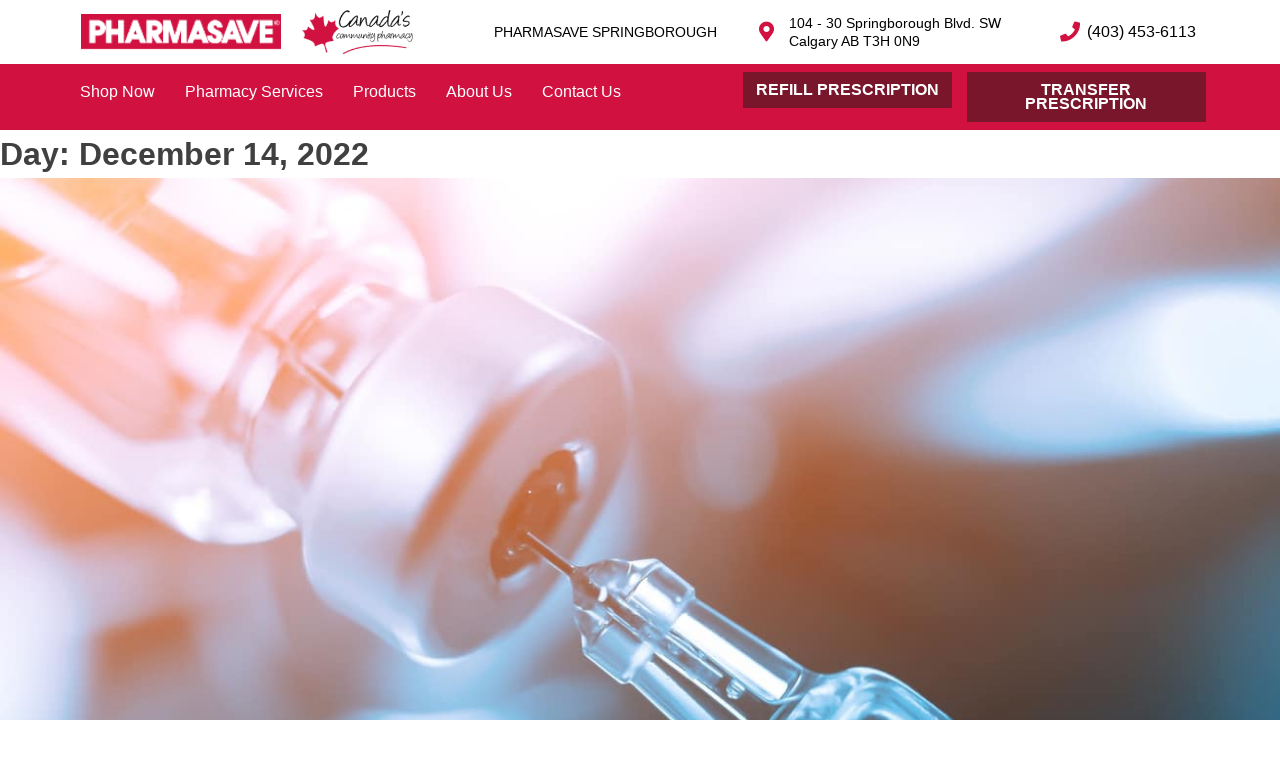

--- FILE ---
content_type: text/html; charset=UTF-8
request_url: https://www.swcalgarypharmacy.ca/2022/12/14/
body_size: 48919
content:
<!DOCTYPE html>
<html lang="en-US">
<head><meta charset="UTF-8"><script>if(navigator.userAgent.match(/MSIE|Internet Explorer/i)||navigator.userAgent.match(/Trident\/7\..*?rv:11/i)){var href=document.location.href;if(!href.match(/[?&]nowprocket/)){if(href.indexOf("?")==-1){if(href.indexOf("#")==-1){document.location.href=href+"?nowprocket=1"}else{document.location.href=href.replace("#","?nowprocket=1#")}}else{if(href.indexOf("#")==-1){document.location.href=href+"&nowprocket=1"}else{document.location.href=href.replace("#","&nowprocket=1#")}}}}</script><script>(()=>{class RocketLazyLoadScripts{constructor(){this.v="2.0.4",this.userEvents=["keydown","keyup","mousedown","mouseup","mousemove","mouseover","mouseout","touchmove","touchstart","touchend","touchcancel","wheel","click","dblclick","input"],this.attributeEvents=["onblur","onclick","oncontextmenu","ondblclick","onfocus","onmousedown","onmouseenter","onmouseleave","onmousemove","onmouseout","onmouseover","onmouseup","onmousewheel","onscroll","onsubmit"]}async t(){this.i(),this.o(),/iP(ad|hone)/.test(navigator.userAgent)&&this.h(),this.u(),this.l(this),this.m(),this.k(this),this.p(this),this._(),await Promise.all([this.R(),this.L()]),this.lastBreath=Date.now(),this.S(this),this.P(),this.D(),this.O(),this.M(),await this.C(this.delayedScripts.normal),await this.C(this.delayedScripts.defer),await this.C(this.delayedScripts.async),await this.T(),await this.F(),await this.j(),await this.A(),window.dispatchEvent(new Event("rocket-allScriptsLoaded")),this.everythingLoaded=!0,this.lastTouchEnd&&await new Promise(t=>setTimeout(t,500-Date.now()+this.lastTouchEnd)),this.I(),this.H(),this.U(),this.W()}i(){this.CSPIssue=sessionStorage.getItem("rocketCSPIssue"),document.addEventListener("securitypolicyviolation",t=>{this.CSPIssue||"script-src-elem"!==t.violatedDirective||"data"!==t.blockedURI||(this.CSPIssue=!0,sessionStorage.setItem("rocketCSPIssue",!0))},{isRocket:!0})}o(){window.addEventListener("pageshow",t=>{this.persisted=t.persisted,this.realWindowLoadedFired=!0},{isRocket:!0}),window.addEventListener("pagehide",()=>{this.onFirstUserAction=null},{isRocket:!0})}h(){let t;function e(e){t=e}window.addEventListener("touchstart",e,{isRocket:!0}),window.addEventListener("touchend",function i(o){o.changedTouches[0]&&t.changedTouches[0]&&Math.abs(o.changedTouches[0].pageX-t.changedTouches[0].pageX)<10&&Math.abs(o.changedTouches[0].pageY-t.changedTouches[0].pageY)<10&&o.timeStamp-t.timeStamp<200&&(window.removeEventListener("touchstart",e,{isRocket:!0}),window.removeEventListener("touchend",i,{isRocket:!0}),"INPUT"===o.target.tagName&&"text"===o.target.type||(o.target.dispatchEvent(new TouchEvent("touchend",{target:o.target,bubbles:!0})),o.target.dispatchEvent(new MouseEvent("mouseover",{target:o.target,bubbles:!0})),o.target.dispatchEvent(new PointerEvent("click",{target:o.target,bubbles:!0,cancelable:!0,detail:1,clientX:o.changedTouches[0].clientX,clientY:o.changedTouches[0].clientY})),event.preventDefault()))},{isRocket:!0})}q(t){this.userActionTriggered||("mousemove"!==t.type||this.firstMousemoveIgnored?"keyup"===t.type||"mouseover"===t.type||"mouseout"===t.type||(this.userActionTriggered=!0,this.onFirstUserAction&&this.onFirstUserAction()):this.firstMousemoveIgnored=!0),"click"===t.type&&t.preventDefault(),t.stopPropagation(),t.stopImmediatePropagation(),"touchstart"===this.lastEvent&&"touchend"===t.type&&(this.lastTouchEnd=Date.now()),"click"===t.type&&(this.lastTouchEnd=0),this.lastEvent=t.type,t.composedPath&&t.composedPath()[0].getRootNode()instanceof ShadowRoot&&(t.rocketTarget=t.composedPath()[0]),this.savedUserEvents.push(t)}u(){this.savedUserEvents=[],this.userEventHandler=this.q.bind(this),this.userEvents.forEach(t=>window.addEventListener(t,this.userEventHandler,{passive:!1,isRocket:!0})),document.addEventListener("visibilitychange",this.userEventHandler,{isRocket:!0})}U(){this.userEvents.forEach(t=>window.removeEventListener(t,this.userEventHandler,{passive:!1,isRocket:!0})),document.removeEventListener("visibilitychange",this.userEventHandler,{isRocket:!0}),this.savedUserEvents.forEach(t=>{(t.rocketTarget||t.target).dispatchEvent(new window[t.constructor.name](t.type,t))})}m(){const t="return false",e=Array.from(this.attributeEvents,t=>"data-rocket-"+t),i="["+this.attributeEvents.join("],[")+"]",o="[data-rocket-"+this.attributeEvents.join("],[data-rocket-")+"]",s=(e,i,o)=>{o&&o!==t&&(e.setAttribute("data-rocket-"+i,o),e["rocket"+i]=new Function("event",o),e.setAttribute(i,t))};new MutationObserver(t=>{for(const n of t)"attributes"===n.type&&(n.attributeName.startsWith("data-rocket-")||this.everythingLoaded?n.attributeName.startsWith("data-rocket-")&&this.everythingLoaded&&this.N(n.target,n.attributeName.substring(12)):s(n.target,n.attributeName,n.target.getAttribute(n.attributeName))),"childList"===n.type&&n.addedNodes.forEach(t=>{if(t.nodeType===Node.ELEMENT_NODE)if(this.everythingLoaded)for(const i of[t,...t.querySelectorAll(o)])for(const t of i.getAttributeNames())e.includes(t)&&this.N(i,t.substring(12));else for(const e of[t,...t.querySelectorAll(i)])for(const t of e.getAttributeNames())this.attributeEvents.includes(t)&&s(e,t,e.getAttribute(t))})}).observe(document,{subtree:!0,childList:!0,attributeFilter:[...this.attributeEvents,...e]})}I(){this.attributeEvents.forEach(t=>{document.querySelectorAll("[data-rocket-"+t+"]").forEach(e=>{this.N(e,t)})})}N(t,e){const i=t.getAttribute("data-rocket-"+e);i&&(t.setAttribute(e,i),t.removeAttribute("data-rocket-"+e))}k(t){Object.defineProperty(HTMLElement.prototype,"onclick",{get(){return this.rocketonclick||null},set(e){this.rocketonclick=e,this.setAttribute(t.everythingLoaded?"onclick":"data-rocket-onclick","this.rocketonclick(event)")}})}S(t){function e(e,i){let o=e[i];e[i]=null,Object.defineProperty(e,i,{get:()=>o,set(s){t.everythingLoaded?o=s:e["rocket"+i]=o=s}})}e(document,"onreadystatechange"),e(window,"onload"),e(window,"onpageshow");try{Object.defineProperty(document,"readyState",{get:()=>t.rocketReadyState,set(e){t.rocketReadyState=e},configurable:!0}),document.readyState="loading"}catch(t){console.log("WPRocket DJE readyState conflict, bypassing")}}l(t){this.originalAddEventListener=EventTarget.prototype.addEventListener,this.originalRemoveEventListener=EventTarget.prototype.removeEventListener,this.savedEventListeners=[],EventTarget.prototype.addEventListener=function(e,i,o){o&&o.isRocket||!t.B(e,this)&&!t.userEvents.includes(e)||t.B(e,this)&&!t.userActionTriggered||e.startsWith("rocket-")||t.everythingLoaded?t.originalAddEventListener.call(this,e,i,o):(t.savedEventListeners.push({target:this,remove:!1,type:e,func:i,options:o}),"mouseenter"!==e&&"mouseleave"!==e||t.originalAddEventListener.call(this,e,t.savedUserEvents.push,o))},EventTarget.prototype.removeEventListener=function(e,i,o){o&&o.isRocket||!t.B(e,this)&&!t.userEvents.includes(e)||t.B(e,this)&&!t.userActionTriggered||e.startsWith("rocket-")||t.everythingLoaded?t.originalRemoveEventListener.call(this,e,i,o):t.savedEventListeners.push({target:this,remove:!0,type:e,func:i,options:o})}}J(t,e){this.savedEventListeners=this.savedEventListeners.filter(i=>{let o=i.type,s=i.target||window;return e!==o||t!==s||(this.B(o,s)&&(i.type="rocket-"+o),this.$(i),!1)})}H(){EventTarget.prototype.addEventListener=this.originalAddEventListener,EventTarget.prototype.removeEventListener=this.originalRemoveEventListener,this.savedEventListeners.forEach(t=>this.$(t))}$(t){t.remove?this.originalRemoveEventListener.call(t.target,t.type,t.func,t.options):this.originalAddEventListener.call(t.target,t.type,t.func,t.options)}p(t){let e;function i(e){return t.everythingLoaded?e:e.split(" ").map(t=>"load"===t||t.startsWith("load.")?"rocket-jquery-load":t).join(" ")}function o(o){function s(e){const s=o.fn[e];o.fn[e]=o.fn.init.prototype[e]=function(){return this[0]===window&&t.userActionTriggered&&("string"==typeof arguments[0]||arguments[0]instanceof String?arguments[0]=i(arguments[0]):"object"==typeof arguments[0]&&Object.keys(arguments[0]).forEach(t=>{const e=arguments[0][t];delete arguments[0][t],arguments[0][i(t)]=e})),s.apply(this,arguments),this}}if(o&&o.fn&&!t.allJQueries.includes(o)){const e={DOMContentLoaded:[],"rocket-DOMContentLoaded":[]};for(const t in e)document.addEventListener(t,()=>{e[t].forEach(t=>t())},{isRocket:!0});o.fn.ready=o.fn.init.prototype.ready=function(i){function s(){parseInt(o.fn.jquery)>2?setTimeout(()=>i.bind(document)(o)):i.bind(document)(o)}return"function"==typeof i&&(t.realDomReadyFired?!t.userActionTriggered||t.fauxDomReadyFired?s():e["rocket-DOMContentLoaded"].push(s):e.DOMContentLoaded.push(s)),o([])},s("on"),s("one"),s("off"),t.allJQueries.push(o)}e=o}t.allJQueries=[],o(window.jQuery),Object.defineProperty(window,"jQuery",{get:()=>e,set(t){o(t)}})}P(){const t=new Map;document.write=document.writeln=function(e){const i=document.currentScript,o=document.createRange(),s=i.parentElement;let n=t.get(i);void 0===n&&(n=i.nextSibling,t.set(i,n));const c=document.createDocumentFragment();o.setStart(c,0),c.appendChild(o.createContextualFragment(e)),s.insertBefore(c,n)}}async R(){return new Promise(t=>{this.userActionTriggered?t():this.onFirstUserAction=t})}async L(){return new Promise(t=>{document.addEventListener("DOMContentLoaded",()=>{this.realDomReadyFired=!0,t()},{isRocket:!0})})}async j(){return this.realWindowLoadedFired?Promise.resolve():new Promise(t=>{window.addEventListener("load",t,{isRocket:!0})})}M(){this.pendingScripts=[];this.scriptsMutationObserver=new MutationObserver(t=>{for(const e of t)e.addedNodes.forEach(t=>{"SCRIPT"!==t.tagName||t.noModule||t.isWPRocket||this.pendingScripts.push({script:t,promise:new Promise(e=>{const i=()=>{const i=this.pendingScripts.findIndex(e=>e.script===t);i>=0&&this.pendingScripts.splice(i,1),e()};t.addEventListener("load",i,{isRocket:!0}),t.addEventListener("error",i,{isRocket:!0}),setTimeout(i,1e3)})})})}),this.scriptsMutationObserver.observe(document,{childList:!0,subtree:!0})}async F(){await this.X(),this.pendingScripts.length?(await this.pendingScripts[0].promise,await this.F()):this.scriptsMutationObserver.disconnect()}D(){this.delayedScripts={normal:[],async:[],defer:[]},document.querySelectorAll("script[type$=rocketlazyloadscript]").forEach(t=>{t.hasAttribute("data-rocket-src")?t.hasAttribute("async")&&!1!==t.async?this.delayedScripts.async.push(t):t.hasAttribute("defer")&&!1!==t.defer||"module"===t.getAttribute("data-rocket-type")?this.delayedScripts.defer.push(t):this.delayedScripts.normal.push(t):this.delayedScripts.normal.push(t)})}async _(){await this.L();let t=[];document.querySelectorAll("script[type$=rocketlazyloadscript][data-rocket-src]").forEach(e=>{let i=e.getAttribute("data-rocket-src");if(i&&!i.startsWith("data:")){i.startsWith("//")&&(i=location.protocol+i);try{const o=new URL(i).origin;o!==location.origin&&t.push({src:o,crossOrigin:e.crossOrigin||"module"===e.getAttribute("data-rocket-type")})}catch(t){}}}),t=[...new Map(t.map(t=>[JSON.stringify(t),t])).values()],this.Y(t,"preconnect")}async G(t){if(await this.K(),!0!==t.noModule||!("noModule"in HTMLScriptElement.prototype))return new Promise(e=>{let i;function o(){(i||t).setAttribute("data-rocket-status","executed"),e()}try{if(navigator.userAgent.includes("Firefox/")||""===navigator.vendor||this.CSPIssue)i=document.createElement("script"),[...t.attributes].forEach(t=>{let e=t.nodeName;"type"!==e&&("data-rocket-type"===e&&(e="type"),"data-rocket-src"===e&&(e="src"),i.setAttribute(e,t.nodeValue))}),t.text&&(i.text=t.text),t.nonce&&(i.nonce=t.nonce),i.hasAttribute("src")?(i.addEventListener("load",o,{isRocket:!0}),i.addEventListener("error",()=>{i.setAttribute("data-rocket-status","failed-network"),e()},{isRocket:!0}),setTimeout(()=>{i.isConnected||e()},1)):(i.text=t.text,o()),i.isWPRocket=!0,t.parentNode.replaceChild(i,t);else{const i=t.getAttribute("data-rocket-type"),s=t.getAttribute("data-rocket-src");i?(t.type=i,t.removeAttribute("data-rocket-type")):t.removeAttribute("type"),t.addEventListener("load",o,{isRocket:!0}),t.addEventListener("error",i=>{this.CSPIssue&&i.target.src.startsWith("data:")?(console.log("WPRocket: CSP fallback activated"),t.removeAttribute("src"),this.G(t).then(e)):(t.setAttribute("data-rocket-status","failed-network"),e())},{isRocket:!0}),s?(t.fetchPriority="high",t.removeAttribute("data-rocket-src"),t.src=s):t.src="data:text/javascript;base64,"+window.btoa(unescape(encodeURIComponent(t.text)))}}catch(i){t.setAttribute("data-rocket-status","failed-transform"),e()}});t.setAttribute("data-rocket-status","skipped")}async C(t){const e=t.shift();return e?(e.isConnected&&await this.G(e),this.C(t)):Promise.resolve()}O(){this.Y([...this.delayedScripts.normal,...this.delayedScripts.defer,...this.delayedScripts.async],"preload")}Y(t,e){this.trash=this.trash||[];let i=!0;var o=document.createDocumentFragment();t.forEach(t=>{const s=t.getAttribute&&t.getAttribute("data-rocket-src")||t.src;if(s&&!s.startsWith("data:")){const n=document.createElement("link");n.href=s,n.rel=e,"preconnect"!==e&&(n.as="script",n.fetchPriority=i?"high":"low"),t.getAttribute&&"module"===t.getAttribute("data-rocket-type")&&(n.crossOrigin=!0),t.crossOrigin&&(n.crossOrigin=t.crossOrigin),t.integrity&&(n.integrity=t.integrity),t.nonce&&(n.nonce=t.nonce),o.appendChild(n),this.trash.push(n),i=!1}}),document.head.appendChild(o)}W(){this.trash.forEach(t=>t.remove())}async T(){try{document.readyState="interactive"}catch(t){}this.fauxDomReadyFired=!0;try{await this.K(),this.J(document,"readystatechange"),document.dispatchEvent(new Event("rocket-readystatechange")),await this.K(),document.rocketonreadystatechange&&document.rocketonreadystatechange(),await this.K(),this.J(document,"DOMContentLoaded"),document.dispatchEvent(new Event("rocket-DOMContentLoaded")),await this.K(),this.J(window,"DOMContentLoaded"),window.dispatchEvent(new Event("rocket-DOMContentLoaded"))}catch(t){console.error(t)}}async A(){try{document.readyState="complete"}catch(t){}try{await this.K(),this.J(document,"readystatechange"),document.dispatchEvent(new Event("rocket-readystatechange")),await this.K(),document.rocketonreadystatechange&&document.rocketonreadystatechange(),await this.K(),this.J(window,"load"),window.dispatchEvent(new Event("rocket-load")),await this.K(),window.rocketonload&&window.rocketonload(),await this.K(),this.allJQueries.forEach(t=>t(window).trigger("rocket-jquery-load")),await this.K(),this.J(window,"pageshow");const t=new Event("rocket-pageshow");t.persisted=this.persisted,window.dispatchEvent(t),await this.K(),window.rocketonpageshow&&window.rocketonpageshow({persisted:this.persisted})}catch(t){console.error(t)}}async K(){Date.now()-this.lastBreath>45&&(await this.X(),this.lastBreath=Date.now())}async X(){return document.hidden?new Promise(t=>setTimeout(t)):new Promise(t=>requestAnimationFrame(t))}B(t,e){return e===document&&"readystatechange"===t||(e===document&&"DOMContentLoaded"===t||(e===window&&"DOMContentLoaded"===t||(e===window&&"load"===t||e===window&&"pageshow"===t)))}static run(){(new RocketLazyLoadScripts).t()}}RocketLazyLoadScripts.run()})();</script>
	
	<meta name="viewport" content="width=device-width, initial-scale=1.0, viewport-fit=cover" />		<meta name='robots' content='noindex, follow' />

	<!-- This site is optimized with the Yoast SEO plugin v26.8 - https://yoast.com/product/yoast-seo-wordpress/ -->
	<title>December 14, 2022 - Springborough Pharmasave</title>
<link crossorigin data-rocket-preload as="font" href="https://www.swcalgarypharmacy.ca/wp-content/plugins/elementor/assets/lib/eicons/fonts/eicons.woff2?5.29.0" rel="preload">
<link crossorigin data-rocket-preload as="font" href="https://www.swcalgarypharmacy.ca/wp-content/plugins/elementor/assets/lib/font-awesome/webfonts/fa-brands-400.woff2" rel="preload">
<link crossorigin data-rocket-preload as="font" href="https://www.swcalgarypharmacy.ca/wp-content/plugins/elementor/assets/lib/font-awesome/webfonts/fa-regular-400.woff2" rel="preload">
<link crossorigin data-rocket-preload as="font" href="https://www.swcalgarypharmacy.ca/wp-content/plugins/elementor/assets/lib/font-awesome/webfonts/fa-solid-900.woff2" rel="preload">
<style id="wpr-usedcss">img.emoji{display:inline!important;border:none!important;box-shadow:none!important;height:1em!important;width:1em!important;margin:0 .07em!important;vertical-align:-.1em!important;background:0 0!important;padding:0!important}:where(.wp-block-button__link){border-radius:9999px;box-shadow:none;padding:calc(.667em + 2px) calc(1.333em + 2px);text-decoration:none}:where(.wp-block-calendar table:not(.has-background) th){background:#ddd}:where(.wp-block-columns){margin-bottom:1.75em}:where(.wp-block-columns.has-background){padding:1.25em 2.375em}:where(.wp-block-post-comments input[type=submit]){border:none}:where(.wp-block-cover-image:not(.has-text-color)),:where(.wp-block-cover:not(.has-text-color)){color:#fff}:where(.wp-block-cover-image.is-light:not(.has-text-color)),:where(.wp-block-cover.is-light:not(.has-text-color)){color:#000}:where(.wp-block-file){margin-bottom:1.5em}:where(.wp-block-file__button){border-radius:2em;display:inline-block;padding:.5em 1em}:where(.wp-block-file__button):is(a):active,:where(.wp-block-file__button):is(a):focus,:where(.wp-block-file__button):is(a):hover,:where(.wp-block-file__button):is(a):visited{box-shadow:none;color:#fff;opacity:.85;text-decoration:none}.wp-block-image img{box-sizing:border-box;height:auto;max-width:100%;vertical-align:bottom}.wp-block-image :where(.has-border-color){border-style:solid}.wp-block-image :where([style*=border-top-color]){border-top-style:solid}.wp-block-image :where([style*=border-right-color]){border-right-style:solid}.wp-block-image :where([style*=border-bottom-color]){border-bottom-style:solid}.wp-block-image :where([style*=border-left-color]){border-left-style:solid}.wp-block-image :where([style*=border-width]){border-style:solid}.wp-block-image :where([style*=border-top-width]){border-top-style:solid}.wp-block-image :where([style*=border-right-width]){border-right-style:solid}.wp-block-image :where([style*=border-bottom-width]){border-bottom-style:solid}.wp-block-image :where([style*=border-left-width]){border-left-style:solid}.wp-block-image figure{margin:0}:where(.wp-block-latest-comments:not([style*=line-height] .wp-block-latest-comments__comment)){line-height:1.1}:where(.wp-block-latest-comments:not([style*=line-height] .wp-block-latest-comments__comment-excerpt p)){line-height:1.8}ul{box-sizing:border-box}:where(.wp-block-navigation.has-background .wp-block-navigation-item a:not(.wp-element-button)),:where(.wp-block-navigation.has-background .wp-block-navigation-submenu a:not(.wp-element-button)){padding:.5em 1em}:where(.wp-block-navigation .wp-block-navigation__submenu-container .wp-block-navigation-item a:not(.wp-element-button)),:where(.wp-block-navigation .wp-block-navigation__submenu-container .wp-block-navigation-submenu a:not(.wp-element-button)),:where(.wp-block-navigation .wp-block-navigation__submenu-container .wp-block-navigation-submenu button.wp-block-navigation-item__content),:where(.wp-block-navigation .wp-block-navigation__submenu-container .wp-block-pages-list__item button.wp-block-navigation-item__content){padding:.5em 1em}:where(p.has-text-color:not(.has-link-color)) a{color:inherit}:where(.wp-block-post-excerpt){margin-bottom:var(--wp--style--block-gap);margin-top:var(--wp--style--block-gap)}:where(.wp-block-preformatted.has-background){padding:1.25em 2.375em}:where(.wp-block-pullquote){margin:0 0 1em}:where(.wp-block-search__button){border:1px solid #ccc;padding:6px 10px}:where(.wp-block-search__button-inside .wp-block-search__inside-wrapper){border:1px solid #949494;box-sizing:border-box;padding:4px}:where(.wp-block-search__button-inside .wp-block-search__inside-wrapper) .wp-block-search__input{border:none;border-radius:0;padding:0 4px}:where(.wp-block-search__button-inside .wp-block-search__inside-wrapper) .wp-block-search__input:focus{outline:0}:where(.wp-block-search__button-inside .wp-block-search__inside-wrapper) :where(.wp-block-search__button){padding:4px 8px}:where(.wp-block-term-description){margin-bottom:var(--wp--style--block-gap);margin-top:var(--wp--style--block-gap)}:where(pre.wp-block-verse){font-family:inherit}.entry-content{counter-reset:footnotes}:root{--wp--preset--font-size--normal:16px;--wp--preset--font-size--huge:42px}.screen-reader-text{border:0;clip:rect(1px,1px,1px,1px);-webkit-clip-path:inset(50%);clip-path:inset(50%);height:1px;margin:-1px;overflow:hidden;padding:0;position:absolute;width:1px;word-wrap:normal!important}.screen-reader-text:focus{background-color:#ddd;clip:auto!important;-webkit-clip-path:none;clip-path:none;color:#444;display:block;font-size:1em;height:auto;left:5px;line-height:normal;padding:15px 23px 14px;text-decoration:none;top:5px;width:auto;z-index:100000}html :where(.has-border-color){border-style:solid}html :where([style*=border-top-color]){border-top-style:solid}html :where([style*=border-right-color]){border-right-style:solid}html :where([style*=border-bottom-color]){border-bottom-style:solid}html :where([style*=border-left-color]){border-left-style:solid}html :where([style*=border-width]){border-style:solid}html :where([style*=border-top-width]){border-top-style:solid}html :where([style*=border-right-width]){border-right-style:solid}html :where([style*=border-bottom-width]){border-bottom-style:solid}html :where([style*=border-left-width]){border-left-style:solid}html :where(img[class*=wp-image-]){height:auto;max-width:100%}:where(figure){margin:0 0 1em}html :where(.is-position-sticky){--wp-admin--admin-bar--position-offset:var(--wp-admin--admin-bar--height,0px)}@media screen and (max-width:600px){html :where(.is-position-sticky){--wp-admin--admin-bar--position-offset:0px}}body{--wp--preset--color--black:#000000;--wp--preset--color--cyan-bluish-gray:#abb8c3;--wp--preset--color--white:#ffffff;--wp--preset--color--pale-pink:#f78da7;--wp--preset--color--vivid-red:#cf2e2e;--wp--preset--color--luminous-vivid-orange:#ff6900;--wp--preset--color--luminous-vivid-amber:#fcb900;--wp--preset--color--light-green-cyan:#7bdcb5;--wp--preset--color--vivid-green-cyan:#00d084;--wp--preset--color--pale-cyan-blue:#8ed1fc;--wp--preset--color--vivid-cyan-blue:#0693e3;--wp--preset--color--vivid-purple:#9b51e0;--wp--preset--gradient--vivid-cyan-blue-to-vivid-purple:linear-gradient(135deg,rgba(6, 147, 227, 1) 0%,rgb(155, 81, 224) 100%);--wp--preset--gradient--light-green-cyan-to-vivid-green-cyan:linear-gradient(135deg,rgb(122, 220, 180) 0%,rgb(0, 208, 130) 100%);--wp--preset--gradient--luminous-vivid-amber-to-luminous-vivid-orange:linear-gradient(135deg,rgba(252, 185, 0, 1) 0%,rgba(255, 105, 0, 1) 100%);--wp--preset--gradient--luminous-vivid-orange-to-vivid-red:linear-gradient(135deg,rgba(255, 105, 0, 1) 0%,rgb(207, 46, 46) 100%);--wp--preset--gradient--very-light-gray-to-cyan-bluish-gray:linear-gradient(135deg,rgb(238, 238, 238) 0%,rgb(169, 184, 195) 100%);--wp--preset--gradient--cool-to-warm-spectrum:linear-gradient(135deg,rgb(74, 234, 220) 0%,rgb(151, 120, 209) 20%,rgb(207, 42, 186) 40%,rgb(238, 44, 130) 60%,rgb(251, 105, 98) 80%,rgb(254, 248, 76) 100%);--wp--preset--gradient--blush-light-purple:linear-gradient(135deg,rgb(255, 206, 236) 0%,rgb(152, 150, 240) 100%);--wp--preset--gradient--blush-bordeaux:linear-gradient(135deg,rgb(254, 205, 165) 0%,rgb(254, 45, 45) 50%,rgb(107, 0, 62) 100%);--wp--preset--gradient--luminous-dusk:linear-gradient(135deg,rgb(255, 203, 112) 0%,rgb(199, 81, 192) 50%,rgb(65, 88, 208) 100%);--wp--preset--gradient--pale-ocean:linear-gradient(135deg,rgb(255, 245, 203) 0%,rgb(182, 227, 212) 50%,rgb(51, 167, 181) 100%);--wp--preset--gradient--electric-grass:linear-gradient(135deg,rgb(202, 248, 128) 0%,rgb(113, 206, 126) 100%);--wp--preset--gradient--midnight:linear-gradient(135deg,rgb(2, 3, 129) 0%,rgb(40, 116, 252) 100%);--wp--preset--font-size--small:13px;--wp--preset--font-size--medium:20px;--wp--preset--font-size--large:36px;--wp--preset--font-size--x-large:42px;--wp--preset--spacing--20:0.44rem;--wp--preset--spacing--30:0.67rem;--wp--preset--spacing--40:1rem;--wp--preset--spacing--50:1.5rem;--wp--preset--spacing--60:2.25rem;--wp--preset--spacing--70:3.38rem;--wp--preset--spacing--80:5.06rem;--wp--preset--shadow--natural:6px 6px 9px rgba(0, 0, 0, .2);--wp--preset--shadow--deep:12px 12px 50px rgba(0, 0, 0, .4);--wp--preset--shadow--sharp:6px 6px 0px rgba(0, 0, 0, .2);--wp--preset--shadow--outlined:6px 6px 0px -3px rgba(255, 255, 255, 1),6px 6px rgba(0, 0, 0, 1);--wp--preset--shadow--crisp:6px 6px 0px rgba(0, 0, 0, 1)}:where(.is-layout-flex){gap:.5em}:where(.is-layout-grid){gap:.5em}:where(.wp-block-post-template.is-layout-flex){gap:1.25em}:where(.wp-block-post-template.is-layout-grid){gap:1.25em}:where(.wp-block-columns.is-layout-flex){gap:2em}:where(.wp-block-columns.is-layout-grid){gap:2em}html{font-family:sans-serif;-webkit-text-size-adjust:100%;-ms-text-size-adjust:100%}body{margin:0}article,aside,details,figure,footer,header,main,menu,nav,section,summary{display:block}canvas,progress,video{display:inline-block;vertical-align:baseline}[hidden],template{display:none}a{background-color:transparent}strong{font-weight:700}h1{font-size:2em;margin:.67em 0}sub{font-size:75%;line-height:0;position:relative;vertical-align:baseline}sub{bottom:-.25em}img{border:0}svg:not(:root){overflow:hidden}figure{margin:1em 40px}button,input,optgroup,select,textarea{color:inherit;font:inherit;margin:0}button{overflow:visible}button,select{text-transform:none}button,html input[type=button],input[type=submit]{-webkit-appearance:button;cursor:pointer}button[disabled],html input[disabled]{cursor:default}button::-moz-focus-inner,input::-moz-focus-inner{border:0;padding:0}input{line-height:normal}input[type=checkbox],input[type=radio]{box-sizing:border-box;padding:0}input[type=number]::-webkit-inner-spin-button,input[type=number]::-webkit-outer-spin-button{height:auto}input[type=search]::-webkit-search-cancel-button,input[type=search]::-webkit-search-decoration{-webkit-appearance:none}fieldset{border:1px solid silver;margin:0 2px;padding:.35em .625em .75em}legend{border:0;padding:0}textarea{overflow:auto}optgroup{font-weight:700}table{border-collapse:collapse;border-spacing:0}td{padding:0}body,button,input,optgroup,select,textarea{color:#404040;font-family:sans-serif;font-size:16px;font-size:1rem;line-height:1.5}h1,h2,h3,h4{clear:both}em,i{font-style:italic}address{margin:0 0 1.5em}html{box-sizing:border-box}*,:after,:before{box-sizing:inherit}body{background:#fff}ul{margin:0 0 1.5em 3em}ul{list-style:disc}li>ul{margin-bottom:0;margin-left:1.5em}img{height:auto;max-width:100%}figure{margin:1em 0}table{margin:0 0 1.5em;width:100%}button,input[type=button],input[type=submit]{border:1px solid;border-color:#ccc #ccc #bbb;border-radius:3px;background:#e6e6e6;color:rgba(0,0,0,.8);font-size:12px;font-size:.75rem;line-height:1;padding:.6em 1em .4em}button:hover,input[type=button]:hover,input[type=submit]:hover{border-color:#ccc #bbb #aaa}button:active,button:focus,input[type=button]:active,input[type=button]:focus,input[type=submit]:active,input[type=submit]:focus{border-color:#aaa #bbb #bbb}input[type=date],input[type=email],input[type=number],input[type=range],input[type=search],input[type=text],input[type=time],input[type=url],textarea{color:#666;border:1px solid #ccc;border-radius:3px;padding:3px}input[type=date]:focus,input[type=email]:focus,input[type=number]:focus,input[type=range]:focus,input[type=search]:focus,input[type=text]:focus,input[type=time]:focus,input[type=url]:focus,textarea:focus{color:#111}select{border:1px solid #ccc}textarea{width:100%}a{color:#4169e1}a:visited{color:purple}a:active,a:focus,a:hover{color:#191970}a:focus{outline:dotted thin}a:active,a:hover{outline:0}.screen-reader-text{border:0;clip:rect(1px,1px,1px,1px);clip-path:inset(50%);height:1px;margin:-1px;overflow:hidden;padding:0;position:absolute!important;width:1px;word-wrap:normal!important}.screen-reader-text:focus{background-color:#f1f1f1;border-radius:3px;box-shadow:0 0 2px 2px rgba(0,0,0,.6);clip:auto!important;clip-path:none;color:#21759b;display:block;font-size:14px;font-size:.875rem;font-weight:700;height:auto;left:5px;line-height:normal;padding:15px 23px 14px;text-decoration:none;top:5px;width:auto;z-index:100000}#content[tabindex="-1"]:focus{outline:0}.entry-content:after,.entry-content:before{content:"";display:table;table-layout:fixed}.entry-content:after{clear:both}.widget{margin:0 0 1.5em}.widget select{max-width:100%}.sticky{display:block}.hentry{margin:0 0 1.5em}.entry-content{margin:1.5em 0 0}embed,iframe,object{max-width:100%}.gallery{margin-bottom:1.5em}@font-face{font-display:swap;font-family:eicons;src:url(https://www.swcalgarypharmacy.ca/wp-content/plugins/elementor/assets/lib/eicons/fonts/eicons.eot?5.29.0);src:url(https://www.swcalgarypharmacy.ca/wp-content/plugins/elementor/assets/lib/eicons/fonts/eicons.eot?5.29.0#iefix) format("embedded-opentype"),url(https://www.swcalgarypharmacy.ca/wp-content/plugins/elementor/assets/lib/eicons/fonts/eicons.woff2?5.29.0) format("woff2"),url(https://www.swcalgarypharmacy.ca/wp-content/plugins/elementor/assets/lib/eicons/fonts/eicons.woff?5.29.0) format("woff"),url(https://www.swcalgarypharmacy.ca/wp-content/plugins/elementor/assets/lib/eicons/fonts/eicons.ttf?5.29.0) format("truetype"),url(https://www.swcalgarypharmacy.ca/wp-content/plugins/elementor/assets/lib/eicons/fonts/eicons.svg?5.29.0#eicon) format("svg");font-weight:400;font-style:normal}[class*=" eicon-"],[class^=eicon]{display:inline-block;font-family:eicons;font-size:inherit;font-weight:400;font-style:normal;font-variant:normal;line-height:1;text-rendering:auto;-webkit-font-smoothing:antialiased;-moz-osx-font-smoothing:grayscale}.eicon-menu-bar:before{content:"\e816"}.eicon-close:before{content:"\e87f"}.dialog-widget-content{background-color:var(--e-a-bg-default);position:absolute;border-radius:3px;box-shadow:2px 8px 23px 3px rgba(0,0,0,.2);overflow:hidden}.dialog-message{line-height:1.5;box-sizing:border-box}.dialog-close-button{cursor:pointer;position:absolute;margin-block-start:15px;right:15px;color:var(--e-a-color-txt);font-size:15px;line-height:1;transition:var(--e-a-transition-hover)}.dialog-close-button:hover{color:var(--e-a-color-txt-hover)}.dialog-prevent-scroll{overflow:hidden;max-height:100vh}.dialog-type-lightbox{position:fixed;height:100%;width:100%;bottom:0;left:0;background-color:rgba(0,0,0,.8);z-index:9999;-webkit-user-select:none;-moz-user-select:none;user-select:none}.dialog-type-alert .dialog-widget-content,.dialog-type-confirm .dialog-widget-content{margin:auto;width:400px;padding:20px}.dialog-type-alert .dialog-header,.dialog-type-confirm .dialog-header{font-size:15px;font-weight:500}.dialog-type-alert .dialog-header:after,.dialog-type-confirm .dialog-header:after{content:"";display:block;border-block-end:var(--e-a-border);padding-block-end:10px;margin-block-end:10px;margin-inline-start:-20px;margin-inline-end:-20px}.dialog-type-alert .dialog-message,.dialog-type-confirm .dialog-message{min-height:50px}.dialog-type-alert .dialog-buttons-wrapper,.dialog-type-confirm .dialog-buttons-wrapper{padding-block-start:10px;display:flex;justify-content:flex-end;gap:15px}.dialog-type-alert .dialog-buttons-wrapper .dialog-button,.dialog-type-confirm .dialog-buttons-wrapper .dialog-button{font-size:12px;font-weight:500;line-height:1.2;padding:8px 16px;outline:0;border:none;border-radius:var(--e-a-border-radius);background-color:var(--e-a-btn-bg);color:var(--e-a-btn-color-invert);transition:var(--e-a-transition-hover)}.dialog-type-alert .dialog-buttons-wrapper .dialog-button:hover,.dialog-type-confirm .dialog-buttons-wrapper .dialog-button:hover{border:none}.dialog-type-alert .dialog-buttons-wrapper .dialog-button:focus,.dialog-type-alert .dialog-buttons-wrapper .dialog-button:hover,.dialog-type-confirm .dialog-buttons-wrapper .dialog-button:focus,.dialog-type-confirm .dialog-buttons-wrapper .dialog-button:hover{background-color:var(--e-a-btn-bg-hover);color:var(--e-a-btn-color-invert)}.dialog-type-alert .dialog-buttons-wrapper .dialog-button:active,.dialog-type-confirm .dialog-buttons-wrapper .dialog-button:active{background-color:var(--e-a-btn-bg-active)}.dialog-type-alert .dialog-buttons-wrapper .dialog-button:not([disabled]),.dialog-type-confirm .dialog-buttons-wrapper .dialog-button:not([disabled]){cursor:pointer}.dialog-type-alert .dialog-buttons-wrapper .dialog-button:disabled,.dialog-type-confirm .dialog-buttons-wrapper .dialog-button:disabled{background-color:var(--e-a-btn-bg-disabled);color:var(--e-a-btn-color-disabled)}.dialog-type-alert .dialog-buttons-wrapper .dialog-button:not(.elementor-button-state) .elementor-state-icon,.dialog-type-confirm .dialog-buttons-wrapper .dialog-button:not(.elementor-button-state) .elementor-state-icon{display:none}.dialog-type-alert .dialog-buttons-wrapper .dialog-button.dialog-cancel,.dialog-type-alert .dialog-buttons-wrapper .dialog-button.e-btn-txt,.dialog-type-confirm .dialog-buttons-wrapper .dialog-button.dialog-cancel,.dialog-type-confirm .dialog-buttons-wrapper .dialog-button.e-btn-txt{background:0 0;color:var(--e-a-color-txt)}.dialog-type-alert .dialog-buttons-wrapper .dialog-button.dialog-cancel:focus,.dialog-type-alert .dialog-buttons-wrapper .dialog-button.dialog-cancel:hover,.dialog-type-alert .dialog-buttons-wrapper .dialog-button.e-btn-txt:focus,.dialog-type-alert .dialog-buttons-wrapper .dialog-button.e-btn-txt:hover,.dialog-type-confirm .dialog-buttons-wrapper .dialog-button.dialog-cancel:focus,.dialog-type-confirm .dialog-buttons-wrapper .dialog-button.dialog-cancel:hover,.dialog-type-confirm .dialog-buttons-wrapper .dialog-button.e-btn-txt:focus,.dialog-type-confirm .dialog-buttons-wrapper .dialog-button.e-btn-txt:hover{background:var(--e-a-bg-hover);color:var(--e-a-color-txt-hover)}.dialog-type-alert .dialog-buttons-wrapper .dialog-button.dialog-cancel:disabled,.dialog-type-alert .dialog-buttons-wrapper .dialog-button.e-btn-txt:disabled,.dialog-type-confirm .dialog-buttons-wrapper .dialog-button.dialog-cancel:disabled,.dialog-type-confirm .dialog-buttons-wrapper .dialog-button.e-btn-txt:disabled{background:0 0;color:var(--e-a-color-txt-disabled)}.dialog-type-alert .dialog-buttons-wrapper .dialog-button.e-btn-txt-border,.dialog-type-confirm .dialog-buttons-wrapper .dialog-button.e-btn-txt-border{border:1px solid var(--e-a-color-txt-muted)}.dialog-type-alert .dialog-buttons-wrapper .dialog-button.e-success,.dialog-type-alert .dialog-buttons-wrapper .dialog-button.elementor-button-success,.dialog-type-confirm .dialog-buttons-wrapper .dialog-button.e-success,.dialog-type-confirm .dialog-buttons-wrapper .dialog-button.elementor-button-success{background-color:var(--e-a-btn-bg-success)}.dialog-type-alert .dialog-buttons-wrapper .dialog-button.e-success:focus,.dialog-type-alert .dialog-buttons-wrapper .dialog-button.e-success:hover,.dialog-type-alert .dialog-buttons-wrapper .dialog-button.elementor-button-success:focus,.dialog-type-alert .dialog-buttons-wrapper .dialog-button.elementor-button-success:hover,.dialog-type-confirm .dialog-buttons-wrapper .dialog-button.e-success:focus,.dialog-type-confirm .dialog-buttons-wrapper .dialog-button.e-success:hover,.dialog-type-confirm .dialog-buttons-wrapper .dialog-button.elementor-button-success:focus,.dialog-type-confirm .dialog-buttons-wrapper .dialog-button.elementor-button-success:hover{background-color:var(--e-a-btn-bg-success-hover)}.dialog-type-alert .dialog-buttons-wrapper .dialog-button.dialog-ok,.dialog-type-alert .dialog-buttons-wrapper .dialog-button.dialog-take_over,.dialog-type-alert .dialog-buttons-wrapper .dialog-button.e-primary,.dialog-type-confirm .dialog-buttons-wrapper .dialog-button.dialog-ok,.dialog-type-confirm .dialog-buttons-wrapper .dialog-button.dialog-take_over,.dialog-type-confirm .dialog-buttons-wrapper .dialog-button.e-primary{background-color:var(--e-a-btn-bg-primary);color:var(--e-a-btn-color)}.dialog-type-alert .dialog-buttons-wrapper .dialog-button.dialog-ok:focus,.dialog-type-alert .dialog-buttons-wrapper .dialog-button.dialog-ok:hover,.dialog-type-alert .dialog-buttons-wrapper .dialog-button.dialog-take_over:focus,.dialog-type-alert .dialog-buttons-wrapper .dialog-button.dialog-take_over:hover,.dialog-type-alert .dialog-buttons-wrapper .dialog-button.e-primary:focus,.dialog-type-alert .dialog-buttons-wrapper .dialog-button.e-primary:hover,.dialog-type-confirm .dialog-buttons-wrapper .dialog-button.dialog-ok:focus,.dialog-type-confirm .dialog-buttons-wrapper .dialog-button.dialog-ok:hover,.dialog-type-confirm .dialog-buttons-wrapper .dialog-button.dialog-take_over:focus,.dialog-type-confirm .dialog-buttons-wrapper .dialog-button.dialog-take_over:hover,.dialog-type-confirm .dialog-buttons-wrapper .dialog-button.e-primary:focus,.dialog-type-confirm .dialog-buttons-wrapper .dialog-button.e-primary:hover{background-color:var(--e-a-btn-bg-primary-hover);color:var(--e-a-btn-color)}.dialog-type-alert .dialog-buttons-wrapper .dialog-button.dialog-cancel.dialog-take_over,.dialog-type-alert .dialog-buttons-wrapper .dialog-button.dialog-ok.dialog-cancel,.dialog-type-alert .dialog-buttons-wrapper .dialog-button.e-btn-txt.dialog-ok,.dialog-type-alert .dialog-buttons-wrapper .dialog-button.e-btn-txt.dialog-take_over,.dialog-type-alert .dialog-buttons-wrapper .dialog-button.e-primary.dialog-cancel,.dialog-type-alert .dialog-buttons-wrapper .dialog-button.e-primary.e-btn-txt,.dialog-type-confirm .dialog-buttons-wrapper .dialog-button.dialog-cancel.dialog-take_over,.dialog-type-confirm .dialog-buttons-wrapper .dialog-button.dialog-ok.dialog-cancel,.dialog-type-confirm .dialog-buttons-wrapper .dialog-button.e-btn-txt.dialog-ok,.dialog-type-confirm .dialog-buttons-wrapper .dialog-button.e-btn-txt.dialog-take_over,.dialog-type-confirm .dialog-buttons-wrapper .dialog-button.e-primary.dialog-cancel,.dialog-type-confirm .dialog-buttons-wrapper .dialog-button.e-primary.e-btn-txt{background:0 0;color:var(--e-a-color-primary-bold)}.dialog-type-alert .dialog-buttons-wrapper .dialog-button.dialog-cancel.dialog-take_over:focus,.dialog-type-alert .dialog-buttons-wrapper .dialog-button.dialog-cancel.dialog-take_over:hover,.dialog-type-alert .dialog-buttons-wrapper .dialog-button.dialog-ok.dialog-cancel:focus,.dialog-type-alert .dialog-buttons-wrapper .dialog-button.dialog-ok.dialog-cancel:hover,.dialog-type-alert .dialog-buttons-wrapper .dialog-button.e-btn-txt.dialog-ok:focus,.dialog-type-alert .dialog-buttons-wrapper .dialog-button.e-btn-txt.dialog-ok:hover,.dialog-type-alert .dialog-buttons-wrapper .dialog-button.e-btn-txt.dialog-take_over:focus,.dialog-type-alert .dialog-buttons-wrapper .dialog-button.e-btn-txt.dialog-take_over:hover,.dialog-type-alert .dialog-buttons-wrapper .dialog-button.e-primary.dialog-cancel:focus,.dialog-type-alert .dialog-buttons-wrapper .dialog-button.e-primary.dialog-cancel:hover,.dialog-type-alert .dialog-buttons-wrapper .dialog-button.e-primary.e-btn-txt:focus,.dialog-type-alert .dialog-buttons-wrapper .dialog-button.e-primary.e-btn-txt:hover,.dialog-type-confirm .dialog-buttons-wrapper .dialog-button.dialog-cancel.dialog-take_over:focus,.dialog-type-confirm .dialog-buttons-wrapper .dialog-button.dialog-cancel.dialog-take_over:hover,.dialog-type-confirm .dialog-buttons-wrapper .dialog-button.dialog-ok.dialog-cancel:focus,.dialog-type-confirm .dialog-buttons-wrapper .dialog-button.dialog-ok.dialog-cancel:hover,.dialog-type-confirm .dialog-buttons-wrapper .dialog-button.e-btn-txt.dialog-ok:focus,.dialog-type-confirm .dialog-buttons-wrapper .dialog-button.e-btn-txt.dialog-ok:hover,.dialog-type-confirm .dialog-buttons-wrapper .dialog-button.e-btn-txt.dialog-take_over:focus,.dialog-type-confirm .dialog-buttons-wrapper .dialog-button.e-btn-txt.dialog-take_over:hover,.dialog-type-confirm .dialog-buttons-wrapper .dialog-button.e-primary.dialog-cancel:focus,.dialog-type-confirm .dialog-buttons-wrapper .dialog-button.e-primary.dialog-cancel:hover,.dialog-type-confirm .dialog-buttons-wrapper .dialog-button.e-primary.e-btn-txt:focus,.dialog-type-confirm .dialog-buttons-wrapper .dialog-button.e-primary.e-btn-txt:hover{background:var(--e-a-bg-primary)}.dialog-type-alert .dialog-buttons-wrapper .dialog-button.e-accent,.dialog-type-alert .dialog-buttons-wrapper .dialog-button.go-pro,.dialog-type-confirm .dialog-buttons-wrapper .dialog-button.e-accent,.dialog-type-confirm .dialog-buttons-wrapper .dialog-button.go-pro{background-color:var(--e-a-btn-bg-accent)}.dialog-type-alert .dialog-buttons-wrapper .dialog-button.e-accent:focus,.dialog-type-alert .dialog-buttons-wrapper .dialog-button.e-accent:hover,.dialog-type-alert .dialog-buttons-wrapper .dialog-button.go-pro:focus,.dialog-type-alert .dialog-buttons-wrapper .dialog-button.go-pro:hover,.dialog-type-confirm .dialog-buttons-wrapper .dialog-button.e-accent:focus,.dialog-type-confirm .dialog-buttons-wrapper .dialog-button.e-accent:hover,.dialog-type-confirm .dialog-buttons-wrapper .dialog-button.go-pro:focus,.dialog-type-confirm .dialog-buttons-wrapper .dialog-button.go-pro:hover{background-color:var(--e-a-btn-bg-accent-hover)}.dialog-type-alert .dialog-buttons-wrapper .dialog-button.e-accent:active,.dialog-type-alert .dialog-buttons-wrapper .dialog-button.go-pro:active,.dialog-type-confirm .dialog-buttons-wrapper .dialog-button.e-accent:active,.dialog-type-confirm .dialog-buttons-wrapper .dialog-button.go-pro:active{background-color:var(--e-a-btn-bg-accent-active)}.dialog-type-alert .dialog-buttons-wrapper .dialog-button.e-info,.dialog-type-alert .dialog-buttons-wrapper .dialog-button.elementor-button-info,.dialog-type-confirm .dialog-buttons-wrapper .dialog-button.e-info,.dialog-type-confirm .dialog-buttons-wrapper .dialog-button.elementor-button-info{background-color:var(--e-a-btn-bg-info)}.dialog-type-alert .dialog-buttons-wrapper .dialog-button.e-info:focus,.dialog-type-alert .dialog-buttons-wrapper .dialog-button.e-info:hover,.dialog-type-alert .dialog-buttons-wrapper .dialog-button.elementor-button-info:focus,.dialog-type-alert .dialog-buttons-wrapper .dialog-button.elementor-button-info:hover,.dialog-type-confirm .dialog-buttons-wrapper .dialog-button.e-info:focus,.dialog-type-confirm .dialog-buttons-wrapper .dialog-button.e-info:hover,.dialog-type-confirm .dialog-buttons-wrapper .dialog-button.elementor-button-info:focus,.dialog-type-confirm .dialog-buttons-wrapper .dialog-button.elementor-button-info:hover{background-color:var(--e-a-btn-bg-info-hover)}.dialog-type-alert .dialog-buttons-wrapper .dialog-button.e-warning,.dialog-type-alert .dialog-buttons-wrapper .dialog-button.elementor-button-warning,.dialog-type-confirm .dialog-buttons-wrapper .dialog-button.e-warning,.dialog-type-confirm .dialog-buttons-wrapper .dialog-button.elementor-button-warning{background-color:var(--e-a-btn-bg-warning)}.dialog-type-alert .dialog-buttons-wrapper .dialog-button.e-warning:focus,.dialog-type-alert .dialog-buttons-wrapper .dialog-button.e-warning:hover,.dialog-type-alert .dialog-buttons-wrapper .dialog-button.elementor-button-warning:focus,.dialog-type-alert .dialog-buttons-wrapper .dialog-button.elementor-button-warning:hover,.dialog-type-confirm .dialog-buttons-wrapper .dialog-button.e-warning:focus,.dialog-type-confirm .dialog-buttons-wrapper .dialog-button.e-warning:hover,.dialog-type-confirm .dialog-buttons-wrapper .dialog-button.elementor-button-warning:focus,.dialog-type-confirm .dialog-buttons-wrapper .dialog-button.elementor-button-warning:hover{background-color:var(--e-a-btn-bg-warning-hover)}.dialog-type-alert .dialog-buttons-wrapper .dialog-button.e-danger,.dialog-type-alert .dialog-buttons-wrapper .dialog-button.elementor-button-danger,.dialog-type-confirm .dialog-buttons-wrapper .dialog-button.e-danger,.dialog-type-confirm .dialog-buttons-wrapper .dialog-button.elementor-button-danger{background-color:var(--e-a-btn-bg-danger)}.dialog-type-alert .dialog-buttons-wrapper .dialog-button.e-danger:focus,.dialog-type-alert .dialog-buttons-wrapper .dialog-button.e-danger:hover,.dialog-type-alert .dialog-buttons-wrapper .dialog-button.elementor-button-danger:focus,.dialog-type-alert .dialog-buttons-wrapper .dialog-button.elementor-button-danger:hover,.dialog-type-confirm .dialog-buttons-wrapper .dialog-button.e-danger:focus,.dialog-type-confirm .dialog-buttons-wrapper .dialog-button.e-danger:hover,.dialog-type-confirm .dialog-buttons-wrapper .dialog-button.elementor-button-danger:focus,.dialog-type-confirm .dialog-buttons-wrapper .dialog-button.elementor-button-danger:hover{background-color:var(--e-a-btn-bg-danger-hover)}.dialog-type-alert .dialog-buttons-wrapper .dialog-button i,.dialog-type-confirm .dialog-buttons-wrapper .dialog-button i{margin-inline-end:5px}.dialog-type-alert .dialog-buttons-wrapper .dialog-button:focus,.dialog-type-alert .dialog-buttons-wrapper .dialog-button:hover,.dialog-type-alert .dialog-buttons-wrapper .dialog-button:visited,.dialog-type-confirm .dialog-buttons-wrapper .dialog-button:focus,.dialog-type-confirm .dialog-buttons-wrapper .dialog-button:hover,.dialog-type-confirm .dialog-buttons-wrapper .dialog-button:visited{color:initial}.flatpickr-calendar{width:280px}.elementor-screen-only,.screen-reader-text,.screen-reader-text span{position:absolute;top:-10000em;width:1px;height:1px;margin:-1px;padding:0;overflow:hidden;clip:rect(0,0,0,0);border:0}.elementor *,.elementor :after,.elementor :before{box-sizing:border-box}.elementor a{box-shadow:none;text-decoration:none}.elementor img{height:auto;max-width:100%;border:none;border-radius:0;box-shadow:none}.elementor .elementor-widget:not(.elementor-widget-text-editor):not(.elementor-widget-theme-post-content) figure{margin:0}.elementor embed,.elementor iframe,.elementor object,.elementor video{max-width:100%;width:100%;margin:0;line-height:1;border:none}.elementor .elementor-background-video-container{height:100%;width:100%;top:0;left:0;position:absolute;overflow:hidden;z-index:0;direction:ltr}.elementor .elementor-background-video-container{transition:opacity 1s;pointer-events:none}.elementor .elementor-background-video-container.elementor-loading{opacity:0}.elementor .elementor-background-video-embed{max-width:none}.elementor .elementor-background-video-embed,.elementor .elementor-background-video-hosted{position:absolute;top:50%;left:50%;transform:translate(-50%,-50%)}.elementor .elementor-background-overlay,.elementor .elementor-background-slideshow{height:100%;width:100%;top:0;left:0;position:absolute}.elementor .elementor-background-slideshow{z-index:0}.elementor .elementor-background-slideshow__slide__image{width:100%;height:100%;background-position:50%;background-size:cover}.elementor-widget-wrap .elementor-element.elementor-widget__width-initial{max-width:100%}.elementor-element{--flex-direction:initial;--flex-wrap:initial;--justify-content:initial;--align-items:initial;--align-content:initial;--gap:initial;--flex-basis:initial;--flex-grow:initial;--flex-shrink:initial;--order:initial;--align-self:initial;flex-basis:var(--flex-basis);flex-grow:var(--flex-grow);flex-shrink:var(--flex-shrink);order:var(--order);align-self:var(--align-self)}.elementor-element:where(.e-con-full,.elementor-widget){flex-direction:var(--flex-direction);flex-wrap:var(--flex-wrap);justify-content:var(--justify-content);align-items:var(--align-items);align-content:var(--align-content);gap:var(--gap)}.elementor-invisible{visibility:hidden}.elementor-align-center{text-align:center}.elementor-align-center .elementor-button{width:auto}.elementor-align-left{text-align:left}.elementor-align-left .elementor-button{width:auto}.elementor-align-justify .elementor-button{width:100%}.elementor-ken-burns{transition-property:transform;transition-duration:10s;transition-timing-function:linear}.elementor-ken-burns--out{transform:scale(1.3)}.elementor-ken-burns--active{transition-duration:20s}.elementor-ken-burns--active.elementor-ken-burns--out{transform:scale(1)}.elementor-ken-burns--active.elementor-ken-burns--in{transform:scale(1.3)}@media (max-width:1024px){.elementor-widget-wrap .elementor-element.elementor-widget-tablet__width-auto,.elementor-widget-wrap .elementor-element.elementor-widget-tablet__width-initial{max-width:100%}.elementor-tablet-align-center{text-align:center}.elementor-tablet-align-center .elementor-button{width:auto}.elementor-tablet-align-right{text-align:right}.elementor-tablet-align-right .elementor-button{width:auto}.elementor-section .elementor-container{flex-wrap:wrap}}@media (max-width:767px){.elementor-widget-wrap .elementor-element.elementor-widget-mobile__width-auto,.elementor-widget-wrap .elementor-element.elementor-widget-mobile__width-initial{max-width:100%}.elementor-mobile-align-center{text-align:center}.elementor-mobile-align-center .elementor-button{width:auto}.elementor-mobile-align-right{text-align:right}.elementor-mobile-align-right .elementor-button{width:auto}.elementor-column{width:100%}}:root{--page-title-display:block}.elementor-section{position:relative}.elementor-section .elementor-container{display:flex;margin-right:auto;margin-left:auto;position:relative}.elementor-section.elementor-section-stretched{position:relative;width:100%}.elementor-section.elementor-section-items-middle>.elementor-container{align-items:center}.elementor-widget-wrap{position:relative;width:100%;flex-wrap:wrap;align-content:flex-start}.elementor:not(.elementor-bc-flex-widget) .elementor-widget-wrap{display:flex}.elementor-widget-wrap>.elementor-element{width:100%}.elementor-widget-wrap.e-swiper-container{width:calc(100% - (var(--e-column-margin-left,0px) + var(--e-column-margin-right,0px)))}.elementor-widget{position:relative}.elementor-widget:not(:last-child){margin-bottom:20px}.elementor-widget:not(:last-child).elementor-widget__width-initial{margin-bottom:0}.elementor-column{position:relative;min-height:1px;display:flex}.elementor-column-gap-default>.elementor-column>.elementor-element-populated{padding:10px}.elementor-inner-section .elementor-column-gap-no .elementor-element-populated{padding:0}@media (min-width:768px){.elementor-column.elementor-col-20{width:20%}.elementor-column.elementor-col-33{width:33.333%}.elementor-column.elementor-col-100{width:100%}}.elementor-grid{display:grid;grid-column-gap:var(--grid-column-gap);grid-row-gap:var(--grid-row-gap)}.elementor-grid .elementor-grid-item{min-width:0}.elementor-grid-0 .elementor-grid{display:inline-block;width:100%;word-spacing:var(--grid-column-gap);margin-bottom:calc(-1 * var(--grid-row-gap))}.elementor-grid-0 .elementor-grid .elementor-grid-item{display:inline-block;margin-bottom:var(--grid-row-gap);word-break:break-word}@media (min-width:1025px){#elementor-device-mode:after{content:"desktop"}}@media (min-width:-1){#elementor-device-mode:after{content:"widescreen"}}@media (max-width:-1){#elementor-device-mode:after{content:"laptop";content:"tablet_extra"}}@media (max-width:1024px){#elementor-device-mode:after{content:"tablet"}}@media (max-width:-1){#elementor-device-mode:after{content:"mobile_extra"}}.e-con{--border-radius:0;--border-top-width:0px;--border-right-width:0px;--border-bottom-width:0px;--border-left-width:0px;--border-style:initial;--border-color:initial;--container-widget-height:initial;--container-widget-flex-grow:0;--container-widget-align-self:initial;--content-width:min(100%,var(--container-max-width,1140px));--width:100%;--min-height:initial;--height:auto;--text-align:initial;--margin-top:0px;--margin-right:0px;--margin-bottom:0px;--margin-left:0px;--padding-top:var(--container-default-padding-top,10px);--padding-right:var(--container-default-padding-right,10px);--padding-bottom:var(--container-default-padding-bottom,10px);--padding-left:var(--container-default-padding-left,10px);--position:relative;--z-index:revert;--overflow:visible;--gap:var(--widgets-spacing,20px);--overlay-mix-blend-mode:initial;--overlay-opacity:1;--overlay-transition:0.3s;--e-con-grid-template-columns:repeat(3,1fr);--e-con-grid-template-rows:repeat(2,1fr);position:var(--position);width:var(--width);min-width:0;min-height:var(--min-height);height:var(--height);border-radius:var(--border-radius);z-index:var(--z-index);overflow:var(--overflow);transition:background var(--background-transition,.3s),border var(--border-transition,.3s),box-shadow var(--border-transition,.3s),transform var(--e-con-transform-transition-duration,.4s);margin-block-start:var(--margin-block-start);margin-inline-end:var(--margin-inline-end);margin-block-end:var(--margin-block-end);margin-inline-start:var(--margin-inline-start);padding-inline-start:var(--padding-inline-start);padding-inline-end:var(--padding-inline-end);--margin-block-start:var(--margin-top);--margin-block-end:var(--margin-bottom);--margin-inline-start:var(--margin-left);--margin-inline-end:var(--margin-right);--padding-inline-start:var(--padding-left);--padding-inline-end:var(--padding-right);--padding-block-start:var(--padding-top);--padding-block-end:var(--padding-bottom);--border-block-start-width:var(--border-top-width);--border-block-end-width:var(--border-bottom-width);--border-inline-start-width:var(--border-left-width);--border-inline-end-width:var(--border-right-width)}body.rtl .e-con{--padding-inline-start:var(--padding-right);--padding-inline-end:var(--padding-left);--margin-inline-start:var(--margin-right);--margin-inline-end:var(--margin-left);--border-inline-start-width:var(--border-right-width);--border-inline-end-width:var(--border-left-width)}.e-con>.e-con-inner{text-align:var(--text-align);padding-block-start:var(--padding-block-start);padding-block-end:var(--padding-block-end)}.e-con,.e-con>.e-con-inner{display:var(--display)}.e-con>.e-con-inner{gap:var(--gap);width:100%;max-width:var(--content-width);margin:0 auto;padding-inline-start:0;padding-inline-end:0;height:100%}:is(.elementor-section-wrap,[data-elementor-id])>.e-con{--margin-left:auto;--margin-right:auto;max-width:min(100%,var(--width))}.e-con .elementor-widget.elementor-widget{margin-block-end:0}.e-con:before,.e-con>.elementor-background-slideshow:before,.e-con>.elementor-motion-effects-container>.elementor-motion-effects-layer:before,:is(.e-con,.e-con>.e-con-inner)>.elementor-background-video-container:before{content:var(--background-overlay);display:block;position:absolute;mix-blend-mode:var(--overlay-mix-blend-mode);opacity:var(--overlay-opacity);transition:var(--overlay-transition,.3s);border-radius:var(--border-radius);border-style:var(--border-style);border-color:var(--border-color);border-block-start-width:var(--border-block-start-width);border-inline-end-width:var(--border-inline-end-width);border-block-end-width:var(--border-block-end-width);border-inline-start-width:var(--border-inline-start-width);top:calc(0px - var(--border-top-width));left:calc(0px - var(--border-left-width));width:max(100% + var(--border-left-width) + var(--border-right-width),100%);height:max(100% + var(--border-top-width) + var(--border-bottom-width),100%)}.e-con:before{transition:background var(--overlay-transition,.3s),border-radius var(--border-transition,.3s),opacity var(--overlay-transition,.3s)}.e-con>.elementor-background-slideshow,:is(.e-con,.e-con>.e-con-inner)>.elementor-background-video-container{border-radius:var(--border-radius);border-style:var(--border-style);border-color:var(--border-color);border-block-start-width:var(--border-block-start-width);border-inline-end-width:var(--border-inline-end-width);border-block-end-width:var(--border-block-end-width);border-inline-start-width:var(--border-inline-start-width);top:calc(0px - var(--border-top-width));left:calc(0px - var(--border-left-width));width:max(100% + var(--border-left-width) + var(--border-right-width),100%);height:max(100% + var(--border-top-width) + var(--border-bottom-width),100%)}@media (max-width:767px){#elementor-device-mode:after{content:"mobile"}:is(.e-con,.e-con>.e-con-inner)>.elementor-background-video-container.elementor-hidden-phone{display:none}}:is(.e-con,.e-con>.e-con-inner)>.elementor-background-video-container:before{z-index:1}:is(.e-con,.e-con>.e-con-inner)>.elementor-background-slideshow:before{z-index:2}.e-con .elementor-widget{min-width:0}.e-con .elementor-widget.e-widget-swiper{width:100%}.e-con>.e-con-inner>.elementor-widget>.elementor-widget-container,.e-con>.elementor-widget>.elementor-widget-container{height:100%}.e-con.e-con>.e-con-inner>.elementor-widget,.elementor.elementor .e-con>.elementor-widget{max-width:100%}.elementor-element .elementor-widget-container{transition:background .3s,border .3s,border-radius .3s,box-shadow .3s,transform var(--e-transform-transition-duration,.4s)}.elementor-button{display:inline-block;line-height:1;background-color:#69727d;font-size:15px;padding:12px 24px;border-radius:3px;color:#fff;fill:#fff;text-align:center;transition:all .3s}.elementor-button:focus,.elementor-button:hover,.elementor-button:visited{color:#fff}.elementor-button-content-wrapper{display:flex;justify-content:center}.elementor-button-icon{flex-grow:0;order:5}.elementor-button-icon svg{width:1em;height:auto}.elementor-button-icon .e-font-icon-svg{height:1em}.elementor-button-text{flex-grow:1;order:10;display:inline-block}.elementor-button.elementor-size-xl{font-size:20px;padding:25px 50px;border-radius:6px}.elementor-button .elementor-align-icon-left{margin-right:5px;order:5}.elementor-button span{text-decoration:inherit}.elementor-view-stacked .elementor-icon{padding:.5em;background-color:#69727d;color:#fff;fill:#fff}.elementor-icon{display:inline-block;line-height:1;transition:all .3s;color:#69727d;font-size:50px;text-align:center}.elementor-icon:hover{color:#69727d}.elementor-icon i,.elementor-icon svg{width:1em;height:1em;position:relative;display:block}.elementor-icon i:before,.elementor-icon svg:before{position:absolute;left:50%;transform:translateX(-50%)}.elementor-shape-circle .elementor-icon{border-radius:50%}.elementor-element,.elementor-lightbox{--swiper-theme-color:#000;--swiper-navigation-size:44px;--swiper-pagination-bullet-size:6px;--swiper-pagination-bullet-horizontal-gap:6px}.elementor-element .swiper .swiper-slide figure,.elementor-element .swiper-container .swiper-slide figure,.elementor-lightbox .swiper .swiper-slide figure,.elementor-lightbox .swiper-container .swiper-slide figure{line-height:0}.elementor-element .swiper .elementor-lightbox-content-source,.elementor-element .swiper-container .elementor-lightbox-content-source,.elementor-lightbox .swiper .elementor-lightbox-content-source,.elementor-lightbox .swiper-container .elementor-lightbox-content-source{display:none}.elementor-element .swiper .elementor-swiper-button,.elementor-element .swiper-container .elementor-swiper-button,.elementor-element .swiper-container~.elementor-swiper-button,.elementor-element .swiper~.elementor-swiper-button,.elementor-lightbox .swiper .elementor-swiper-button,.elementor-lightbox .swiper-container .elementor-swiper-button,.elementor-lightbox .swiper-container~.elementor-swiper-button,.elementor-lightbox .swiper~.elementor-swiper-button{position:absolute;display:inline-flex;z-index:1;cursor:pointer;font-size:25px;color:hsla(0,0%,93.3%,.9);top:50%;transform:translateY(-50%)}.elementor-element .swiper .elementor-swiper-button svg,.elementor-element .swiper-container .elementor-swiper-button svg,.elementor-element .swiper-container~.elementor-swiper-button svg,.elementor-element .swiper~.elementor-swiper-button svg,.elementor-lightbox .swiper .elementor-swiper-button svg,.elementor-lightbox .swiper-container .elementor-swiper-button svg,.elementor-lightbox .swiper-container~.elementor-swiper-button svg,.elementor-lightbox .swiper~.elementor-swiper-button svg{fill:hsla(0,0%,93.3%,.9);height:1em;width:1em}.elementor-element .swiper .elementor-swiper-button-prev,.elementor-element .swiper-container .elementor-swiper-button-prev,.elementor-element .swiper-container~.elementor-swiper-button-prev,.elementor-element .swiper~.elementor-swiper-button-prev,.elementor-lightbox .swiper .elementor-swiper-button-prev,.elementor-lightbox .swiper-container .elementor-swiper-button-prev,.elementor-lightbox .swiper-container~.elementor-swiper-button-prev,.elementor-lightbox .swiper~.elementor-swiper-button-prev{left:10px}.elementor-element .swiper .elementor-swiper-button-next,.elementor-element .swiper-container .elementor-swiper-button-next,.elementor-element .swiper-container~.elementor-swiper-button-next,.elementor-element .swiper~.elementor-swiper-button-next,.elementor-lightbox .swiper .elementor-swiper-button-next,.elementor-lightbox .swiper-container .elementor-swiper-button-next,.elementor-lightbox .swiper-container~.elementor-swiper-button-next,.elementor-lightbox .swiper~.elementor-swiper-button-next{right:10px}.elementor-element .swiper .elementor-swiper-button.swiper-button-disabled,.elementor-element .swiper-container .elementor-swiper-button.swiper-button-disabled,.elementor-element .swiper-container~.elementor-swiper-button.swiper-button-disabled,.elementor-element .swiper~.elementor-swiper-button.swiper-button-disabled,.elementor-lightbox .swiper .elementor-swiper-button.swiper-button-disabled,.elementor-lightbox .swiper-container .elementor-swiper-button.swiper-button-disabled,.elementor-lightbox .swiper-container~.elementor-swiper-button.swiper-button-disabled,.elementor-lightbox .swiper~.elementor-swiper-button.swiper-button-disabled{opacity:.3}.elementor-element .swiper .swiper-image-stretch .swiper-slide .swiper-slide-image,.elementor-element .swiper-container .swiper-image-stretch .swiper-slide .swiper-slide-image,.elementor-lightbox .swiper .swiper-image-stretch .swiper-slide .swiper-slide-image,.elementor-lightbox .swiper-container .swiper-image-stretch .swiper-slide .swiper-slide-image{width:100%}.elementor-element .swiper .swiper-horizontal>.swiper-pagination-bullets,.elementor-element .swiper .swiper-pagination-bullets.swiper-pagination-horizontal,.elementor-element .swiper .swiper-pagination-custom,.elementor-element .swiper .swiper-pagination-fraction,.elementor-element .swiper-container .swiper-horizontal>.swiper-pagination-bullets,.elementor-element .swiper-container .swiper-pagination-bullets.swiper-pagination-horizontal,.elementor-element .swiper-container .swiper-pagination-custom,.elementor-element .swiper-container .swiper-pagination-fraction,.elementor-element .swiper-container~.swiper-pagination-bullets.swiper-pagination-horizontal,.elementor-element .swiper-container~.swiper-pagination-custom,.elementor-element .swiper-container~.swiper-pagination-fraction,.elementor-element .swiper~.swiper-pagination-bullets.swiper-pagination-horizontal,.elementor-element .swiper~.swiper-pagination-custom,.elementor-element .swiper~.swiper-pagination-fraction,.elementor-lightbox .swiper .swiper-horizontal>.swiper-pagination-bullets,.elementor-lightbox .swiper .swiper-pagination-bullets.swiper-pagination-horizontal,.elementor-lightbox .swiper .swiper-pagination-custom,.elementor-lightbox .swiper .swiper-pagination-fraction,.elementor-lightbox .swiper-container .swiper-horizontal>.swiper-pagination-bullets,.elementor-lightbox .swiper-container .swiper-pagination-bullets.swiper-pagination-horizontal,.elementor-lightbox .swiper-container .swiper-pagination-custom,.elementor-lightbox .swiper-container .swiper-pagination-fraction,.elementor-lightbox .swiper-container~.swiper-pagination-bullets.swiper-pagination-horizontal,.elementor-lightbox .swiper-container~.swiper-pagination-custom,.elementor-lightbox .swiper-container~.swiper-pagination-fraction,.elementor-lightbox .swiper~.swiper-pagination-bullets.swiper-pagination-horizontal,.elementor-lightbox .swiper~.swiper-pagination-custom,.elementor-lightbox .swiper~.swiper-pagination-fraction{bottom:5px}.elementor-element .swiper-container.swiper-cube .elementor-swiper-button,.elementor-element .swiper-container.swiper-cube~.elementor-swiper-button,.elementor-element .swiper.swiper-cube .elementor-swiper-button,.elementor-element .swiper.swiper-cube~.elementor-swiper-button,.elementor-lightbox .swiper-container.swiper-cube .elementor-swiper-button,.elementor-lightbox .swiper-container.swiper-cube~.elementor-swiper-button,.elementor-lightbox .swiper.swiper-cube .elementor-swiper-button,.elementor-lightbox .swiper.swiper-cube~.elementor-swiper-button{transform:translate3d(0,-50%,1px)}.elementor-element :where(.swiper-container-horizontal)~.swiper-pagination-bullets,.elementor-lightbox :where(.swiper-container-horizontal)~.swiper-pagination-bullets{bottom:5px;left:0;width:100%}.elementor-element :where(.swiper-container-horizontal)~.swiper-pagination-bullets .swiper-pagination-bullet,.elementor-lightbox :where(.swiper-container-horizontal)~.swiper-pagination-bullets .swiper-pagination-bullet{margin:0 var(--swiper-pagination-bullet-horizontal-gap,4px)}.elementor-element :where(.swiper-container-horizontal)~.swiper-pagination-progressbar,.elementor-lightbox :where(.swiper-container-horizontal)~.swiper-pagination-progressbar{width:100%;height:4px;left:0;top:0}.elementor-element.elementor-pagination-position-outside .swiper-container,.elementor-lightbox.elementor-pagination-position-outside .swiper,.elementor-lightbox.elementor-pagination-position-outside .swiper-container{padding-bottom:30px}.elementor-element.elementor-pagination-position-outside .swiper-container .elementor-swiper-button,.elementor-element.elementor-pagination-position-outside .swiper-container~.elementor-swiper-button,.elementor-lightbox.elementor-pagination-position-outside .swiper .elementor-swiper-button,.elementor-lightbox.elementor-pagination-position-outside .swiper-container .elementor-swiper-button,.elementor-lightbox.elementor-pagination-position-outside .swiper-container~.elementor-swiper-button,.elementor-lightbox.elementor-pagination-position-outside .swiper~.elementor-swiper-button{top:calc(50% - 30px / 2)}.elementor-lightbox .elementor-swiper{position:relative}.elementor-lightbox .elementor-main-swiper{position:static}.elementor-element.elementor-arrows-position-outside .swiper-container,.elementor-lightbox.elementor-arrows-position-outside .swiper,.elementor-lightbox.elementor-arrows-position-outside .swiper-container{width:calc(100% - 60px)}.elementor-element.elementor-arrows-position-outside .swiper-container .elementor-swiper-button-prev,.elementor-element.elementor-arrows-position-outside .swiper-container~.elementor-swiper-button-prev,.elementor-lightbox.elementor-arrows-position-outside .swiper .elementor-swiper-button-prev,.elementor-lightbox.elementor-arrows-position-outside .swiper-container .elementor-swiper-button-prev,.elementor-lightbox.elementor-arrows-position-outside .swiper-container~.elementor-swiper-button-prev,.elementor-lightbox.elementor-arrows-position-outside .swiper~.elementor-swiper-button-prev{left:0}.elementor-element.elementor-arrows-position-outside .swiper-container .elementor-swiper-button-next,.elementor-element.elementor-arrows-position-outside .swiper-container~.elementor-swiper-button-next,.elementor-lightbox.elementor-arrows-position-outside .swiper .elementor-swiper-button-next,.elementor-lightbox.elementor-arrows-position-outside .swiper-container .elementor-swiper-button-next,.elementor-lightbox.elementor-arrows-position-outside .swiper-container~.elementor-swiper-button-next,.elementor-lightbox.elementor-arrows-position-outside .swiper~.elementor-swiper-button-next{right:0}.elementor-lightbox{--lightbox-ui-color:hsla(0,0%,93.3%,0.9);--lightbox-ui-color-hover:#fff;--lightbox-text-color:var(--lightbox-ui-color);--lightbox-header-icons-size:20px;--lightbox-navigation-icons-size:25px}.elementor-lightbox:not(.elementor-popup-modal) .dialog-header,.elementor-lightbox:not(.elementor-popup-modal) .dialog-message{text-align:center}.elementor-lightbox .dialog-header{display:none}.elementor-lightbox .dialog-widget-content{background:0 0;box-shadow:none;width:100%;height:100%}.elementor-lightbox .dialog-message{animation-duration:.3s;height:100%}.elementor-lightbox .dialog-message.dialog-lightbox-message{padding:0}.elementor-lightbox .dialog-lightbox-close-button{cursor:pointer;position:absolute;font-size:var(--lightbox-header-icons-size);right:.75em;margin-top:13px;padding:.25em;z-index:2;line-height:1;display:flex}.elementor-lightbox .dialog-lightbox-close-button svg{height:1em;width:1em}.elementor-lightbox .dialog-lightbox-close-button,.elementor-lightbox .elementor-swiper-button{color:var(--lightbox-ui-color);transition:all .3s;opacity:1}.elementor-lightbox .dialog-lightbox-close-button svg,.elementor-lightbox .elementor-swiper-button svg{fill:var(--lightbox-ui-color)}.elementor-lightbox .dialog-lightbox-close-button:hover,.elementor-lightbox .elementor-swiper-button:hover{color:var(--lightbox-ui-color-hover)}.elementor-lightbox .dialog-lightbox-close-button:hover svg,.elementor-lightbox .elementor-swiper-button:hover svg{fill:var(--lightbox-ui-color-hover)}.elementor-lightbox .swiper,.elementor-lightbox .swiper-container{height:100%}.elementor-lightbox .elementor-lightbox-item{display:flex;align-items:center;justify-content:center;position:relative;padding:70px;box-sizing:border-box;height:100%;margin:auto}.elementor-lightbox .elementor-lightbox-image{max-height:100%;-webkit-user-select:none;-moz-user-select:none;user-select:none}.elementor-lightbox .elementor-lightbox-image,.elementor-lightbox .elementor-lightbox-image:hover{opacity:1;filter:none;border:none}.elementor-lightbox .elementor-lightbox-image{box-shadow:0 0 30px rgba(0,0,0,.3),0 0 8px -5px rgba(0,0,0,.3);border-radius:2px}.elementor-lightbox .elementor-video-container{width:100%;position:absolute;top:50%;left:50%;transform:translate(-50%,-50%)}.elementor-lightbox .elementor-video-container .elementor-video-landscape,.elementor-lightbox .elementor-video-container .elementor-video-portrait,.elementor-lightbox .elementor-video-container .elementor-video-square{width:100%;height:100%;margin:auto}.elementor-lightbox .elementor-video-container .elementor-video-landscape iframe,.elementor-lightbox .elementor-video-container .elementor-video-portrait iframe,.elementor-lightbox .elementor-video-container .elementor-video-square iframe{border:0;background-color:#000}.elementor-lightbox .elementor-video-container .elementor-video-landscape iframe,.elementor-lightbox .elementor-video-container .elementor-video-landscape video,.elementor-lightbox .elementor-video-container .elementor-video-portrait iframe,.elementor-lightbox .elementor-video-container .elementor-video-portrait video,.elementor-lightbox .elementor-video-container .elementor-video-square iframe,.elementor-lightbox .elementor-video-container .elementor-video-square video{aspect-ratio:var(--video-aspect-ratio,1.77777)}@supports not (aspect-ratio:1/1){.elementor-lightbox .elementor-video-container .elementor-video-landscape,.elementor-lightbox .elementor-video-container .elementor-video-portrait,.elementor-lightbox .elementor-video-container .elementor-video-square{position:relative;overflow:hidden;height:0;padding-bottom:calc(100% / var(--video-aspect-ratio,1.77777))}.elementor-lightbox .elementor-video-container .elementor-video-landscape iframe,.elementor-lightbox .elementor-video-container .elementor-video-landscape video,.elementor-lightbox .elementor-video-container .elementor-video-portrait iframe,.elementor-lightbox .elementor-video-container .elementor-video-portrait video,.elementor-lightbox .elementor-video-container .elementor-video-square iframe,.elementor-lightbox .elementor-video-container .elementor-video-square video{position:absolute;top:0;right:0;bottom:0;left:0}}.elementor-lightbox .elementor-video-container .elementor-video-square iframe,.elementor-lightbox .elementor-video-container .elementor-video-square video{width:min(90vh,90vw);height:min(90vh,90vw)}.elementor-lightbox .elementor-video-container .elementor-video-landscape iframe,.elementor-lightbox .elementor-video-container .elementor-video-landscape video{width:100%;max-height:90vh}.elementor-lightbox .elementor-video-container .elementor-video-portrait iframe,.elementor-lightbox .elementor-video-container .elementor-video-portrait video{height:100%;max-width:90vw}@media (min-width:1025px){.elementor-lightbox .elementor-video-container .elementor-video-landscape{width:85vw;max-height:85vh}.elementor-lightbox .elementor-video-container .elementor-video-portrait{height:85vh;max-width:85vw}}@media (max-width:1024px){.elementor-lightbox .elementor-video-container .elementor-video-landscape{width:95vw;max-height:95vh}.elementor-lightbox .elementor-video-container .elementor-video-portrait{height:95vh;max-width:95vw}}.elementor-lightbox .swiper .elementor-swiper-button-prev,.elementor-lightbox .swiper-container .elementor-swiper-button-prev{left:0}.elementor-lightbox .swiper .elementor-swiper-button-next,.elementor-lightbox .swiper-container .elementor-swiper-button-next{right:0}.elementor-lightbox .swiper .swiper-pagination-fraction,.elementor-lightbox .swiper-container .swiper-pagination-fraction{width:-moz-max-content;width:max-content;color:#fff}.elementor-lightbox .elementor-swiper-button:focus{outline-width:1px}.elementor-lightbox .elementor-swiper-button-next,.elementor-lightbox .elementor-swiper-button-prev{height:100%;display:flex;align-items:center;width:15%;justify-content:center;font-size:var(--lightbox-navigation-icons-size)}@media (max-width:767px){.elementor-lightbox .elementor-lightbox-item{padding:70px 0}.elementor-lightbox .elementor-swiper-button:focus{outline:0}.elementor-lightbox .elementor-swiper-button-next,.elementor-lightbox .elementor-swiper-button-prev{width:20%}.elementor-lightbox .elementor-swiper-button-next i,.elementor-lightbox .elementor-swiper-button-prev i{padding:10px;background-color:rgba(0,0,0,.5)}.elementor-lightbox .elementor-swiper-button-prev{left:0;justify-content:flex-start}.elementor-lightbox .elementor-swiper-button-next{right:0;justify-content:flex-end}.elementor .elementor-hidden-phone{display:none}}.elementor-slideshow__counter{color:currentColor;font-size:.75em;width:-moz-max-content;width:max-content}.elementor-slideshow__header{position:absolute;left:0;width:100%;padding:15px 20px;transition:.3s}.elementor-slideshow__header{color:var(--lightbox-ui-color);display:flex;flex-direction:row-reverse;font-size:var(--lightbox-header-icons-size);padding-inline-start:1em;padding-inline-end:2.6em;top:0;align-items:center;z-index:10}.elementor-slideshow__header>i,.elementor-slideshow__header>svg{cursor:pointer;padding:.25em;margin:0 .35em}.elementor-slideshow__header>i{font-size:inherit}.elementor-slideshow__header>i:hover{color:var(--lightbox-ui-color-hover)}.elementor-slideshow__header>svg{box-sizing:content-box;fill:var(--lightbox-ui-color);height:1em;width:1em}.elementor-slideshow__header>svg:hover{fill:var(--lightbox-ui-color-hover)}.elementor-slideshow__header .elementor-slideshow__counter{margin-inline-end:auto}.elementor-slideshow__header .elementor-icon-share{z-index:5}.elementor-slideshow--ui-hidden .elementor-slideshow__header{opacity:0;pointer-events:none}.elementor-slideshow--fullscreen-mode .elementor-video-container{width:100%}.elementor-slideshow--zoom-mode .elementor-slideshow__header{background-color:rgba(0,0,0,.5)}.animated{animation-duration:1.25s}.animated.reverse{animation-direction:reverse;animation-fill-mode:forwards}@media (prefers-reduced-motion:reduce){.animated{animation:none}}.elementor-shape{overflow:hidden;position:absolute;left:0;width:100%;line-height:0;direction:ltr}.elementor-shape-top{top:-1px}.elementor-shape svg{display:block;width:calc(100% + 1.3px);position:relative;left:50%;transform:translateX(-50%)}.elementor-shape .elementor-shape-fill{fill:#fff;transform-origin:center;transform:rotateY(0)}#wpadminbar *{font-style:normal}.elementor-post__thumbnail__link{transition:none}.elementor .elementor-element ul.elementor-icon-list-items,.elementor-edit-area .elementor-element ul.elementor-icon-list-items{padding:0}@media (min-width:768px) and (max-width:1024px){.elementor .elementor-hidden-tablet{display:none}}@media (min-width:1025px) and (max-width:99999px){.elementor .elementor-hidden-desktop{display:none}}:where(.elementor-widget-n-accordion .e-n-accordion-item>.e-con){border:var(--n-accordion-border-width) var(--n-accordion-border-style) var(--n-accordion-border-color)}.elementor-heading-title{padding:0;margin:0;line-height:1}.elementor-widget-heading .elementor-heading-title[class*=elementor-size-]>a{color:inherit;font-size:inherit;line-height:inherit}.elementor-widget-heading .elementor-heading-title.elementor-size-xl{font-size:39px}.elementor-widget .elementor-icon-list-items{list-style-type:none;margin:0;padding:0}.elementor-widget .elementor-icon-list-item{margin:0;padding:0;position:relative}.elementor-widget .elementor-icon-list-item:after{position:absolute;bottom:0;width:100%}.elementor-widget .elementor-icon-list-item,.elementor-widget .elementor-icon-list-item a{display:flex;font-size:inherit;align-items:var(--icon-vertical-align,center)}.elementor-widget .elementor-icon-list-icon+.elementor-icon-list-text{align-self:center;padding-inline-start:5px}.elementor-widget .elementor-icon-list-icon{display:flex;position:relative;top:var(--icon-vertical-offset,initial)}.elementor-widget .elementor-icon-list-icon svg{width:var(--e-icon-list-icon-size,1em);height:var(--e-icon-list-icon-size,1em)}.elementor-widget .elementor-icon-list-icon i{width:1.25em;font-size:var(--e-icon-list-icon-size)}.elementor-widget.elementor-widget-icon-list .elementor-icon-list-icon{text-align:var(--e-icon-list-icon-align)}.elementor-widget.elementor-widget-icon-list .elementor-icon-list-icon svg{margin:var(--e-icon-list-icon-margin,0 calc(var(--e-icon-list-icon-size,1em) * .25) 0 0)}.elementor-widget.elementor-list-item-link-full_width a{width:100%}.elementor-widget.elementor-align-center .elementor-icon-list-item,.elementor-widget.elementor-align-center .elementor-icon-list-item a{justify-content:center}.elementor-widget.elementor-align-center .elementor-icon-list-item:after{margin:auto}.elementor-widget.elementor-align-left .elementor-icon-list-item,.elementor-widget.elementor-align-left .elementor-icon-list-item a{justify-content:flex-start;text-align:left}.elementor-widget:not(.elementor-align-right) .elementor-icon-list-item:after{left:0}.elementor-widget:not(.elementor-align-left) .elementor-icon-list-item:after{right:0}@media (min-width:-1){.elementor-widget:not(.elementor-widescreen-align-right) .elementor-icon-list-item:after{left:0}.elementor-widget:not(.elementor-widescreen-align-left) .elementor-icon-list-item:after{right:0}}@media (max-width:1024px){.elementor-widget.elementor-tablet-align-center .elementor-icon-list-item,.elementor-widget.elementor-tablet-align-center .elementor-icon-list-item a{justify-content:center}.elementor-widget.elementor-tablet-align-center .elementor-icon-list-item:after{margin:auto}.elementor-widget.elementor-tablet-align-right .elementor-icon-list-item,.elementor-widget.elementor-tablet-align-right .elementor-icon-list-item a{justify-content:flex-end;text-align:right}.elementor-widget.elementor-tablet-align-right .elementor-icon-list-items{justify-content:flex-end}.elementor-widget:not(.elementor-tablet-align-right) .elementor-icon-list-item:after{left:0}.elementor-widget:not(.elementor-tablet-align-left) .elementor-icon-list-item:after{right:0}}@media (max-width:-1){.elementor-widget:not(.elementor-laptop-align-right) .elementor-icon-list-item:after{left:0}.elementor-widget:not(.elementor-laptop-align-left) .elementor-icon-list-item:after{right:0}.elementor-widget:not(.elementor-tablet_extra-align-right) .elementor-icon-list-item:after{left:0}.elementor-widget:not(.elementor-tablet_extra-align-left) .elementor-icon-list-item:after{right:0}.elementor-widget:not(.elementor-mobile_extra-align-right) .elementor-icon-list-item:after{left:0}.elementor-widget:not(.elementor-mobile_extra-align-left) .elementor-icon-list-item:after{right:0}}@media (max-width:767px){.elementor-widget.elementor-mobile-align-center .elementor-icon-list-item,.elementor-widget.elementor-mobile-align-center .elementor-icon-list-item a{justify-content:center}.elementor-widget.elementor-mobile-align-center .elementor-icon-list-item:after{margin:auto}.elementor-widget.elementor-mobile-align-right .elementor-icon-list-item,.elementor-widget.elementor-mobile-align-right .elementor-icon-list-item a{justify-content:flex-end;text-align:right}.elementor-widget.elementor-mobile-align-right .elementor-icon-list-items{justify-content:flex-end}.elementor-widget:not(.elementor-mobile-align-right) .elementor-icon-list-item:after{left:0}.elementor-widget:not(.elementor-mobile-align-left) .elementor-icon-list-item:after{right:0}}.elementor-widget-image{text-align:center}.elementor-widget-image a{display:inline-block}.elementor-widget-image a img[src$=".svg"]{width:48px}.elementor-widget-image img{vertical-align:middle;display:inline-block}.elementor-widget-image-carousel .swiper-container{position:static}.elementor-widget-image-carousel .swiper .swiper-slide figure,.elementor-widget-image-carousel .swiper-container .swiper-slide figure{line-height:inherit}.elementor-widget-image-carousel .swiper-slide{text-align:center}.elementor-image-carousel-wrapper:not(.swiper-container-initialized):not(.swiper-initialized) .swiper-slide{max-width:calc(100% / var(--e-image-carousel-slides-to-show,3))}.elementor-widget-social-icons.elementor-grid-0 .elementor-widget-container{line-height:1;font-size:0}.elementor-widget-social-icons:not(.elementor-grid-0):not(.elementor-grid-tablet-0):not(.elementor-grid-mobile-0) .elementor-grid{display:inline-grid}.elementor-widget-social-icons .elementor-grid{grid-column-gap:var(--grid-column-gap,5px);grid-row-gap:var(--grid-row-gap,5px);grid-template-columns:var(--grid-template-columns);justify-content:var(--justify-content,center);justify-items:var(--justify-content,center)}.elementor-icon.elementor-social-icon{font-size:var(--icon-size,25px);line-height:var(--icon-size,25px);width:calc(var(--icon-size,25px) + 2 * var(--icon-padding,.5em));height:calc(var(--icon-size,25px) + 2 * var(--icon-padding,.5em))}.elementor-social-icon{--e-social-icon-icon-color:#fff;display:inline-flex;background-color:#69727d;align-items:center;justify-content:center;text-align:center;cursor:pointer}.elementor-social-icon i{color:var(--e-social-icon-icon-color)}.elementor-social-icon svg{fill:var(--e-social-icon-icon-color)}.elementor-social-icon:last-child{margin:0}.elementor-social-icon:hover{opacity:.9;color:#fff}.elementor-social-icon-facebook-f{background-color:#3b5998}.elementor-social-icon-linkedin-in{background-color:#0077b5}.elementor-shape-circle .elementor-icon.elementor-social-icon{border-radius:50%}.e-con{--container-widget-width:100%}:root{--swiper-theme-color:#007aff}.swiper{margin-left:auto;margin-right:auto;position:relative;overflow:hidden;list-style:none;padding:0;z-index:1}.swiper-vertical>.swiper-wrapper{flex-direction:column}.swiper-wrapper{position:relative;width:100%;height:100%;z-index:1;display:flex;transition-property:transform;box-sizing:content-box}.swiper-android .swiper-slide,.swiper-wrapper{transform:translate3d(0,0,0)}.swiper-pointer-events{touch-action:pan-y}.swiper-pointer-events.swiper-vertical{touch-action:pan-x}.swiper-slide{flex-shrink:0;width:100%;height:100%;position:relative;transition-property:transform}.swiper-slide-invisible-blank{visibility:hidden}.swiper-autoheight,.swiper-autoheight .swiper-slide{height:auto}.swiper-autoheight .swiper-wrapper{align-items:flex-start;transition-property:transform,height}.swiper-backface-hidden .swiper-slide{transform:translateZ(0);-webkit-backface-visibility:hidden;backface-visibility:hidden}.swiper-3d,.swiper-3d.swiper-css-mode .swiper-wrapper{perspective:1200px}.swiper-3d .swiper-cube-shadow,.swiper-3d .swiper-slide,.swiper-3d .swiper-slide-shadow,.swiper-3d .swiper-slide-shadow-bottom,.swiper-3d .swiper-slide-shadow-left,.swiper-3d .swiper-slide-shadow-right,.swiper-3d .swiper-slide-shadow-top,.swiper-3d .swiper-wrapper{transform-style:preserve-3d}.swiper-3d .swiper-slide-shadow,.swiper-3d .swiper-slide-shadow-bottom,.swiper-3d .swiper-slide-shadow-left,.swiper-3d .swiper-slide-shadow-right,.swiper-3d .swiper-slide-shadow-top{position:absolute;left:0;top:0;width:100%;height:100%;pointer-events:none;z-index:10}.swiper-3d .swiper-slide-shadow{background:rgba(0,0,0,.15)}.swiper-3d .swiper-slide-shadow-left{background-image:linear-gradient(to left,rgba(0,0,0,.5),rgba(0,0,0,0))}.swiper-3d .swiper-slide-shadow-right{background-image:linear-gradient(to right,rgba(0,0,0,.5),rgba(0,0,0,0))}.swiper-3d .swiper-slide-shadow-top{background-image:linear-gradient(to top,rgba(0,0,0,.5),rgba(0,0,0,0))}.swiper-3d .swiper-slide-shadow-bottom{background-image:linear-gradient(to bottom,rgba(0,0,0,.5),rgba(0,0,0,0))}.swiper-css-mode>.swiper-wrapper{overflow:auto;scrollbar-width:none;-ms-overflow-style:none}.swiper-css-mode>.swiper-wrapper::-webkit-scrollbar{display:none}.swiper-css-mode>.swiper-wrapper>.swiper-slide{scroll-snap-align:start start}.swiper-horizontal.swiper-css-mode>.swiper-wrapper{scroll-snap-type:x mandatory}.swiper-vertical.swiper-css-mode>.swiper-wrapper{scroll-snap-type:y mandatory}.swiper-centered>.swiper-wrapper::before{content:'';flex-shrink:0;order:9999}.swiper-centered.swiper-horizontal>.swiper-wrapper>.swiper-slide:first-child{margin-inline-start:var(--swiper-centered-offset-before)}.swiper-centered.swiper-horizontal>.swiper-wrapper::before{height:100%;min-height:1px;width:var(--swiper-centered-offset-after)}.swiper-centered.swiper-vertical>.swiper-wrapper>.swiper-slide:first-child{margin-block-start:var(--swiper-centered-offset-before)}.swiper-centered.swiper-vertical>.swiper-wrapper::before{width:100%;min-width:1px;height:var(--swiper-centered-offset-after)}.swiper-centered>.swiper-wrapper>.swiper-slide{scroll-snap-align:center center}.swiper-virtual .swiper-slide{-webkit-backface-visibility:hidden;transform:translateZ(0)}.swiper-virtual.swiper-css-mode .swiper-wrapper::after{content:'';position:absolute;left:0;top:0;pointer-events:none}.swiper-virtual.swiper-css-mode.swiper-horizontal .swiper-wrapper::after{height:1px;width:var(--swiper-virtual-size)}.swiper-virtual.swiper-css-mode.swiper-vertical .swiper-wrapper::after{width:1px;height:var(--swiper-virtual-size)}:root{--swiper-navigation-size:44px}.swiper-button-next,.swiper-button-prev{position:absolute;top:50%;width:calc(var(--swiper-navigation-size)/ 44 * 27);height:var(--swiper-navigation-size);margin-top:calc(0px - (var(--swiper-navigation-size)/ 2));z-index:10;cursor:pointer;display:flex;align-items:center;justify-content:center;color:var(--swiper-navigation-color,var(--swiper-theme-color))}.swiper-button-next.swiper-button-disabled,.swiper-button-prev.swiper-button-disabled{opacity:.35;cursor:auto;pointer-events:none}.swiper-button-next.swiper-button-hidden,.swiper-button-prev.swiper-button-hidden{opacity:0;cursor:auto;pointer-events:none}.swiper-navigation-disabled .swiper-button-next,.swiper-navigation-disabled .swiper-button-prev{display:none!important}.swiper-button-next:after,.swiper-button-prev:after{font-family:swiper-icons;font-size:var(--swiper-navigation-size);text-transform:none!important;letter-spacing:0;font-variant:initial;line-height:1}.swiper-button-prev,.swiper-rtl .swiper-button-next{left:10px;right:auto}.swiper-button-prev:after,.swiper-rtl .swiper-button-next:after{content:'prev'}.swiper-button-next,.swiper-rtl .swiper-button-prev{right:10px;left:auto}.swiper-button-next:after,.swiper-rtl .swiper-button-prev:after{content:'next'}.swiper-button-lock{display:none}.swiper-pagination{position:absolute;text-align:center;transition:.3s opacity;transform:translate3d(0,0,0);z-index:10}.swiper-pagination.swiper-pagination-hidden{opacity:0}.swiper-pagination-disabled>.swiper-pagination,.swiper-pagination.swiper-pagination-disabled{display:none!important}.swiper-horizontal>.swiper-pagination-bullets,.swiper-pagination-bullets.swiper-pagination-horizontal,.swiper-pagination-custom,.swiper-pagination-fraction{bottom:10px;left:0;width:100%}.swiper-pagination-bullets-dynamic{overflow:hidden;font-size:0}.swiper-pagination-bullets-dynamic .swiper-pagination-bullet{transform:scale(.33);position:relative}.swiper-pagination-bullets-dynamic .swiper-pagination-bullet-active{transform:scale(1)}.swiper-pagination-bullets-dynamic .swiper-pagination-bullet-active-main{transform:scale(1)}.swiper-pagination-bullets-dynamic .swiper-pagination-bullet-active-prev{transform:scale(.66)}.swiper-pagination-bullets-dynamic .swiper-pagination-bullet-active-prev-prev{transform:scale(.33)}.swiper-pagination-bullets-dynamic .swiper-pagination-bullet-active-next{transform:scale(.66)}.swiper-pagination-bullets-dynamic .swiper-pagination-bullet-active-next-next{transform:scale(.33)}.swiper-pagination-bullet{width:var(--swiper-pagination-bullet-width,var(--swiper-pagination-bullet-size,8px));height:var(--swiper-pagination-bullet-height,var(--swiper-pagination-bullet-size,8px));display:inline-block;border-radius:50%;background:var(--swiper-pagination-bullet-inactive-color,#000);opacity:var(--swiper-pagination-bullet-inactive-opacity, .2)}button.swiper-pagination-bullet{border:none;margin:0;padding:0;box-shadow:none;-webkit-appearance:none;appearance:none}.swiper-pagination-clickable .swiper-pagination-bullet{cursor:pointer}.swiper-pagination-bullet:only-child{display:none!important}.swiper-pagination-bullet-active{opacity:var(--swiper-pagination-bullet-opacity, 1);background:var(--swiper-pagination-color,var(--swiper-theme-color))}.swiper-pagination-vertical.swiper-pagination-bullets,.swiper-vertical>.swiper-pagination-bullets{right:10px;top:50%;transform:translate3d(0,-50%,0)}.swiper-pagination-vertical.swiper-pagination-bullets .swiper-pagination-bullet,.swiper-vertical>.swiper-pagination-bullets .swiper-pagination-bullet{margin:var(--swiper-pagination-bullet-vertical-gap,6px) 0;display:block}.swiper-pagination-vertical.swiper-pagination-bullets.swiper-pagination-bullets-dynamic,.swiper-vertical>.swiper-pagination-bullets.swiper-pagination-bullets-dynamic{top:50%;transform:translateY(-50%);width:8px}.swiper-pagination-vertical.swiper-pagination-bullets.swiper-pagination-bullets-dynamic .swiper-pagination-bullet,.swiper-vertical>.swiper-pagination-bullets.swiper-pagination-bullets-dynamic .swiper-pagination-bullet{display:inline-block;transition:.2s transform,.2s top}.swiper-horizontal>.swiper-pagination-bullets .swiper-pagination-bullet,.swiper-pagination-horizontal.swiper-pagination-bullets .swiper-pagination-bullet{margin:0 var(--swiper-pagination-bullet-horizontal-gap,4px)}.swiper-horizontal>.swiper-pagination-bullets.swiper-pagination-bullets-dynamic,.swiper-pagination-horizontal.swiper-pagination-bullets.swiper-pagination-bullets-dynamic{left:50%;transform:translateX(-50%);white-space:nowrap}.swiper-horizontal>.swiper-pagination-bullets.swiper-pagination-bullets-dynamic .swiper-pagination-bullet,.swiper-pagination-horizontal.swiper-pagination-bullets.swiper-pagination-bullets-dynamic .swiper-pagination-bullet{transition:.2s transform,.2s left}.swiper-horizontal.swiper-rtl>.swiper-pagination-bullets-dynamic .swiper-pagination-bullet{transition:.2s transform,.2s right}.swiper-pagination-progressbar{background:rgba(0,0,0,.25);position:absolute}.swiper-pagination-progressbar .swiper-pagination-progressbar-fill{background:var(--swiper-pagination-color,var(--swiper-theme-color));position:absolute;left:0;top:0;width:100%;height:100%;transform:scale(0);transform-origin:left top}.swiper-rtl .swiper-pagination-progressbar .swiper-pagination-progressbar-fill{transform-origin:right top}.swiper-horizontal>.swiper-pagination-progressbar,.swiper-pagination-progressbar.swiper-pagination-horizontal,.swiper-pagination-progressbar.swiper-pagination-vertical.swiper-pagination-progressbar-opposite,.swiper-vertical>.swiper-pagination-progressbar.swiper-pagination-progressbar-opposite{width:100%;height:4px;left:0;top:0}.swiper-horizontal>.swiper-pagination-progressbar.swiper-pagination-progressbar-opposite,.swiper-pagination-progressbar.swiper-pagination-horizontal.swiper-pagination-progressbar-opposite,.swiper-pagination-progressbar.swiper-pagination-vertical,.swiper-vertical>.swiper-pagination-progressbar{width:4px;height:100%;left:0;top:0}.swiper-pagination-lock{display:none}.swiper-scrollbar{border-radius:10px;position:relative;-ms-touch-action:none;background:rgba(0,0,0,.1)}.swiper-scrollbar-disabled>.swiper-scrollbar,.swiper-scrollbar.swiper-scrollbar-disabled{display:none!important}.swiper-horizontal>.swiper-scrollbar,.swiper-scrollbar.swiper-scrollbar-horizontal{position:absolute;left:1%;bottom:3px;z-index:50;height:5px;width:98%}.swiper-scrollbar.swiper-scrollbar-vertical,.swiper-vertical>.swiper-scrollbar{position:absolute;right:3px;top:1%;z-index:50;width:5px;height:98%}.swiper-scrollbar-drag{height:100%;width:100%;position:relative;background:rgba(0,0,0,.5);border-radius:10px;left:0;top:0}.swiper-scrollbar-cursor-drag{cursor:move}.swiper-scrollbar-lock{display:none}.swiper-zoom-container{width:100%;height:100%;display:flex;justify-content:center;align-items:center;text-align:center}.swiper-zoom-container>canvas,.swiper-zoom-container>img,.swiper-zoom-container>svg{max-width:100%;max-height:100%;object-fit:contain}.swiper-slide-zoomed{cursor:move}.swiper-lazy-preloader{width:42px;height:42px;position:absolute;left:50%;top:50%;margin-left:-21px;margin-top:-21px;z-index:10;transform-origin:50%;box-sizing:border-box;border:4px solid var(--swiper-preloader-color,var(--swiper-theme-color));border-radius:50%;border-top-color:transparent}.swiper-watch-progress .swiper-slide-visible .swiper-lazy-preloader,.swiper:not(.swiper-watch-progress) .swiper-lazy-preloader{animation:1s linear infinite swiper-preloader-spin}.swiper-lazy-preloader-white{--swiper-preloader-color:#fff}.swiper-lazy-preloader-black{--swiper-preloader-color:#000}@keyframes swiper-preloader-spin{0%{transform:rotate(0)}100%{transform:rotate(360deg)}}.swiper .swiper-notification{position:absolute;left:0;top:0;pointer-events:none;opacity:0;z-index:-1000}.swiper-free-mode>.swiper-wrapper{transition-timing-function:ease-out;margin:0 auto}.swiper-grid>.swiper-wrapper{flex-wrap:wrap}.swiper-grid-column>.swiper-wrapper{flex-wrap:wrap;flex-direction:column}.swiper-fade.swiper-free-mode .swiper-slide{transition-timing-function:ease-out}.swiper-fade .swiper-slide{pointer-events:none;transition-property:opacity}.swiper-fade .swiper-slide .swiper-slide{pointer-events:none}.swiper-fade .swiper-slide-active,.swiper-fade .swiper-slide-active .swiper-slide-active{pointer-events:auto}.swiper-cube{overflow:visible}.swiper-cube .swiper-slide{pointer-events:none;-webkit-backface-visibility:hidden;backface-visibility:hidden;z-index:1;visibility:hidden;transform-origin:0 0;width:100%;height:100%}.swiper-cube .swiper-slide .swiper-slide{pointer-events:none}.swiper-cube.swiper-rtl .swiper-slide{transform-origin:100% 0}.swiper-cube .swiper-slide-active,.swiper-cube .swiper-slide-active .swiper-slide-active{pointer-events:auto}.swiper-cube .swiper-slide-active,.swiper-cube .swiper-slide-next,.swiper-cube .swiper-slide-next+.swiper-slide,.swiper-cube .swiper-slide-prev{pointer-events:auto;visibility:visible}.swiper-cube .swiper-slide-shadow-bottom,.swiper-cube .swiper-slide-shadow-left,.swiper-cube .swiper-slide-shadow-right,.swiper-cube .swiper-slide-shadow-top{z-index:0;-webkit-backface-visibility:hidden;backface-visibility:hidden}.swiper-cube .swiper-cube-shadow{position:absolute;left:0;bottom:0;width:100%;height:100%;opacity:.6;z-index:0}.swiper-cube .swiper-cube-shadow:before{content:'';background:#000;position:absolute;left:0;top:0;bottom:0;right:0;filter:blur(50px)}.swiper-flip{overflow:visible}.swiper-flip .swiper-slide{pointer-events:none;-webkit-backface-visibility:hidden;backface-visibility:hidden;z-index:1}.swiper-flip .swiper-slide .swiper-slide{pointer-events:none}.swiper-flip .swiper-slide-active,.swiper-flip .swiper-slide-active .swiper-slide-active{pointer-events:auto}.swiper-flip .swiper-slide-shadow-bottom,.swiper-flip .swiper-slide-shadow-left,.swiper-flip .swiper-slide-shadow-right,.swiper-flip .swiper-slide-shadow-top{z-index:0;-webkit-backface-visibility:hidden;backface-visibility:hidden}.swiper-creative .swiper-slide{-webkit-backface-visibility:hidden;backface-visibility:hidden;overflow:hidden;transition-property:transform,opacity,height}.swiper-cards{overflow:visible}.swiper-cards .swiper-slide{transform-origin:center bottom;-webkit-backface-visibility:hidden;backface-visibility:hidden;overflow:hidden}.elementor-kit-2617{--e-global-color-primary:#000000;--e-global-color-secondary:#000000;--e-global-color-text:#6D6E70;--e-global-color-accent:#D11241;--e-global-color-52d06a60:#54595F;--e-global-color-5d76c814:#7A7A7A;--e-global-color-8b56a20:#61CE70;--e-global-color-11254412:#4054B2;--e-global-color-643eee9b:#23A455;--e-global-color-1437c77a:#000;--e-global-color-2baf01b6:#FFF;--e-global-typography-primary-font-family:"Arial";--e-global-typography-primary-font-weight:600;--e-global-typography-secondary-font-family:"Arial";--e-global-typography-secondary-font-weight:400;--e-global-typography-text-font-family:"Arial";--e-global-typography-text-font-weight:400;--e-global-typography-accent-font-family:"Arial";--e-global-typography-accent-font-weight:500}.elementor-section.elementor-section-boxed>.elementor-container{max-width:1140px}.e-con{--container-max-width:1140px}.elementor-widget:not(:last-child){margin-block-end:20px}.elementor-element{--widgets-spacing:20px 20px}.elementor-location-footer:before,.elementor-location-header:before{content:"";display:table;clear:both}.elementor-sticky--active{z-index:99}.e-con.elementor-sticky--active{z-index:var(--z-index,99)}[data-elementor-type=popup]:not(.elementor-edit-area){display:none}.elementor-popup-modal{display:flex;pointer-events:none;background-color:transparent;-webkit-user-select:auto;-moz-user-select:auto;user-select:auto}.elementor-popup-modal .dialog-buttons-wrapper,.elementor-popup-modal .dialog-header{display:none}.elementor-popup-modal .dialog-close-button{display:none;top:20px;margin-top:0;right:20px;opacity:1;z-index:9999;pointer-events:all}.elementor-popup-modal .dialog-close-button svg{fill:#1f2124;height:1em;width:1em}.elementor-popup-modal .dialog-widget-content{background-color:#fff;width:auto;overflow:visible;max-width:100%;max-height:100%;border-radius:0;box-shadow:none;pointer-events:all}.elementor-popup-modal .dialog-message{width:640px;max-width:100vw;max-height:100vh;padding:0;overflow:auto;display:flex}.elementor-popup-modal .elementor{width:100%}.elementor-motion-effects-element,.elementor-motion-effects-layer{transition-property:transform,opacity;transition-timing-function:cubic-bezier(0,.33,.07,1.03);transition-duration:1s}.elementor-motion-effects-container{position:absolute;top:0;left:0;width:100%;height:100%;overflow:hidden;transform-origin:var(--e-transform-origin-y) var(--e-transform-origin-x)}.elementor-motion-effects-layer{position:absolute;top:0;left:0;background-repeat:no-repeat;background-size:cover}.elementor-motion-effects-perspective{perspective:1200px}.elementor-motion-effects-element{transform-origin:var(--e-transform-origin-y) var(--e-transform-origin-x)}body.elementor-default .elementor-widget-woocommerce-menu-cart:not(.elementor-menu-cart--shown) .elementor-menu-cart__container .dialog-lightbox-close-button{display:none}.elementor-widget-woocommerce-cart table tbody tr:hover>td{background-color:inherit}.elementor-search-form--skin-full_screen .elementor-search-form__container:not(.elementor-search-form--full-screen) .dialog-lightbox-close-button{display:none}.elementor-icon-list-items .elementor-icon-list-item .elementor-icon-list-text{display:inline-block}.elementor-icon-list-items .elementor-icon-list-item .elementor-icon-list-text a,.elementor-icon-list-items .elementor-icon-list-item .elementor-icon-list-text span{display:inline}.elementor-posts-container .elementor-post__thumbnail{overflow:hidden}.elementor-posts-container .elementor-post__thumbnail img{display:block;width:100%;max-height:none;max-width:none;transition:filter .3s}.elementor-posts-container .elementor-post__thumbnail__link{position:relative;display:block;width:100%}.elementor-posts-container.elementor-has-item-ratio .elementor-post__thumbnail{top:0;left:0;right:0;bottom:0}.elementor-posts-container.elementor-has-item-ratio .elementor-post__thumbnail img{height:auto;position:absolute;top:calc(50% + 1px);left:calc(50% + 1px);transform:scale(1.01) translate(-50%,-50%)}.elementor-posts-container.elementor-has-item-ratio .elementor-post__thumbnail.elementor-fit-height img{height:100%;width:auto}.elementor-posts .elementor-post__thumbnail{position:relative}.elementor-posts--thumbnail-top .elementor-post__thumbnail__link{margin-bottom:20px}.elementor-posts--thumbnail-top.elementor-posts--align-left .elementor-post__thumbnail__link{margin-right:auto}.elementor-posts--thumbnail-top.elementor-posts--align-right .elementor-post__thumbnail__link{margin-left:auto}.elementor-posts--thumbnail-top.elementor-posts--align-center .elementor-post__thumbnail__link{margin-right:auto;margin-left:auto}.elementor-posts--thumbnail-left .elementor-post__thumbnail__link,.elementor-posts--thumbnail-right .elementor-post__thumbnail__link{flex-shrink:0;width:25%}.elementor-posts--thumbnail-left .elementor-post__thumbnail__link{order:0;margin-right:20px}.elementor-posts--thumbnail-right .elementor-post__thumbnail__link{order:5;margin-left:20px}.elementor-posts--thumbnail-none .elementor-posts-container .elementor-post__thumbnail__link{display:none}.elementor-posts .elementor-post__card .elementor-post__thumbnail{position:relative;transform-style:preserve-3d;-webkit-transform-style:preserve-3d}.elementor-posts .elementor-post__card .elementor-post__thumbnail img{width:calc(100% + 1px)}.elementor-posts--show-avatar .elementor-post__thumbnail__link{margin-bottom:25px}.elementor-posts__hover-gradient .elementor-post__card .elementor-post__thumbnail__link:after{display:block;content:"";background-image:linear-gradient(0deg,rgba(0,0,0,.35),transparent 75%);background-repeat:no-repeat;height:100%;width:100%;position:absolute;bottom:0;opacity:1;transition:all .3s ease-out}.elementor-posts__hover-gradient .elementor-post__card:hover .elementor-post__thumbnail__link:after{opacity:.5}.elementor-posts__hover-zoom-in .elementor-post__card .elementor-post__thumbnail.elementor-fit-height img{height:100%}.elementor-posts__hover-zoom-in .elementor-post__card .elementor-post__thumbnail:not(.elementor-fit-height) img{width:calc(100% + 1px)}.elementor-posts__hover-zoom-in .elementor-post__card:hover .elementor-post__thumbnail.elementor-fit-height img{height:115%}.elementor-posts__hover-zoom-in .elementor-post__card:hover .elementor-post__thumbnail:not(.elementor-fit-height) img{width:115%}.elementor-posts__hover-zoom-out .elementor-post__card .elementor-post__thumbnail.elementor-fit-height img{height:115%}.elementor-posts__hover-zoom-out .elementor-post__card .elementor-post__thumbnail:not(.elementor-fit-height) img{width:115%}.elementor-posts__hover-zoom-out .elementor-post__card:hover .elementor-post__thumbnail.elementor-fit-height img{height:100%}.elementor-posts__hover-zoom-out .elementor-post__card:hover .elementor-post__thumbnail:not(.elementor-fit-height) img{width:calc(100% + 1px)}.elementor-posts__hover-zoom-in .elementor-post__thumbnail img,.elementor-posts__hover-zoom-out .elementor-post__thumbnail img{transition:filter .3s,height 1s cubic-bezier(0,.25,.07,1),width 1s cubic-bezier(0,.25,.07,1)}.elementor-posts--skin-full_content article .elementor-post__thumbnail{padding-bottom:0}body.elementor-editor-active .elementor-posts--skin-archive_full_content .elementor-post__thumbnail__link,body.elementor-editor-active .elementor-posts--skin-full_content .elementor-post__thumbnail__link{display:none}body.elementor-editor-active .elementor-posts--show-thumbnail .elementor-post__thumbnail__link{display:block}.elementor-portfolio.elementor-has-item-ratio{transition:height .5s}.elementor-portfolio.elementor-has-item-ratio .elementor-post__thumbnail{position:absolute;background-color:rgba(0,0,0,.1)}.elementor-portfolio.elementor-has-item-ratio .elementor-post__thumbnail__link{padding-bottom:56.25%}.elementor-hidden{display:none}.elementor-slides .swiper-slide-bg{background-size:cover;background-position:50%;background-repeat:no-repeat;min-width:100%;min-height:100%}.elementor-slides .swiper-slide-inner{background-repeat:no-repeat;background-position:50%;position:absolute;top:0;left:0;bottom:0;right:0;padding:50px;margin:auto}.elementor-slides .swiper-slide-inner,.elementor-slides .swiper-slide-inner:hover{color:#fff;display:flex}.elementor-slides .swiper-slide-inner .elementor-background-overlay{position:absolute;z-index:0;top:0;bottom:0;left:0;right:0}.elementor-slides .swiper-slide-inner .elementor-slide-content{position:relative;z-index:1;width:100%}.elementor-slides .swiper-slide-inner .elementor-slide-heading{font-size:35px;font-weight:700;line-height:1}.elementor-slides .swiper-slide-inner .elementor-slide-description{font-size:17px;line-height:1.4}.elementor-slides .swiper-slide-inner .elementor-slide-description:not(:last-child),.elementor-slides .swiper-slide-inner .elementor-slide-heading:not(:last-child){margin-bottom:30px}.elementor-slides .swiper-slide-inner .elementor-slide-button{border:2px solid #fff;color:#fff;background:0 0;display:inline-block}.elementor-slides .swiper-slide-inner .elementor-slide-button,.elementor-slides .swiper-slide-inner .elementor-slide-button:hover{background:0 0;color:inherit;text-decoration:none}.elementor--v-position-top .swiper-slide-inner{align-items:flex-start}.elementor--v-position-bottom .swiper-slide-inner{align-items:flex-end}.elementor--v-position-middle .swiper-slide-inner{align-items:center}.elementor--h-position-left .swiper-slide-inner{justify-content:flex-start}.elementor--h-position-right .swiper-slide-inner{justify-content:flex-end}.elementor--h-position-center .swiper-slide-inner{justify-content:center}.elementor-slides-wrapper div:not(.swiper-slide)>.swiper-slide-inner{display:none}@media (max-width:767px){.elementor-slides .swiper-slide-inner{padding:30px}.elementor-slides .swiper-slide-inner .elementor-slide-heading{font-size:23px;line-height:1;margin-bottom:15px}.elementor-slides .swiper-slide-inner .elementor-slide-description{font-size:13px;line-height:1.4;margin-bottom:15px}}.elementor-skin-slideshow .elementor-thumbnails-swiper .swiper-slide{cursor:pointer}.elementor-skin-slideshow .elementor-thumbnails-swiper .swiper-slide:not(.swiper-slide-active):after{content:"";position:absolute;top:0;bottom:0;left:0;right:0;background-color:rgba(0,0,0,.3)}.elementor-widget-testimonial-carousel .swiper-slide{padding:20px}.elementor-widget-reviews .swiper-slide{background-color:#fff;border:1px solid #e1e8ed;border-radius:5px;padding:0}.swiper-pagination-bullets{color:#fff;cursor:default}.swiper-slide{will-change:transform;border-style:solid;border-width:0;transition-duration:.5s;transition-property:border,background,transform;overflow:hidden}.swiper-slide:not(:hover) .e-overlay-animation-fade{opacity:0}.swiper-slide:not(:hover) .e-overlay-animation-slide-up{transform:translateY(100%)}.swiper-slide:not(:hover) .e-overlay-animation-slide-down{transform:translateY(-100%)}.swiper-slide:not(:hover) .e-overlay-animation-slide-right{transform:translateX(-100%)}.swiper-slide:not(:hover) .e-overlay-animation-slide-left{transform:translateX(100%)}.swiper-slide:not(:hover) .e-overlay-animation-zoom-in{transform:scale(.5);opacity:0}.swiper-slide a{display:inline}.swiper-slide a.elementor-button{display:inline-block}.elementor-widget-reviews .swiper-wrapper,.elementor-widget-testimonial-carousel .swiper-wrapper{display:flex;align-items:stretch}.elementor-widget-reviews .swiper-slide,.elementor-widget-testimonial-carousel .swiper-slide{height:auto}.elementor-widget-reviews.elementor-pagination-type-bullets .swiper-container,.elementor-widget-reviews.elementor-pagination-type-fraction .swiper-container,.elementor-widget-testimonial-carousel.elementor-pagination-type-bullets .swiper-container,.elementor-widget-testimonial-carousel.elementor-pagination-type-fraction .swiper-container{padding-bottom:40px}.elementor-widget-reviews .swiper-container-rtl .elementor-swiper-button-next,.elementor-widget-reviews .swiper-rtl .elementor-swiper-button-next,.elementor-widget-testimonial-carousel .swiper-container-rtl .elementor-swiper-button-next,.elementor-widget-testimonial-carousel .swiper-rtl .elementor-swiper-button-next{left:0;right:unset}.elementor-widget-reviews .swiper-container-rtl .elementor-swiper-button-prev,.elementor-widget-reviews .swiper-rtl .elementor-swiper-button-prev,.elementor-widget-testimonial-carousel .swiper-container-rtl .elementor-swiper-button-prev,.elementor-widget-testimonial-carousel .swiper-rtl .elementor-swiper-button-prev{right:0;left:unset}.elementor-widget-media-carousel .swiper-container-rtl .elementor-swiper-button-next,.elementor-widget-media-carousel .swiper-rtl .elementor-swiper-button-next{left:10px;right:unset}.elementor-widget-media-carousel .swiper-container-rtl .elementor-swiper-button-prev,.elementor-widget-media-carousel .swiper-rtl .elementor-swiper-button-prev{right:10px;left:unset}.elementor-headline-animation-type-blinds .elementor-headline-dynamic-wrapper{perspective:300px}.elementor-headline-animation-type-blinds .elementor-headline-dynamic-text{opacity:0}.elementor-headline-animation-type-blinds .elementor-headline-dynamic-letter{display:inline-block;transform:rotateY(180deg);backface-visibility:hidden}.elementor-headline-animation-type-blinds .elementor-headline-dynamic-letter.elementor-headline-animation-in{animation:.6s forwards elementor-headline-blinds-in}.elementor-headline-animation-type-blinds .elementor-headline-dynamic-letter:not(.elementor-headline-animation-in){animation:.6s forwards elementor-headline-blinds-out}@keyframes elementor-headline-blinds-in{0%{transform:rotateY(180deg)}to{transform:rotateY(0)}}@keyframes elementor-headline-blinds-out{0%{transform:rotateY(0)}to{transform:rotateY(-180deg)}}.elementor-headline-animation-type-blinds .elementor-headline-dynamic-wrapper{transition:width .5s}.elementor-headline-animation-type-blinds .elementor-headline-dynamic-wrapper{overflow:hidden}.elementor-headline-animation-type-blinds .elementor-headline-dynamic-text{white-space:nowrap}.e-hotspot--active .e-hotspot--fade-in-out{opacity:1}.elementor-item:after,.elementor-item:before{display:block;position:absolute;transition:.3s;transition-timing-function:cubic-bezier(.58,.3,.005,1)}.elementor-item:not(:hover):not(:focus):not(.elementor-item-active):not(.highlighted):after,.elementor-item:not(:hover):not(:focus):not(.elementor-item-active):not(.highlighted):before{opacity:0}.elementor-item.highlighted:after,.elementor-item.highlighted:before,.elementor-item:focus:after,.elementor-item:focus:before,.elementor-item:hover:after,.elementor-item:hover:before{transform:scale(1)}.elementor-nav-menu--main .elementor-nav-menu a{transition:.4s}.elementor-nav-menu--main .elementor-nav-menu a,.elementor-nav-menu--main .elementor-nav-menu a.highlighted,.elementor-nav-menu--main .elementor-nav-menu a:focus,.elementor-nav-menu--main .elementor-nav-menu a:hover{padding:13px 20px}.elementor-nav-menu--main .elementor-nav-menu a.current{background:#1f2124;color:#fff}.elementor-nav-menu--main .elementor-nav-menu a.disabled{background:#3f444b;color:#88909b}.elementor-nav-menu--main .elementor-nav-menu ul{position:absolute;width:12em;border-width:0;border-style:solid;padding:0}.elementor-nav-menu--main .elementor-nav-menu span.scroll-up{position:absolute;display:none;visibility:hidden;overflow:hidden;background:#fff;height:20px}.elementor-nav-menu--main .elementor-nav-menu--dropdown .sub-arrow .e-font-icon-svg,.elementor-nav-menu--main .elementor-nav-menu--dropdown .sub-arrow i{transform:rotate(-90deg)}.elementor-nav-menu--main .elementor-nav-menu--dropdown .sub-arrow .e-font-icon-svg{fill:currentColor;height:1em;width:1em}.elementor-nav-menu--layout-horizontal{display:flex}.elementor-nav-menu--layout-horizontal .elementor-nav-menu{display:flex;flex-wrap:wrap}.elementor-nav-menu--layout-horizontal .elementor-nav-menu a{white-space:nowrap;flex-grow:1}.elementor-nav-menu--layout-horizontal .elementor-nav-menu>li{display:flex}.elementor-nav-menu--layout-horizontal .elementor-nav-menu>li ul{top:100%!important}.elementor-nav-menu--layout-horizontal .elementor-nav-menu>li:not(:first-child)>a{margin-inline-start:var(--e-nav-menu-horizontal-menu-item-margin)}.elementor-nav-menu--layout-horizontal .elementor-nav-menu>li:not(:first-child)>.scroll-up,.elementor-nav-menu--layout-horizontal .elementor-nav-menu>li:not(:first-child)>ul{left:var(--e-nav-menu-horizontal-menu-item-margin)!important}.elementor-nav-menu--layout-horizontal .elementor-nav-menu>li:not(:last-child)>a{margin-inline-end:var(--e-nav-menu-horizontal-menu-item-margin)}.elementor-nav-menu--layout-horizontal .elementor-nav-menu>li:not(:last-child):after{content:var(--e-nav-menu-divider-content,none);height:var(--e-nav-menu-divider-height,35%);border-left:var(--e-nav-menu-divider-width,2px) var(--e-nav-menu-divider-style,solid) var(--e-nav-menu-divider-color,#000);border-bottom-color:var(--e-nav-menu-divider-color,#000);border-right-color:var(--e-nav-menu-divider-color,#000);border-top-color:var(--e-nav-menu-divider-color,#000);align-self:center}.elementor-widget-nav-menu:not(.elementor-nav-menu--toggle) .elementor-menu-toggle{display:none}.elementor-widget-nav-menu .elementor-widget-container{display:flex;flex-direction:column}.elementor-nav-menu{position:relative;z-index:2}.elementor-nav-menu:after{content:" ";display:block;height:0;font:0/0 serif;clear:both;visibility:hidden;overflow:hidden}.elementor-nav-menu,.elementor-nav-menu li,.elementor-nav-menu ul{display:block;list-style:none;margin:0;padding:0;line-height:normal;-webkit-tap-highlight-color:transparent}.elementor-nav-menu ul{display:none}.elementor-nav-menu ul ul a,.elementor-nav-menu ul ul a:active,.elementor-nav-menu ul ul a:focus,.elementor-nav-menu ul ul a:hover{border-left:16px solid transparent}.elementor-nav-menu ul ul ul a,.elementor-nav-menu ul ul ul a:active,.elementor-nav-menu ul ul ul a:focus,.elementor-nav-menu ul ul ul a:hover{border-left:24px solid transparent}.elementor-nav-menu ul ul ul ul a,.elementor-nav-menu ul ul ul ul a:active,.elementor-nav-menu ul ul ul ul a:focus,.elementor-nav-menu ul ul ul ul a:hover{border-left:32px solid transparent}.elementor-nav-menu ul ul ul ul ul a,.elementor-nav-menu ul ul ul ul ul a:active,.elementor-nav-menu ul ul ul ul ul a:focus,.elementor-nav-menu ul ul ul ul ul a:hover{border-left:40px solid transparent}.elementor-nav-menu a,.elementor-nav-menu li{position:relative}.elementor-nav-menu li{border-width:0}.elementor-nav-menu a{display:flex;align-items:center}.elementor-nav-menu a,.elementor-nav-menu a:focus,.elementor-nav-menu a:hover{padding:10px 20px;line-height:20px}.elementor-nav-menu a.current{background:#1f2124;color:#fff}.elementor-nav-menu a.disabled{cursor:not-allowed;color:#88909b}.elementor-nav-menu .sub-arrow{line-height:1;padding:10px;padding-inline-end:0;margin-block-start:-10px;margin-block-end:-10px;display:flex;align-items:center}.elementor-nav-menu .sub-arrow i{pointer-events:none}.elementor-nav-menu .sub-arrow .e-font-icon-svg{height:1em;width:1em}.elementor-nav-menu--dropdown .elementor-item.highlighted,.elementor-nav-menu--dropdown .elementor-item:focus,.elementor-nav-menu--dropdown .elementor-item:hover,.elementor-sub-item.highlighted,.elementor-sub-item:focus,.elementor-sub-item:hover{background-color:#3f444b;color:#fff}.elementor-menu-toggle{display:flex;align-items:center;justify-content:center;font-size:var(--nav-menu-icon-size,22px);padding:.25em;cursor:pointer;border:0 solid;border-radius:3px;background-color:rgba(0,0,0,.05);color:#33373d}.elementor-menu-toggle.elementor-active .elementor-menu-toggle__icon--open,.elementor-menu-toggle:not(.elementor-active) .elementor-menu-toggle__icon--close{display:none}.elementor-menu-toggle .e-font-icon-svg{fill:#33373d;height:1em;width:1em}.elementor-menu-toggle svg{width:1em;height:auto;fill:var(--nav-menu-icon-color,currentColor)}span.elementor-menu-toggle__icon--close,span.elementor-menu-toggle__icon--open{line-height:1}.elementor-nav-menu--dropdown{background-color:#fff;font-size:13px}.elementor-nav-menu--dropdown.elementor-nav-menu__container{margin-top:10px;transition:max-height .3s,transform .3s;transform-origin:top;overflow-y:auto;overflow-x:hidden}.elementor-nav-menu--dropdown.elementor-nav-menu__container .elementor-sub-item{font-size:.85em}.elementor-nav-menu--dropdown a{color:#33373d}.elementor-nav-menu--dropdown a.current{background:#1f2124;color:#fff}.elementor-nav-menu--dropdown a.disabled{color:#b3b3b3}ul.elementor-nav-menu--dropdown a,ul.elementor-nav-menu--dropdown a:focus,ul.elementor-nav-menu--dropdown a:hover{text-shadow:none;border-inline-start:8px solid transparent}.elementor-nav-menu--toggle{--menu-height:100vh}.elementor-nav-menu--toggle .elementor-menu-toggle:not(.elementor-active)+.elementor-nav-menu__container{transform:scaleY(0);max-height:0;overflow:hidden}.elementor-nav-menu--toggle .elementor-menu-toggle.elementor-active+.elementor-nav-menu__container{transform:scaleY(1);max-height:var(--menu-height);animation:.3s backwards hide-scroll}@media (max-width:1024px){.elementor-nav-menu--dropdown-tablet .elementor-nav-menu--main{display:none}}@media (min-width:1025px){.elementor-nav-menu--dropdown-tablet .elementor-menu-toggle,.elementor-nav-menu--dropdown-tablet .elementor-nav-menu--dropdown{display:none}.elementor-nav-menu--dropdown-tablet nav.elementor-nav-menu--dropdown.elementor-nav-menu__container{overflow-y:hidden}}.elementor-widget-loop-carousel .elementor-loop-container>.swiper-wrapper>.swiper-slide-active.elementor-edit-area-active{overflow:initial}.elementor-widget-loop-carousel .swiper-container:not(.swiper-container-initialized)>.swiper-wrapper,.elementor-widget-loop-carousel .swiper:not(.swiper-initialized)>.swiper-wrapper{gap:var(--swiper-slides-gap);overflow:hidden}.elementor-widget-loop-carousel .swiper-container:not(.swiper-container-initialized)>.swiper-wrapper>.swiper--slide,.elementor-widget-loop-carousel .swiper:not(.swiper-initialized)>.swiper-wrapper>.swiper--slide{--number-of-gaps:max(calc(var(--swiper-slides-to-display) - 1),0);--gaps-width-total:calc(var(--number-of-gaps) * var(--swiper-slides-gap));max-width:calc((100% - var(--gaps-width-total))/ var(--swiper-slides-to-display,1))}.elementor-widget-loop-carousel .swiper-wrapper .swiper-slide a.e-con{display:var(--display)}.elementor-widget-loop-carousel.elementor-element :is(.swiper,.swiper-container)~.elementor-swiper-button-next{top:calc(var(--arrow-next-top-align) + var(--arrow-next-top-position) - var(--arrow-next-caption-spacing));right:calc(var(--arrow-next-right-align) + var(--arrow-next-right-position));transform:translate(var(--arrow-next-translate-x),var(--arrow-next-translate-y))}.elementor-widget-loop-carousel.elementor-element :is(.swiper,.swiper-container)~.elementor-swiper-button-prev{top:calc(var(--arrow-prev-top-align) + var(--arrow-prev-top-position) - var(--arrow-prev-caption-spacing));left:calc(var(--arrow-prev-left-align) + var(--arrow-prev-left-position));transform:translate(var(--arrow-prev-translate-x),var(--arrow-prev-translate-y))}.elementor-widget-loop-carousel .swiper-container-horizontal~.swiper-pagination-progressbar,.elementor-widget-loop-carousel .swiper-horizontal~.swiper-pagination-progressbar{height:var(--swiper-pagination-size)}.elementor-widget-loop-carousel .swiper-pagination-progressbar .swiper-pagination-progressbar-fill{background:var(--progressbar-normal-color,#000)}.elementor-widget-loop-carousel .swiper-pagination-progressbar .swiper-pagination-progressbar-fill:hover{background:var(--progressbar-hover-color,#000)}.elementor-widget-loop-carousel .swiper-pagination-fraction{color:var(--fraction-color,#000)}.elementor-widget-loop-carousel .swiper-pagination-bullet{width:var(--swiper-pagination-size);height:var(--swiper-pagination-size);background:var(--dots-normal-color,#000)}.elementor-widget-loop-carousel .swiper-pagination-bullet:hover{background:var(--dots-hover-color,#000);opacity:1}.elementor-widget-loop-carousel .swiper-horizontal>.swiper-pagination-bullets,.elementor-widget-loop-carousel .swiper-pagination,.elementor-widget-loop-carousel .swiper-pagination-bullets.swiper-pagination-horizontal,.elementor-widget-loop-carousel .swiper-pagination-custom,.elementor-widget-loop-carousel .swiper-pagination-fraction{font-size:var(--swiper-pagination-size);line-height:var(--swiper-pagination-size)}.elementor-widget-loop-carousel.elementor-pagination-position-outside>.elementor-widget-container>.swiper-container{padding-bottom:var(--swiper-padding-bottom)}.elementor-widget-loop-carousel.elementor-pagination-position-outside>.elementor-widget-container>.swiper-container .elementor-background-slideshow{padding-bottom:0}.elementor-widget-loop-carousel.elementor-pagination-position-outside>.elementor-widget-container .swiper-pagination-bullet{vertical-align:top}.elementor-widget-loop-carousel .swiper-pagination-bullets{top:calc(var(--dots-vertical-position) + var(--dots-vertical-offset));left:calc(var(--dots-horizontal-position) + var(--dots-horizontal-offset));transform:translate(calc(var(--dots-horizontal-transform) * var(--horizontal-transform-modifier)),var(--dots-vertical-transform));width:-moz-max-content;width:max-content;height:-moz-max-content;height:max-content;z-index:3}.elementor-widget-loop-carousel .swiper-pagination-fraction{top:calc(var(--fraction-vertical-position) + var(--fraction-vertical-offset));left:calc(var(--fraction-horizontal-position) + var(--fraction-horizontal-offset));transform:translate(calc(var(--fraction-horizontal-transform) * var(--horizontal-transform-modifier)),var(--fraction-vertical-transform));width:-moz-max-content;width:max-content;height:-moz-max-content;height:max-content;z-index:3}.e-loop-item *{word-break:break-word}:where(.elementor-widget-n-menu .e-n-menu-content>.e-con){background-color:#fff}@keyframes hide-scroll{0%,to{overflow:hidden}}.elementor-widget-n-carousel .e-n-carousel>.swiper-wrapper>.swiper-slide-active.elementor-edit-area-active{overflow:initial}.elementor-widget-n-carousel .e-n-carousel>.swiper-wrapper .swiper-slide a.e-con{display:var(--display)}.elementor-widget-n-carousel .e-n-carousel>.swiper-wrapper>.swiper-slide{flex-shrink:0;height:var(--e-n-carousel-slide-height,initial)}.elementor-widget-n-carousel .e-n-carousel>.swiper-wrapper>.swiper-slide>.e-con{max-width:calc(100% - var(--margin-inline-start,var(--margin-left)) - var(--margin-inline-end,var(--margin-right)));height:var(--e-n-carousel-slide-container-height,initial)}.elementor-widget-n-carousel.elementor-element :is(.swiper,.swiper-container)~.elementor-swiper-button-next{top:calc(var(--e-n-carousel-arrow-next-top-align) + var(--e-n-carousel-arrow-next-top-position) - var(--e-n-carousel-arrow-next-caption-spacing));right:calc(var(--e-n-carousel-arrow-next-right-align) + var(--e-n-carousel-arrow-next-right-position));transform:translate(var(--e-n-carousel-arrow-next-translate-x),var(--e-n-carousel-arrow-next-translate-y))}.elementor-widget-n-carousel.elementor-element :is(.swiper,.swiper-container)~.elementor-swiper-button-prev{top:calc(var(--e-n-carousel-arrow-prev-top-align) + var(--e-n-carousel-arrow-prev-top-position) - var(--e-n-carousel-arrow-prev-caption-spacing));left:calc(var(--e-n-carousel-arrow-prev-left-align) + var(--e-n-carousel-arrow-prev-left-position));transform:translate(var(--e-n-carousel-arrow-prev-translate-x),var(--e-n-carousel-arrow-prev-translate-y))}.elementor-widget-n-carousel .swiper-pagination-progressbar{height:var(--e-n-carousel-swiper-pagination-size)}.elementor-widget-n-carousel .swiper-pagination-progressbar .swiper-pagination-progressbar-fill{background:var(--e-n-carousel-progressbar-normal-color,#000)}.elementor-widget-n-carousel .swiper-pagination-progressbar .swiper-pagination-progressbar-fill:hover{background:var(--e-n-carousel-progressbar-hover-color,#000)}.elementor-widget-n-carousel .swiper-pagination-fraction{color:var(--e-n-carousel-fraction-color,#000)}.elementor-widget-n-carousel .swiper-pagination-bullet{width:var(--e-n-carousel-swiper-pagination-size);height:var(--e-n-carousel-swiper-pagination-size);background:var(--e-n-carousel-dots-normal-color,#000)}.elementor-widget-n-carousel .swiper-pagination-bullet:hover{background:var(--e-n-carousel-dots-hover-color,#000);opacity:1}.elementor-widget-n-carousel .swiper-horizontal>.swiper-pagination-bullets,.elementor-widget-n-carousel .swiper-pagination,.elementor-widget-n-carousel .swiper-pagination-bullets.swiper-pagination-horizontal,.elementor-widget-n-carousel .swiper-pagination-custom,.elementor-widget-n-carousel .swiper-pagination-fraction{font-size:var(--e-n-carousel-swiper-pagination-size);line-height:var(--e-n-carousel-swiper-pagination-size)}.elementor-widget-n-carousel.elementor-pagination-position-outside>.elementor-widget-container>.swiper-container{padding-bottom:var(--e-n-carousel-swiper-padding-bottom)}.elementor-widget-n-carousel.elementor-pagination-position-outside>.elementor-widget-container>.swiper-container .elementor-background-slideshow{padding-bottom:0}.elementor-widget-n-carousel.elementor-pagination-position-outside>.elementor-widget-container .swiper-pagination-bullet{vertical-align:top}.elementor-widget-n-carousel .swiper-pagination-bullets{top:calc(var(--e-n-carousel-dots-vertical-position) + var(--e-n-carousel-dots-vertical-offset));left:calc(var(--e-n-carousel-dots-horizontal-position) + var(--e-n-carousel-dots-horizontal-offset));transform:translate(calc(var(--e-n-carousel-dots-horizontal-transform) * var(--e-n-carousel-horizontal-transform-modifier)),var(--e-n-carousel-dots-vertical-transform));width:-moz-max-content;width:max-content;height:-moz-max-content;height:max-content;z-index:3}.elementor-widget-n-carousel .swiper-pagination-fraction{top:calc(var(--e-n-carousel-fraction-vertical-position) + var(--e-n-carousel-fraction-vertical-offset));left:calc(var(--e-n-carousel-fraction-horizontal-position) + var(--e-n-carousel-fraction-horizontal-offset));transform:translate(calc(var(--e-n-carousel-fraction-horizontal-transform) * var(--e-n-carousel-horizontal-transform-modifier)),var(--e-n-carousel-fraction-vertical-transform));width:-moz-max-content;width:max-content;height:-moz-max-content;height:max-content;z-index:3}.swiper-container:not(.swiper-container-initialized)>.swiper-wrapper,.swiper:not(.swiper-initialized)>.swiper-wrapper{gap:var(--e-n-carousel-swiper-slides-gap);overflow:hidden}.swiper-container:not(.swiper-container-initialized)>.swiper-wrapper>.swiper--slide,.swiper:not(.swiper-initialized)>.swiper-wrapper>.swiper--slide{--e-n-carousel-number-of-gaps:max(calc(var(--e-n-carousel-swiper-slides-to-display) - 1),0);--e-n-carousel-gaps-width-total:calc(var(--e-n-carousel-number-of-gaps) * var(--e-n-carousel-swiper-slides-gap));max-width:calc((100% - var(--e-n-carousel-gaps-width-total))/ var(--e-n-carousel-swiper-slides-to-display,1))}[data-core-v316-plus=true] .elementor-widget-n-carousel .e-n-carousel .swiper-slide>.e-con{--padding-top:initial;--padding-right:initial;--padding-bottom:initial;--padding-left:initial}@font-face{font-family:"Font Awesome 5 Brands";font-style:normal;font-weight:400;font-display:swap;src:url(https://www.swcalgarypharmacy.ca/wp-content/plugins/elementor/assets/lib/font-awesome/webfonts/fa-brands-400.eot);src:url(https://www.swcalgarypharmacy.ca/wp-content/plugins/elementor/assets/lib/font-awesome/webfonts/fa-brands-400.eot?#iefix) format("embedded-opentype"),url(https://www.swcalgarypharmacy.ca/wp-content/plugins/elementor/assets/lib/font-awesome/webfonts/fa-brands-400.woff2) format("woff2"),url(https://www.swcalgarypharmacy.ca/wp-content/plugins/elementor/assets/lib/font-awesome/webfonts/fa-brands-400.woff) format("woff"),url(https://www.swcalgarypharmacy.ca/wp-content/plugins/elementor/assets/lib/font-awesome/webfonts/fa-brands-400.ttf) format("truetype"),url(https://www.swcalgarypharmacy.ca/wp-content/plugins/elementor/assets/lib/font-awesome/webfonts/fa-brands-400.svg#fontawesome) format("svg")}.fab{font-family:"Font Awesome 5 Brands"}@font-face{font-family:"Font Awesome 5 Free";font-style:normal;font-weight:400;font-display:swap;src:url(https://www.swcalgarypharmacy.ca/wp-content/plugins/elementor/assets/lib/font-awesome/webfonts/fa-regular-400.eot);src:url(https://www.swcalgarypharmacy.ca/wp-content/plugins/elementor/assets/lib/font-awesome/webfonts/fa-regular-400.eot?#iefix) format("embedded-opentype"),url(https://www.swcalgarypharmacy.ca/wp-content/plugins/elementor/assets/lib/font-awesome/webfonts/fa-regular-400.woff2) format("woff2"),url(https://www.swcalgarypharmacy.ca/wp-content/plugins/elementor/assets/lib/font-awesome/webfonts/fa-regular-400.woff) format("woff"),url(https://www.swcalgarypharmacy.ca/wp-content/plugins/elementor/assets/lib/font-awesome/webfonts/fa-regular-400.ttf) format("truetype"),url(https://www.swcalgarypharmacy.ca/wp-content/plugins/elementor/assets/lib/font-awesome/webfonts/fa-regular-400.svg#fontawesome) format("svg")}.fab,.far{font-weight:400}@font-face{font-family:"Font Awesome 5 Free";font-style:normal;font-weight:900;font-display:swap;src:url(https://www.swcalgarypharmacy.ca/wp-content/plugins/elementor/assets/lib/font-awesome/webfonts/fa-solid-900.eot);src:url(https://www.swcalgarypharmacy.ca/wp-content/plugins/elementor/assets/lib/font-awesome/webfonts/fa-solid-900.eot?#iefix) format("embedded-opentype"),url(https://www.swcalgarypharmacy.ca/wp-content/plugins/elementor/assets/lib/font-awesome/webfonts/fa-solid-900.woff2) format("woff2"),url(https://www.swcalgarypharmacy.ca/wp-content/plugins/elementor/assets/lib/font-awesome/webfonts/fa-solid-900.woff) format("woff"),url(https://www.swcalgarypharmacy.ca/wp-content/plugins/elementor/assets/lib/font-awesome/webfonts/fa-solid-900.ttf) format("truetype"),url(https://www.swcalgarypharmacy.ca/wp-content/plugins/elementor/assets/lib/font-awesome/webfonts/fa-solid-900.svg#fontawesome) format("svg")}.fa,.far,.fas{font-family:"Font Awesome 5 Free"}.fa,.fas{font-weight:900}.fa.fa-facebook-f{font-family:"Font Awesome 5 Brands";font-weight:400}.fa.fa-facebook-f:before{content:"\f39e"}.elementor-widget-heading .elementor-heading-title{color:var(--e-global-color-primary);font-family:var( --e-global-typography-primary-font-family ),Sans-serif;font-weight:var(--e-global-typography-primary-font-weight)}.elementor-widget-text-editor{color:var(--e-global-color-text);font-family:var( --e-global-typography-text-font-family ),Sans-serif;font-weight:var(--e-global-typography-text-font-weight)}.elementor-widget-button .elementor-button{font-family:var( --e-global-typography-accent-font-family ),Sans-serif;font-weight:var(--e-global-typography-accent-font-weight);background-color:var(--e-global-color-accent)}.elementor-widget-icon.elementor-view-stacked .elementor-icon{background-color:var(--e-global-color-primary)}.elementor-widget-icon-list .elementor-icon-list-item:not(:last-child):after{border-color:var(--e-global-color-text)}.elementor-widget-icon-list .elementor-icon-list-icon i{color:var(--e-global-color-primary)}.elementor-widget-icon-list .elementor-icon-list-icon svg{fill:var(--e-global-color-primary)}.elementor-widget-icon-list .elementor-icon-list-item>.elementor-icon-list-text,.elementor-widget-icon-list .elementor-icon-list-item>a{font-family:var( --e-global-typography-text-font-family ),Sans-serif;font-weight:var(--e-global-typography-text-font-weight)}.elementor-widget-icon-list .elementor-icon-list-text{color:var(--e-global-color-secondary)}.elementor-widget-nav-menu .elementor-nav-menu .elementor-item{font-family:var( --e-global-typography-primary-font-family ),Sans-serif;font-weight:var(--e-global-typography-primary-font-weight)}.elementor-widget-nav-menu .elementor-nav-menu--main .elementor-item{color:var(--e-global-color-text);fill:var(--e-global-color-text)}.elementor-widget-nav-menu .elementor-nav-menu--main .elementor-item.highlighted,.elementor-widget-nav-menu .elementor-nav-menu--main .elementor-item:focus,.elementor-widget-nav-menu .elementor-nav-menu--main .elementor-item:hover{color:var(--e-global-color-accent);fill:var(--e-global-color-accent)}.elementor-widget-nav-menu .elementor-nav-menu--main:not(.e--pointer-framed) .elementor-item:after,.elementor-widget-nav-menu .elementor-nav-menu--main:not(.e--pointer-framed) .elementor-item:before{background-color:var(--e-global-color-accent)}.elementor-widget-nav-menu{--e-nav-menu-divider-color:var(--e-global-color-text)}.elementor-widget-nav-menu .elementor-nav-menu--dropdown .elementor-item,.elementor-widget-nav-menu .elementor-nav-menu--dropdown .elementor-sub-item{font-family:var( --e-global-typography-accent-font-family ),Sans-serif;font-weight:var(--e-global-typography-accent-font-weight)}.elementor-widget-search-form .elementor-lightbox .dialog-lightbox-close-button,.elementor-widget-search-form .elementor-lightbox .dialog-lightbox-close-button:hover{color:var(--e-global-color-text);fill:var(--e-global-color-text)}.elementor-18 .elementor-element.elementor-element-ca261b4:not(.elementor-motion-effects-element-type-background),.elementor-18 .elementor-element.elementor-element-ca261b4>.elementor-motion-effects-container>.elementor-motion-effects-layer{background-color:#fff}.elementor-18 .elementor-element.elementor-element-ca261b4{transition:background .3s,border .3s,border-radius .3s,box-shadow .3s;margin-top:0;margin-bottom:0}.elementor-18 .elementor-element.elementor-element-ca261b4>.elementor-background-overlay{transition:background .3s,border-radius .3s,opacity .3s}.elementor-bc-flex-widget .elementor-18 .elementor-element.elementor-element-358b48c.elementor-column .elementor-widget-wrap{align-items:center}.elementor-18 .elementor-element.elementor-element-358b48c.elementor-column.elementor-element[data-element_type=column]>.elementor-widget-wrap.elementor-element-populated{align-content:center;align-items:center}.elementor-18 .elementor-element.elementor-element-2ecf45a img{width:200px;max-width:100%}.elementor-bc-flex-widget .elementor-18 .elementor-element.elementor-element-e5ce55f.elementor-column .elementor-widget-wrap{align-items:center}.elementor-18 .elementor-element.elementor-element-e5ce55f.elementor-column.elementor-element[data-element_type=column]>.elementor-widget-wrap.elementor-element-populated{align-content:center;align-items:center}.elementor-18 .elementor-element.elementor-element-c2ad7a1{text-align:left}.elementor-18 .elementor-element.elementor-element-c2ad7a1 img{max-width:80%}.elementor-bc-flex-widget .elementor-18 .elementor-element.elementor-element-3b63d23.elementor-column .elementor-widget-wrap{align-items:center}.elementor-18 .elementor-element.elementor-element-3b63d23.elementor-column.elementor-element[data-element_type=column]>.elementor-widget-wrap.elementor-element-populated{align-content:center;align-items:center}.elementor-18 .elementor-element.elementor-element-3b63d23>.elementor-element-populated{padding:0}.elementor-18 .elementor-element.elementor-element-374d3f9{text-align:center}.elementor-18 .elementor-element.elementor-element-374d3f9 .elementor-heading-title{font-size:14px;font-weight:400;line-height:1.31em}.elementor-bc-flex-widget .elementor-18 .elementor-element.elementor-element-5a77e6a.elementor-column .elementor-widget-wrap{align-items:center}.elementor-18 .elementor-element.elementor-element-5a77e6a.elementor-column.elementor-element[data-element_type=column]>.elementor-widget-wrap.elementor-element-populated{align-content:center;align-items:center}.elementor-18 .elementor-element.elementor-element-5a77e6a>.elementor-element-populated{padding:0}.elementor-18 .elementor-element.elementor-element-b75c1bb .elementor-icon-list-icon i{color:#d11241;transition:color .3s}.elementor-18 .elementor-element.elementor-element-b75c1bb .elementor-icon-list-icon svg{fill:#d11241;transition:fill .3s}.elementor-18 .elementor-element.elementor-element-b75c1bb{--e-icon-list-icon-size:20px;--icon-vertical-offset:0px}.elementor-18 .elementor-element.elementor-element-b75c1bb .elementor-icon-list-item>.elementor-icon-list-text,.elementor-18 .elementor-element.elementor-element-b75c1bb .elementor-icon-list-item>a{font-size:14px;font-weight:400;line-height:1.31em}.elementor-18 .elementor-element.elementor-element-b75c1bb .elementor-icon-list-text{transition:color .3s}.elementor-bc-flex-widget .elementor-18 .elementor-element.elementor-element-053519d.elementor-column .elementor-widget-wrap{align-items:center}.elementor-18 .elementor-element.elementor-element-053519d.elementor-column.elementor-element[data-element_type=column]>.elementor-widget-wrap.elementor-element-populated{align-content:center;align-items:center}.elementor-18 .elementor-element.elementor-element-053519d>.elementor-element-populated{padding:0}.elementor-18 .elementor-element.elementor-element-9a87ca5 .elementor-icon-list-icon i{color:#d11241;transition:color .3s}.elementor-18 .elementor-element.elementor-element-9a87ca5 .elementor-icon-list-icon svg{fill:#d11241;transition:fill .3s}.elementor-18 .elementor-element.elementor-element-9a87ca5{--e-icon-list-icon-size:20px;--icon-vertical-offset:0px}.elementor-18 .elementor-element.elementor-element-9a87ca5 .elementor-icon-list-item>.elementor-icon-list-text,.elementor-18 .elementor-element.elementor-element-9a87ca5 .elementor-icon-list-item>a{font-size:16px;font-weight:400;line-height:1.31em}.elementor-18 .elementor-element.elementor-element-9a87ca5 .elementor-icon-list-text{transition:color .3s}.elementor-18 .elementor-element.elementor-element-e08da8d:not(.elementor-motion-effects-element-type-background),.elementor-18 .elementor-element.elementor-element-e08da8d>.elementor-motion-effects-container>.elementor-motion-effects-layer{background-color:#d11241}.elementor-18 .elementor-element.elementor-element-e08da8d{transition:background .3s,border .3s,border-radius .3s,box-shadow .3s;margin-top:0;margin-bottom:0}.elementor-18 .elementor-element.elementor-element-e08da8d>.elementor-background-overlay{transition:background .3s,border-radius .3s,opacity .3s}.elementor-18 .elementor-element.elementor-element-797c8d6>.elementor-widget-wrap>.elementor-widget:not(.elementor-widget__width-auto):not(.elementor-widget__width-initial):not(:last-child):not(.elementor-absolute){margin-bottom:0}.elementor-18 .elementor-element.elementor-element-797c8d6>.elementor-element-populated{padding:5px 0 0}.elementor-18 .elementor-element.elementor-element-cbb2cea .elementor-menu-toggle{margin-right:auto;background-color:#79162b;border-radius:0}.elementor-18 .elementor-element.elementor-element-cbb2cea .elementor-nav-menu .elementor-item{font-size:16px;font-weight:400;line-height:1.31em}.elementor-18 .elementor-element.elementor-element-cbb2cea .elementor-nav-menu--main .elementor-item{color:#fff;fill:#ffffff;padding-left:0;padding-right:0}.elementor-18 .elementor-element.elementor-element-cbb2cea .elementor-nav-menu--main .elementor-item.elementor-item-active,.elementor-18 .elementor-element.elementor-element-cbb2cea .elementor-nav-menu--main .elementor-item.highlighted,.elementor-18 .elementor-element.elementor-element-cbb2cea .elementor-nav-menu--main .elementor-item:focus,.elementor-18 .elementor-element.elementor-element-cbb2cea .elementor-nav-menu--main .elementor-item:hover{color:#000;fill:#000000}.elementor-18 .elementor-element.elementor-element-cbb2cea{--e-nav-menu-horizontal-menu-item-margin:calc( 30px / 2 );--nav-menu-icon-size:31px}.elementor-18 .elementor-element.elementor-element-cbb2cea .elementor-nav-menu--main:not(.elementor-nav-menu--layout-horizontal) .elementor-nav-menu>li:not(:last-child){margin-bottom:30px}.elementor-18 .elementor-element.elementor-element-cbb2cea .elementor-menu-toggle,.elementor-18 .elementor-element.elementor-element-cbb2cea .elementor-nav-menu--dropdown a{color:#fff}.elementor-18 .elementor-element.elementor-element-cbb2cea .elementor-nav-menu--dropdown{background-color:#d11241}.elementor-18 .elementor-element.elementor-element-cbb2cea .elementor-menu-toggle:hover,.elementor-18 .elementor-element.elementor-element-cbb2cea .elementor-nav-menu--dropdown a.elementor-item-active,.elementor-18 .elementor-element.elementor-element-cbb2cea .elementor-nav-menu--dropdown a.highlighted,.elementor-18 .elementor-element.elementor-element-cbb2cea .elementor-nav-menu--dropdown a:hover{color:#fff}.elementor-18 .elementor-element.elementor-element-cbb2cea .elementor-nav-menu--dropdown a.elementor-item-active,.elementor-18 .elementor-element.elementor-element-cbb2cea .elementor-nav-menu--dropdown a.highlighted,.elementor-18 .elementor-element.elementor-element-cbb2cea .elementor-nav-menu--dropdown a:hover{background-color:rgba(0,0,0,.3)}.elementor-18 .elementor-element.elementor-element-cbb2cea .elementor-nav-menu--main>.elementor-nav-menu>li>.elementor-nav-menu--dropdown,.elementor-18 .elementor-element.elementor-element-cbb2cea .elementor-nav-menu__container.elementor-nav-menu--dropdown{margin-top:0!important}.elementor-18 .elementor-element.elementor-element-cbb2cea div.elementor-menu-toggle{color:#fff}.elementor-18 .elementor-element.elementor-element-cbb2cea div.elementor-menu-toggle svg{fill:#ffffff}.elementor-18 .elementor-element.elementor-element-cbb2cea>.elementor-widget-container{padding:0 0 0 10px}.elementor-18 .elementor-element.elementor-element-2a6ee53>.elementor-widget-wrap>.elementor-widget:not(.elementor-widget__width-auto):not(.elementor-widget__width-initial):not(:last-child):not(.elementor-absolute){margin-bottom:0}.elementor-18 .elementor-element.elementor-element-2a6ee53>.elementor-element-populated{padding:8px 0}.elementor-18 .elementor-element.elementor-element-0b0503d .elementor-button{font-size:16px;font-weight:700;line-height:.9em;background-color:#79162b;border-radius:0 0 0 0;padding:11px 13px}.elementor-18 .elementor-element.elementor-element-111fe13 .elementor-button{font-size:16px;font-weight:700;line-height:.9em;background-color:#79162b;border-radius:0 0 0 0;padding:11px 13px}.elementor-18 .elementor-element.elementor-element-cc3b65d>.elementor-widget-wrap>.elementor-widget:not(.elementor-widget__width-auto):not(.elementor-widget__width-initial):not(:last-child):not(.elementor-absolute){margin-bottom:0}.elementor-18 .elementor-element.elementor-element-cc3b65d>.elementor-element-populated{padding:8px 0}.elementor-18 .elementor-element.elementor-element-be3d0af .elementor-button{font-size:16px;font-weight:700;line-height:.9em;background-color:#79162b;border-radius:0 0 0 0;padding:11px 12px}.elementor-18 .elementor-element.elementor-element-414e876 .elementor-button{font-size:16px;font-weight:700;line-height:.9em;background-color:#79162b;border-radius:0 0 0 0;padding:11px 12px}.elementor-18 .elementor-element.elementor-element-f59bee0 .elementor-icon-wrapper{text-align:center}.elementor-18 .elementor-element.elementor-element-f59bee0.elementor-view-stacked .elementor-icon{background-color:#fff;color:#d11241}.elementor-18 .elementor-element.elementor-element-f59bee0.elementor-view-default .elementor-icon,.elementor-18 .elementor-element.elementor-element-f59bee0.elementor-view-framed .elementor-icon{color:#fff;border-color:#fff}.elementor-18 .elementor-element.elementor-element-f59bee0.elementor-view-default .elementor-icon svg,.elementor-18 .elementor-element.elementor-element-f59bee0.elementor-view-framed .elementor-icon{fill:#ffffff}.elementor-18 .elementor-element.elementor-element-f59bee0.elementor-view-framed .elementor-icon{background-color:#d11241}.elementor-18 .elementor-element.elementor-element-f59bee0.elementor-view-stacked .elementor-icon svg{fill:#d11241}@media(max-width:1024px){.elementor-section.elementor-section-boxed>.elementor-container{max-width:1024px}.e-con{--container-max-width:1024px}.elementor-18 .elementor-element.elementor-element-ca261b4{padding:5px}.elementor-18 .elementor-element.elementor-element-358b48c>.elementor-element-populated{padding:0}.elementor-18 .elementor-element.elementor-element-2ecf45a img{width:150px}.elementor-18 .elementor-element.elementor-element-e5ce55f>.elementor-element-populated{padding:0}.elementor-18 .elementor-element.elementor-element-c2ad7a1 img{width:82px}.elementor-18 .elementor-element.elementor-element-3b63d23>.elementor-element-populated{padding:0}.elementor-18 .elementor-element.elementor-element-374d3f9 .elementor-heading-title{font-size:12px}.elementor-18 .elementor-element.elementor-element-5a77e6a>.elementor-element-populated{padding:0}.elementor-18 .elementor-element.elementor-element-b75c1bb .elementor-icon-list-item>.elementor-icon-list-text,.elementor-18 .elementor-element.elementor-element-b75c1bb .elementor-icon-list-item>a{font-size:12px}.elementor-18 .elementor-element.elementor-element-053519d>.elementor-element-populated{padding:0}.elementor-18 .elementor-element.elementor-element-9a87ca5 .elementor-icon-list-item>.elementor-icon-list-text,.elementor-18 .elementor-element.elementor-element-9a87ca5 .elementor-icon-list-item>a{font-size:13px}.elementor-18 .elementor-element.elementor-element-e08da8d{padding:0 15px}.elementor-18 .elementor-element.elementor-element-cbb2cea .elementor-nav-menu--main .elementor-item{padding-left:10px;padding-right:10px}.elementor-18 .elementor-element.elementor-element-cbb2cea{--e-nav-menu-horizontal-menu-item-margin:calc( 0px / 2 )}.elementor-18 .elementor-element.elementor-element-cbb2cea .elementor-nav-menu--main:not(.elementor-nav-menu--layout-horizontal) .elementor-nav-menu>li:not(:last-child){margin-bottom:0}.elementor-18 .elementor-element.elementor-element-cbb2cea .elementor-nav-menu--main>.elementor-nav-menu>li>.elementor-nav-menu--dropdown,.elementor-18 .elementor-element.elementor-element-cbb2cea .elementor-nav-menu__container.elementor-nav-menu--dropdown{margin-top:5px!important}.elementor-18 .elementor-element.elementor-element-2a6ee53>.elementor-widget-wrap>.elementor-widget:not(.elementor-widget__width-auto):not(.elementor-widget__width-initial):not(:last-child):not(.elementor-absolute){margin-bottom:0}.elementor-18 .elementor-element.elementor-element-0b0503d .elementor-button{font-size:14px;line-height:1.4em}.elementor-18 .elementor-element.elementor-element-111fe13 .elementor-button{font-size:14px;line-height:1.4em}.elementor-18 .elementor-element.elementor-element-cc3b65d>.elementor-widget-wrap>.elementor-widget:not(.elementor-widget__width-auto):not(.elementor-widget__width-initial):not(:last-child):not(.elementor-absolute){margin-bottom:0}.elementor-18 .elementor-element.elementor-element-be3d0af .elementor-button{font-size:14px;line-height:1.4em}.elementor-18 .elementor-element.elementor-element-414e876 .elementor-button{font-size:14px;line-height:1.4em}.elementor-106 .elementor-element.elementor-element-e38fe86{font-size:16px}}@media(max-width:767px){.elementor-section.elementor-section-boxed>.elementor-container{max-width:767px}.e-con{--container-max-width:767px}.elementor-18 .elementor-element.elementor-element-f8fbea3{padding:0}.elementor-18 .elementor-element.elementor-element-ca261b4{padding:10px}.elementor-18 .elementor-element.elementor-element-358b48c{width:50%}.elementor-18 .elementor-element.elementor-element-e5ce55f{width:50%}.elementor-18 .elementor-element.elementor-element-c2ad7a1{text-align:right}.elementor-18 .elementor-element.elementor-element-c2ad7a1 img{max-width:50%}.elementor-18 .elementor-element.elementor-element-3b63d23{width:50%}.elementor-18 .elementor-element.elementor-element-5a77e6a{width:50%}.elementor-18 .elementor-element.elementor-element-e08da8d{padding:5px}.elementor-18 .elementor-element.elementor-element-797c8d6{width:13%}.elementor-bc-flex-widget .elementor-18 .elementor-element.elementor-element-797c8d6.elementor-column .elementor-widget-wrap{align-items:center}.elementor-18 .elementor-element.elementor-element-797c8d6.elementor-column.elementor-element[data-element_type=column]>.elementor-widget-wrap.elementor-element-populated{align-content:center;align-items:center}.elementor-18 .elementor-element.elementor-element-797c8d6>.elementor-element-populated{padding:0}.elementor-18 .elementor-element.elementor-element-cbb2cea>.elementor-widget-container{padding:0}.elementor-18 .elementor-element.elementor-element-2a6ee53{width:35%}.elementor-bc-flex-widget .elementor-18 .elementor-element.elementor-element-2a6ee53.elementor-column .elementor-widget-wrap{align-items:center}.elementor-18 .elementor-element.elementor-element-2a6ee53.elementor-column.elementor-element[data-element_type=column]>.elementor-widget-wrap.elementor-element-populated{align-content:center;align-items:center}.elementor-18 .elementor-element.elementor-element-2a6ee53.elementor-column>.elementor-widget-wrap{justify-content:center}.elementor-18 .elementor-element.elementor-element-0b0503d .elementor-button{font-size:12px;padding:7px 10px 7.5px}.elementor-18 .elementor-element.elementor-element-111fe13 .elementor-button{font-size:12px;padding:9.5px 12.5px}.elementor-18 .elementor-element.elementor-element-111fe13{width:100%;max-width:100%}.elementor-18 .elementor-element.elementor-element-cc3b65d{width:52%}.elementor-bc-flex-widget .elementor-18 .elementor-element.elementor-element-cc3b65d.elementor-column .elementor-widget-wrap{align-items:center}.elementor-18 .elementor-element.elementor-element-cc3b65d.elementor-column.elementor-element[data-element_type=column]>.elementor-widget-wrap.elementor-element-populated{align-content:center;align-items:center}.elementor-18 .elementor-element.elementor-element-cc3b65d.elementor-column>.elementor-widget-wrap{justify-content:center}.elementor-18 .elementor-element.elementor-element-be3d0af .elementor-button{font-size:12px;padding:7px 5px 7.5px}.elementor-18 .elementor-element.elementor-element-414e876 .elementor-button{font-size:12px;padding:9.5px 12.5px}.elementor-18 .elementor-element.elementor-element-414e876{width:var(--container-widget-width,60%);max-width:60%;--container-widget-width:60%;--container-widget-flex-grow:0}.elementor-18 .elementor-element.elementor-element-f59bee0 .elementor-icon-wrapper{text-align:center}.elementor-18 .elementor-element.elementor-element-f59bee0 .elementor-icon{font-size:18px}.elementor-18 .elementor-element.elementor-element-f59bee0 .elementor-icon svg{height:18px}.elementor-18 .elementor-element.elementor-element-f59bee0{width:var(--container-widget-width,40%);max-width:40%;--container-widget-width:40%;--container-widget-flex-grow:0}.elementor-106 .elementor-element.elementor-element-d043fb9>.elementor-element-populated{padding:0 30px}.elementor-106 .elementor-element.elementor-element-e38fe86>.elementor-widget-container{padding:0}}@media(min-width:768px){.elementor-18 .elementor-element.elementor-element-358b48c{width:19.447%}.elementor-18 .elementor-element.elementor-element-e5ce55f{width:14%}.elementor-18 .elementor-element.elementor-element-3b63d23{width:27%}.elementor-18 .elementor-element.elementor-element-5a77e6a{width:24.912%}.elementor-18 .elementor-element.elementor-element-053519d{width:14.641%}.elementor-18 .elementor-element.elementor-element-797c8d6{width:59%}.elementor-18 .elementor-element.elementor-element-2a6ee53{width:19.666%}.elementor-18 .elementor-element.elementor-element-cc3b65d{width:21%}}@media(max-width:1024px) and (min-width:768px){.elementor-18 .elementor-element.elementor-element-3b63d23{width:18%}.elementor-18 .elementor-element.elementor-element-5a77e6a{width:32%}.elementor-18 .elementor-element.elementor-element-053519d{width:16%}.elementor-18 .elementor-element.elementor-element-797c8d6{width:30%}.elementor-18 .elementor-element.elementor-element-2a6ee53{width:35%}.elementor-18 .elementor-element.elementor-element-cc3b65d{width:30%}}@media screen and (max-width:1024px){.grMenuCon nav{bottom:0}.grMenuCon nav>ul{overflow-y:scroll}}@media screen and (max-width:1024px) and (min-width:768px){.elementor-nav-menu--dropdown.elementor-nav-menu__container{position:fixed!important;top:94px;left:0;bottom:0;width:300px}}@media screen and (max-width:767px){.elementor-nav-menu--dropdown.elementor-nav-menu__container{position:fixed!important;top:104px;left:0;right:0}}#phoneIcon{line-height:0}.elementor-106 .elementor-element.elementor-element-0115e00{padding:10px 0}.elementor-106 .elementor-element.elementor-element-e38fe86{text-align:center;font-size:16px;font-weight:400}.fa,.fab,.far,.fas{-moz-osx-font-smoothing:grayscale;-webkit-font-smoothing:antialiased;display:inline-block;font-style:normal;font-variant:normal;text-rendering:auto;line-height:1}.fa-angle-double-down:before{content:"\f103"}.fa-angle-double-left:before{content:"\f100"}.fa-angle-double-right:before{content:"\f101"}.fa-angle-double-up:before{content:"\f102"}.fa-angle-down:before{content:"\f107"}.fa-angle-left:before{content:"\f104"}.fa-angle-right:before{content:"\f105"}.fa-angle-up:before{content:"\f106"}.fa-caret-down:before{content:"\f0d7"}.fa-caret-left:before{content:"\f0d9"}.fa-caret-right:before{content:"\f0da"}.fa-caret-square-down:before{content:"\f150"}.fa-caret-square-left:before{content:"\f191"}.fa-caret-square-right:before{content:"\f152"}.fa-caret-square-up:before{content:"\f151"}.fa-caret-up:before{content:"\f0d8"}.fa-chevron-circle-down:before{content:"\f13a"}.fa-chevron-circle-left:before{content:"\f137"}.fa-chevron-circle-right:before{content:"\f138"}.fa-chevron-circle-up:before{content:"\f139"}.fa-chevron-down:before{content:"\f078"}.fa-chevron-left:before{content:"\f053"}.fa-chevron-right:before{content:"\f054"}.fa-chevron-up:before{content:"\f077"}.fa-envelope:before{content:"\f0e0"}.fa-facebook-f:before{content:"\f39e"}.fa-linkedin-in:before{content:"\f0e1"}.fa-map-marker-alt:before{content:"\f3c5"}.fa-phone:before{content:"\f095"}.fa-plus:before{content:"\f067"}.fa-plus-circle:before{content:"\f055"}.fa-plus-square:before{content:"\f0fe"}.fa-window-close:before{content:"\f410"}.fa-window-maximize:before{content:"\f2d0"}.fa-window-minimize:before{content:"\f2d1"}.fa-window-restore:before{content:"\f2d2"}.fa,.fas{font-family:"Font Awesome 5 Free";font-weight:900}body,h1,h2,h3,h4,p{margin:0 auto}a{color:inherit}body,html{overflow-x:hidden;max-width:200vw}.entry-footer{display:none}.elementor-2599 .elementor-element.elementor-element-52c0444>.elementor-container{min-height:400px}.elementor-2599 .elementor-element.elementor-element-52c0444:not(.elementor-motion-effects-element-type-background),.elementor-2599 .elementor-element.elementor-element-52c0444>.elementor-motion-effects-container>.elementor-motion-effects-layer{background-image:url("https://www.swcalgarypharmacy.ca/wp-content/uploads/2020/05/image-footer-bg.webp");background-position:center center;background-repeat:no-repeat;background-size:cover}.elementor-2599 .elementor-element.elementor-element-52c0444>.elementor-background-overlay{background-color:transparent;background-image:linear-gradient(90deg,rgba(255,255,255,.01) 0,#fff 100%);transition:background .3s,border-radius .3s,opacity .3s}.elementor-2599 .elementor-element.elementor-element-52c0444{transition:background .3s,border .3s,border-radius .3s,box-shadow .3s}.elementor-2599 .elementor-element.elementor-element-f83bc73>.elementor-element-populated{transition:background .3s,border .3s,border-radius .3s,box-shadow .3s}.elementor-2599 .elementor-element.elementor-element-f83bc73>.elementor-element-populated>.elementor-background-overlay{transition:background .3s,border-radius .3s,opacity .3s}.elementor-2599 .elementor-element.elementor-element-18beea7{margin-top:0;margin-bottom:0;padding:0 0 10px}.elementor-2599 .elementor-element.elementor-element-6ac1917.elementor-column>.elementor-widget-wrap{justify-content:center}.elementor-2599 .elementor-element.elementor-element-6ac1917>.elementor-widget-wrap>.elementor-widget:not(.elementor-widget__width-auto):not(.elementor-widget__width-initial):not(:last-child):not(.elementor-absolute){margin-bottom:30px}.elementor-2599 .elementor-element.elementor-element-6ac1917>.elementor-element-populated{padding:0}.elementor-2599 .elementor-element.elementor-element-a54a14c img{max-width:30%}.elementor-2599 .elementor-element.elementor-element-68d410a .elementor-button .elementor-align-icon-right{margin-left:10px}.elementor-2599 .elementor-element.elementor-element-68d410a .elementor-button .elementor-align-icon-left{margin-right:10px}.elementor-2599 .elementor-element.elementor-element-68d410a .elementor-button{font-size:16px;font-weight:700;line-height:1.3em;border-radius:0 0 0 0;padding:10px 17px}.elementor-2599 .elementor-element.elementor-element-68d410a>.elementor-widget-container{margin:0 10px}.elementor-2599 .elementor-element.elementor-element-68d410a{width:var(--container-widget-width,180px);max-width:180px;--container-widget-width:180px;--container-widget-flex-grow:0}.elementor-2599 .elementor-element.elementor-element-5d50134 .elementor-button .elementor-align-icon-right{margin-left:10px}.elementor-2599 .elementor-element.elementor-element-5d50134 .elementor-button .elementor-align-icon-left{margin-right:10px}.elementor-2599 .elementor-element.elementor-element-5d50134 .elementor-button{font-size:16px;font-weight:700;line-height:1.3em;border-radius:0 0 0 0;padding:10px 17px}.elementor-2599 .elementor-element.elementor-element-5d50134>.elementor-widget-container{margin:0 10px}.elementor-2599 .elementor-element.elementor-element-5d50134{width:initial;max-width:initial}.elementor-2599 .elementor-element.elementor-element-7aa812a .elementor-button .elementor-align-icon-right{margin-left:10px}.elementor-2599 .elementor-element.elementor-element-7aa812a .elementor-button .elementor-align-icon-left{margin-right:10px}.elementor-2599 .elementor-element.elementor-element-7aa812a .elementor-button{font-size:16px;font-weight:700;line-height:1.3em;border-radius:0 0 0 0;padding:10px 17px}.elementor-2599 .elementor-element.elementor-element-7aa812a>.elementor-widget-container{margin:0 10px}.elementor-2599 .elementor-element.elementor-element-7aa812a{width:var(--container-widget-width,180px);max-width:180px;--container-widget-width:180px;--container-widget-flex-grow:0}.elementor-2599 .elementor-element.elementor-element-f93f4d7 .elementor-button .elementor-align-icon-right{margin-left:10px}.elementor-2599 .elementor-element.elementor-element-f93f4d7 .elementor-button .elementor-align-icon-left{margin-right:10px}.elementor-2599 .elementor-element.elementor-element-f93f4d7 .elementor-button{font-size:16px;font-weight:700;line-height:1.3em;border-radius:0 0 0 0;padding:10px 17px}.elementor-2599 .elementor-element.elementor-element-f93f4d7>.elementor-widget-container{margin:0 10px}.elementor-2599 .elementor-element.elementor-element-f93f4d7{width:var(--container-widget-width,253px);max-width:253px;--container-widget-width:253px;--container-widget-flex-grow:0}.elementor-2599 .elementor-element.elementor-element-3075659:not(.elementor-motion-effects-element-type-background),.elementor-2599 .elementor-element.elementor-element-3075659>.elementor-motion-effects-container>.elementor-motion-effects-layer{background-color:#d11241}.elementor-2599 .elementor-element.elementor-element-3075659{transition:background .3s,border .3s,border-radius .3s,box-shadow .3s;margin-top:-8px;margin-bottom:0;padding:50px 0}.elementor-2599 .elementor-element.elementor-element-3075659>.elementor-background-overlay{transition:background .3s,border-radius .3s,opacity .3s}.elementor-2599 .elementor-element.elementor-element-fd1ec5d>.elementor-widget-wrap>.elementor-widget:not(.elementor-widget__width-auto):not(.elementor-widget__width-initial):not(:last-child):not(.elementor-absolute){margin-bottom:0}.elementor-2599 .elementor-element.elementor-element-46b9681 .elementor-heading-title{color:#fff;font-size:16px;font-weight:700;line-height:1.31em}.elementor-2599 .elementor-element.elementor-element-46b9681>.elementor-widget-container{padding:0 0 20px}.elementor-2599 .elementor-element.elementor-element-1662eaf .elementor-icon-list-items:not(.elementor-inline-items) .elementor-icon-list-item:not(:last-child){padding-bottom:calc(15px/2)}.elementor-2599 .elementor-element.elementor-element-1662eaf .elementor-icon-list-items:not(.elementor-inline-items) .elementor-icon-list-item:not(:first-child){margin-top:calc(15px/2)}.elementor-2599 .elementor-element.elementor-element-1662eaf .elementor-icon-list-items.elementor-inline-items .elementor-icon-list-item{margin-right:calc(15px/2);margin-left:calc(15px/2)}.elementor-2599 .elementor-element.elementor-element-1662eaf .elementor-icon-list-items.elementor-inline-items{margin-right:calc(-15px/2);margin-left:calc(-15px/2)}body.rtl .elementor-2599 .elementor-element.elementor-element-1662eaf .elementor-icon-list-items.elementor-inline-items .elementor-icon-list-item:after{left:calc(-15px/2)}body:not(.rtl) .elementor-2599 .elementor-element.elementor-element-1662eaf .elementor-icon-list-items.elementor-inline-items .elementor-icon-list-item:after{right:calc(-15px/2)}.elementor-2599 .elementor-element.elementor-element-1662eaf .elementor-icon-list-icon i{transition:color .3s}.elementor-2599 .elementor-element.elementor-element-1662eaf .elementor-icon-list-icon svg{transition:fill .3s}.elementor-2599 .elementor-element.elementor-element-1662eaf{--e-icon-list-icon-size:14px;--icon-vertical-offset:0px}.elementor-2599 .elementor-element.elementor-element-1662eaf .elementor-icon-list-item>.elementor-icon-list-text,.elementor-2599 .elementor-element.elementor-element-1662eaf .elementor-icon-list-item>a{font-size:16px;line-height:1.31em}.elementor-2599 .elementor-element.elementor-element-1662eaf .elementor-icon-list-text{color:#fff;transition:color .3s}.elementor-2599 .elementor-element.elementor-element-1662eaf .elementor-icon-list-item:hover .elementor-icon-list-text{color:#000}.elementor-2599 .elementor-element.elementor-element-806dceb>.elementor-widget-wrap>.elementor-widget:not(.elementor-widget__width-auto):not(.elementor-widget__width-initial):not(:last-child):not(.elementor-absolute){margin-bottom:0}.elementor-2599 .elementor-element.elementor-element-15ce02e .elementor-heading-title{color:#fff;font-size:16px;font-weight:700;line-height:1.31em}.elementor-2599 .elementor-element.elementor-element-15ce02e>.elementor-widget-container{padding:0 0 20px}.elementor-2599 .elementor-element.elementor-element-580dd99 .elementor-icon-list-items:not(.elementor-inline-items) .elementor-icon-list-item:not(:last-child){padding-bottom:calc(15px/2)}.elementor-2599 .elementor-element.elementor-element-580dd99 .elementor-icon-list-items:not(.elementor-inline-items) .elementor-icon-list-item:not(:first-child){margin-top:calc(15px/2)}.elementor-2599 .elementor-element.elementor-element-580dd99 .elementor-icon-list-items.elementor-inline-items .elementor-icon-list-item{margin-right:calc(15px/2);margin-left:calc(15px/2)}.elementor-2599 .elementor-element.elementor-element-580dd99 .elementor-icon-list-items.elementor-inline-items{margin-right:calc(-15px/2);margin-left:calc(-15px/2)}body.rtl .elementor-2599 .elementor-element.elementor-element-580dd99 .elementor-icon-list-items.elementor-inline-items .elementor-icon-list-item:after{left:calc(-15px/2)}body:not(.rtl) .elementor-2599 .elementor-element.elementor-element-580dd99 .elementor-icon-list-items.elementor-inline-items .elementor-icon-list-item:after{right:calc(-15px/2)}.elementor-2599 .elementor-element.elementor-element-580dd99 .elementor-icon-list-icon i{transition:color .3s}.elementor-2599 .elementor-element.elementor-element-580dd99 .elementor-icon-list-icon svg{transition:fill .3s}.elementor-2599 .elementor-element.elementor-element-580dd99{--e-icon-list-icon-size:14px;--icon-vertical-offset:0px}.elementor-2599 .elementor-element.elementor-element-580dd99 .elementor-icon-list-item>.elementor-icon-list-text,.elementor-2599 .elementor-element.elementor-element-580dd99 .elementor-icon-list-item>a{font-size:16px;line-height:1.31em}.elementor-2599 .elementor-element.elementor-element-580dd99 .elementor-icon-list-text{color:#fff;transition:color .3s}.elementor-2599 .elementor-element.elementor-element-580dd99 .elementor-icon-list-item:hover .elementor-icon-list-text{color:#000}.elementor-2599 .elementor-element.elementor-element-18e9d45>.elementor-widget-wrap>.elementor-widget:not(.elementor-widget__width-auto):not(.elementor-widget__width-initial):not(:last-child):not(.elementor-absolute){margin-bottom:0}.elementor-2599 .elementor-element.elementor-element-d4441e5 .elementor-heading-title{color:#fff;font-size:16px;font-weight:700;line-height:1.31em}.elementor-2599 .elementor-element.elementor-element-d4441e5>.elementor-widget-container{padding:0 0 20px}.elementor-2599 .elementor-element.elementor-element-acaa1cc .elementor-icon-list-items:not(.elementor-inline-items) .elementor-icon-list-item:not(:last-child){padding-bottom:calc(15px/2)}.elementor-2599 .elementor-element.elementor-element-acaa1cc .elementor-icon-list-items:not(.elementor-inline-items) .elementor-icon-list-item:not(:first-child){margin-top:calc(15px/2)}.elementor-2599 .elementor-element.elementor-element-acaa1cc .elementor-icon-list-items.elementor-inline-items .elementor-icon-list-item{margin-right:calc(15px/2);margin-left:calc(15px/2)}.elementor-2599 .elementor-element.elementor-element-acaa1cc .elementor-icon-list-items.elementor-inline-items{margin-right:calc(-15px/2);margin-left:calc(-15px/2)}body.rtl .elementor-2599 .elementor-element.elementor-element-acaa1cc .elementor-icon-list-items.elementor-inline-items .elementor-icon-list-item:after{left:calc(-15px/2)}body:not(.rtl) .elementor-2599 .elementor-element.elementor-element-acaa1cc .elementor-icon-list-items.elementor-inline-items .elementor-icon-list-item:after{right:calc(-15px/2)}.elementor-2599 .elementor-element.elementor-element-acaa1cc .elementor-icon-list-icon i{transition:color .3s}.elementor-2599 .elementor-element.elementor-element-acaa1cc .elementor-icon-list-icon svg{transition:fill .3s}.elementor-2599 .elementor-element.elementor-element-acaa1cc{--e-icon-list-icon-size:14px;--icon-vertical-offset:0px}.elementor-2599 .elementor-element.elementor-element-acaa1cc .elementor-icon-list-item>.elementor-icon-list-text,.elementor-2599 .elementor-element.elementor-element-acaa1cc .elementor-icon-list-item>a{font-size:16px;line-height:1.31em}.elementor-2599 .elementor-element.elementor-element-acaa1cc .elementor-icon-list-text{color:#fff;transition:color .3s}.elementor-2599 .elementor-element.elementor-element-acaa1cc .elementor-icon-list-item:hover .elementor-icon-list-text{color:#000}.elementor-2599 .elementor-element.elementor-element-f20ac32>.elementor-widget-wrap>.elementor-widget:not(.elementor-widget__width-auto):not(.elementor-widget__width-initial):not(:last-child):not(.elementor-absolute){margin-bottom:0}.elementor-2599 .elementor-element.elementor-element-6a326b4 .elementor-heading-title{color:#fff;font-size:16px;font-weight:700;line-height:1.31em}.elementor-2599 .elementor-element.elementor-element-6a326b4>.elementor-widget-container{padding:0 0 20px}.elementor-2599 .elementor-element.elementor-element-2cb7536 .elementor-icon-list-items:not(.elementor-inline-items) .elementor-icon-list-item:not(:last-child){padding-bottom:calc(15px/2)}.elementor-2599 .elementor-element.elementor-element-2cb7536 .elementor-icon-list-items:not(.elementor-inline-items) .elementor-icon-list-item:not(:first-child){margin-top:calc(15px/2)}.elementor-2599 .elementor-element.elementor-element-2cb7536 .elementor-icon-list-items.elementor-inline-items .elementor-icon-list-item{margin-right:calc(15px/2);margin-left:calc(15px/2)}.elementor-2599 .elementor-element.elementor-element-2cb7536 .elementor-icon-list-items.elementor-inline-items{margin-right:calc(-15px/2);margin-left:calc(-15px/2)}body.rtl .elementor-2599 .elementor-element.elementor-element-2cb7536 .elementor-icon-list-items.elementor-inline-items .elementor-icon-list-item:after{left:calc(-15px/2)}body:not(.rtl) .elementor-2599 .elementor-element.elementor-element-2cb7536 .elementor-icon-list-items.elementor-inline-items .elementor-icon-list-item:after{right:calc(-15px/2)}.elementor-2599 .elementor-element.elementor-element-2cb7536 .elementor-icon-list-icon i{transition:color .3s}.elementor-2599 .elementor-element.elementor-element-2cb7536 .elementor-icon-list-icon svg{transition:fill .3s}.elementor-2599 .elementor-element.elementor-element-2cb7536{--e-icon-list-icon-size:14px;--icon-vertical-offset:0px}.elementor-2599 .elementor-element.elementor-element-2cb7536 .elementor-icon-list-item>.elementor-icon-list-text,.elementor-2599 .elementor-element.elementor-element-2cb7536 .elementor-icon-list-item>a{font-size:16px;line-height:1.31em}.elementor-2599 .elementor-element.elementor-element-2cb7536 .elementor-icon-list-text{color:#fff;transition:color .3s}.elementor-2599 .elementor-element.elementor-element-2cb7536 .elementor-icon-list-item:hover .elementor-icon-list-text{color:#000}.elementor-2599 .elementor-element.elementor-element-dfbe48b .elementor-heading-title{color:#fff;font-size:16px;font-weight:700;line-height:1.31em}.elementor-2599 .elementor-element.elementor-element-dfbe48b>.elementor-widget-container{padding:30px 0 20px}.elementor-2599 .elementor-element.elementor-element-f2bb8c2{--grid-template-columns:repeat(0, auto);--icon-size:15px;--grid-column-gap:5px;--grid-row-gap:0px}.elementor-2599 .elementor-element.elementor-element-f2bb8c2 .elementor-widget-container{text-align:left}.elementor-2599 .elementor-element.elementor-element-f2bb8c2 .elementor-social-icon{background-color:#fff}.elementor-2599 .elementor-element.elementor-element-f2bb8c2 .elementor-social-icon i{color:#d11241}.elementor-2599 .elementor-element.elementor-element-f2bb8c2 .elementor-social-icon svg{fill:#d11241}.elementor-2599 .elementor-element.elementor-element-ddddda1>.elementor-widget-wrap>.elementor-widget:not(.elementor-widget__width-auto):not(.elementor-widget__width-initial):not(:last-child):not(.elementor-absolute){margin-bottom:0}.elementor-2599 .elementor-element.elementor-element-ddddda1>.elementor-element-populated{border-style:solid;border-width:0 0 0 1px;border-color:rgba(255,255,255,.61);transition:background .3s,border .3s,border-radius .3s,box-shadow .3s;padding:0 0 0 40px}.elementor-2599 .elementor-element.elementor-element-ddddda1>.elementor-element-populated>.elementor-background-overlay{transition:background .3s,border-radius .3s,opacity .3s}.elementor-2599 .elementor-element.elementor-element-1413991 .elementor-button .elementor-align-icon-right{margin-left:15px}.elementor-2599 .elementor-element.elementor-element-1413991 .elementor-button .elementor-align-icon-left{margin-right:15px}.elementor-2599 .elementor-element.elementor-element-1413991 .elementor-button{font-size:50px;line-height:22px;border-style:solid;border-width:1px;border-color:rgba(255,255,255,.6);border-radius:0 0 0 0;padding:18px 20px 0 10px}.elementor-2599 .elementor-element.elementor-element-1413991{width:100%;max-width:100%;align-self:center}.elementor-2599 .elementor-element.elementor-element-504bb54 .elementor-heading-title{color:#fff;font-size:16px;font-weight:400;line-height:1.31em}.elementor-2599 .elementor-element.elementor-element-504bb54>.elementor-widget-container{padding:30px 0}.elementor-2599 .elementor-element.elementor-element-504bb54{width:100%;max-width:100%;align-self:center}.elementor-2599 .elementor-element.elementor-element-8068751{text-align:left;width:var(--container-widget-width,50%);max-width:50%;--container-widget-width:50%;--container-widget-flex-grow:0;align-self:center}.elementor-2599 .elementor-element.elementor-element-8068751 img{width:100%}.elementor-2599 .elementor-element.elementor-element-957b1c8{text-align:left;width:var(--container-widget-width,50%);max-width:50%;--container-widget-width:50%;--container-widget-flex-grow:0;align-self:center}.elementor-2599 .elementor-element.elementor-element-957b1c8 img{max-width:120%}.elementor-2599 .elementor-element.elementor-element-957b1c8>.elementor-widget-container{margin:0 0 0 10px}@media(max-width:1024px){.elementor-2599 .elementor-element.elementor-element-52c0444>.elementor-container{min-height:300px}.elementor-2599 .elementor-element.elementor-element-52c0444:not(.elementor-motion-effects-element-type-background),.elementor-2599 .elementor-element.elementor-element-52c0444>.elementor-motion-effects-container>.elementor-motion-effects-layer{background-image:url("https://www.swcalgarypharmacy.ca/wp-content/uploads/2019/06/springborough-pharmasave-footer-section.jpg");background-position:center center;background-repeat:repeat;background-size:cover}.elementor-2599 .elementor-element.elementor-element-3075659{padding:30px}.elementor-2599 .elementor-element.elementor-element-2126060>.elementor-element-populated{padding:0}.elementor-2599 .elementor-element.elementor-element-21c0426{margin-top:0;margin-bottom:0}.elementor-2599 .elementor-element.elementor-element-fd1ec5d>.elementor-element-populated{padding:10px}.elementor-2599 .elementor-element.elementor-element-46b9681 .elementor-heading-title{font-size:14px}.elementor-2599 .elementor-element.elementor-element-1662eaf .elementor-icon-list-item>.elementor-icon-list-text,.elementor-2599 .elementor-element.elementor-element-1662eaf .elementor-icon-list-item>a{font-size:14px}.elementor-2599 .elementor-element.elementor-element-806dceb>.elementor-element-populated{padding:10px}.elementor-2599 .elementor-element.elementor-element-15ce02e .elementor-heading-title{font-size:14px}.elementor-2599 .elementor-element.elementor-element-580dd99 .elementor-icon-list-item>.elementor-icon-list-text,.elementor-2599 .elementor-element.elementor-element-580dd99 .elementor-icon-list-item>a{font-size:14px}.elementor-2599 .elementor-element.elementor-element-18e9d45>.elementor-element-populated{padding:10px}.elementor-2599 .elementor-element.elementor-element-d4441e5 .elementor-heading-title{font-size:14px}.elementor-2599 .elementor-element.elementor-element-acaa1cc .elementor-icon-list-item>.elementor-icon-list-text,.elementor-2599 .elementor-element.elementor-element-acaa1cc .elementor-icon-list-item>a{font-size:14px}.elementor-2599 .elementor-element.elementor-element-f20ac32>.elementor-element-populated{padding:10px}.elementor-2599 .elementor-element.elementor-element-6a326b4 .elementor-heading-title{font-size:14px}.elementor-2599 .elementor-element.elementor-element-2cb7536 .elementor-icon-list-item>.elementor-icon-list-text,.elementor-2599 .elementor-element.elementor-element-2cb7536 .elementor-icon-list-item>a{font-size:14px}.elementor-2599 .elementor-element.elementor-element-dfbe48b .elementor-heading-title{font-size:14px}.elementor-2599 .elementor-element.elementor-element-ddddda1.elementor-column>.elementor-widget-wrap{justify-content:space-between}.elementor-2599 .elementor-element.elementor-element-ddddda1>.elementor-element-populated{border-width:1px 0 0;margin:20px 0 0;--e-column-margin-right:0px;--e-column-margin-left:0px;padding:30px 0 0}.elementor-2599 .elementor-element.elementor-element-1413991 .elementor-button{font-size:38px;padding:10px 20px}.elementor-2599 .elementor-element.elementor-element-1413991>.elementor-widget-container{margin:0;padding:0}.elementor-2599 .elementor-element.elementor-element-1413991{width:initial;max-width:initial}.elementor-2599 .elementor-element.elementor-element-504bb54{text-align:left;width:auto;max-width:auto}.elementor-2599 .elementor-element.elementor-element-504bb54>.elementor-widget-container{margin:0;padding:0}.elementor-2599 .elementor-element.elementor-element-8068751{text-align:right;width:var(--container-widget-width,20%);max-width:20%;--container-widget-width:20%;--container-widget-flex-grow:0}.elementor-2599 .elementor-element.elementor-element-8068751 img{width:88%}.elementor-2599 .elementor-element.elementor-element-957b1c8>.elementor-widget-container{margin:0 22px 0 0;padding:0}.elementor-2599 .elementor-element.elementor-element-957b1c8{width:var(--container-widget-width,20%);max-width:20%;--container-widget-width:20%;--container-widget-flex-grow:0}}@media(max-width:767px){.elementor-2599 .elementor-element.elementor-element-52c0444>.elementor-container{min-height:300px}.elementor-2599 .elementor-element.elementor-element-52c0444:not(.elementor-motion-effects-element-type-background),.elementor-2599 .elementor-element.elementor-element-52c0444>.elementor-motion-effects-container>.elementor-motion-effects-layer{background-image:url("https://www.swcalgarypharmacy.ca/wp-content/uploads/2019/06/springborough-pharmasave-footer-section.jpg");background-position:center center;background-repeat:no-repeat;background-size:cover}.elementor-2599 .elementor-element.elementor-element-18beea7{margin-top:0;margin-bottom:0;padding:0}.elementor-2599 .elementor-element.elementor-element-6ac1917>.elementor-widget-wrap>.elementor-widget:not(.elementor-widget__width-auto):not(.elementor-widget__width-initial):not(:last-child):not(.elementor-absolute){margin-bottom:20px}.elementor-2599 .elementor-element.elementor-element-a54a14c img{width:70%;max-width:100%}.elementor-2599 .elementor-element.elementor-element-a54a14c>.elementor-widget-container{margin:0;padding:0}.elementor-2599 .elementor-element.elementor-element-68d410a .elementor-button{padding:10px}.elementor-2599 .elementor-element.elementor-element-68d410a>.elementor-widget-container{margin:0 0 10px}.elementor-2599 .elementor-element.elementor-element-5d50134 .elementor-button{padding:10px}.elementor-2599 .elementor-element.elementor-element-5d50134>.elementor-widget-container{margin:0 0 10px}.elementor-2599 .elementor-element.elementor-element-7aa812a .elementor-button{padding:10px}.elementor-2599 .elementor-element.elementor-element-7aa812a>.elementor-widget-container{margin:0}.elementor-2599 .elementor-element.elementor-element-f93f4d7 .elementor-button{padding:10px}.elementor-2599 .elementor-element.elementor-element-f93f4d7>.elementor-widget-container{margin:0}.elementor-2599 .elementor-element.elementor-element-3075659{padding:30px 20px}.elementor-2599 .elementor-element.elementor-element-2126060>.elementor-element-populated{padding:0}.elementor-2599 .elementor-element.elementor-element-fd1ec5d{width:50%}.elementor-2599 .elementor-element.elementor-element-fd1ec5d>.elementor-element-populated{padding:0 10px 30px 0}.elementor-2599 .elementor-element.elementor-element-1662eaf>.elementor-widget-container{padding:0}.elementor-2599 .elementor-element.elementor-element-806dceb{width:50%}.elementor-2599 .elementor-element.elementor-element-806dceb>.elementor-element-populated{padding:0 0 30px 10px}.elementor-2599 .elementor-element.elementor-element-580dd99>.elementor-widget-container{padding:0}.elementor-2599 .elementor-element.elementor-element-18e9d45{width:50%}.elementor-2599 .elementor-element.elementor-element-18e9d45>.elementor-element-populated{padding:0 10px 0 0}.elementor-2599 .elementor-element.elementor-element-acaa1cc>.elementor-widget-container{padding:0}.elementor-2599 .elementor-element.elementor-element-f20ac32{width:50%}.elementor-2599 .elementor-element.elementor-element-f20ac32>.elementor-element-populated{padding:0 0 0 10px}.elementor-2599 .elementor-element.elementor-element-2cb7536>.elementor-widget-container{padding:0}.elementor-2599 .elementor-element.elementor-element-ddddda1.elementor-column>.elementor-widget-wrap{justify-content:center}.elementor-2599 .elementor-element.elementor-element-1413991 .elementor-button{font-size:49px;line-height:24px;padding:10px}.elementor-2599 .elementor-element.elementor-element-1413991>.elementor-widget-container{margin:0 0 20px}.elementor-2599 .elementor-element.elementor-element-1413991{width:auto;max-width:auto}.elementor-2599 .elementor-element.elementor-element-504bb54{text-align:center;width:100%;max-width:100%}.elementor-2599 .elementor-element.elementor-element-504bb54>.elementor-widget-container{margin:0 0 20px}.elementor-2599 .elementor-element.elementor-element-8068751{text-align:left;width:var(--container-widget-width,50%);max-width:50%;--container-widget-width:50%;--container-widget-flex-grow:0}.elementor-2599 .elementor-element.elementor-element-8068751 img{width:87%}.elementor-2599 .elementor-element.elementor-element-8068751>.elementor-widget-container{margin:0;padding:0}.elementor-2599 .elementor-element.elementor-element-957b1c8>.elementor-widget-container{margin:0 23px 0 0}.elementor-2599 .elementor-element.elementor-element-957b1c8{width:var(--container-widget-width,50%);max-width:50%;--container-widget-width:50%;--container-widget-flex-grow:0}}@media(min-width:768px){.elementor-2599 .elementor-element.elementor-element-fd1ec5d{width:18%}.elementor-2599 .elementor-element.elementor-element-806dceb{width:22.335%}.elementor-2599 .elementor-element.elementor-element-18e9d45{width:17.008%}.elementor-2599 .elementor-element.elementor-element-f20ac32{width:16.614%}.elementor-2599 .elementor-element.elementor-element-ddddda1{width:26.043%}}@media(max-width:1024px) and (min-width:768px){.elementor-2599 .elementor-element.elementor-element-fd1ec5d{width:25%}.elementor-2599 .elementor-element.elementor-element-806dceb{width:25%}.elementor-2599 .elementor-element.elementor-element-18e9d45{width:25%}.elementor-2599 .elementor-element.elementor-element-f20ac32{width:25%}.elementor-2599 .elementor-element.elementor-element-ddddda1{width:100%}}@keyframes flash{50%,from,to{opacity:1}25%,75%{opacity:0}}.flash{animation-name:flash}@keyframes swing{20%{transform:rotate3d(0,0,1,15deg)}40%{transform:rotate3d(0,0,1,-10deg)}60%{transform:rotate3d(0,0,1,5deg)}80%{transform:rotate3d(0,0,1,-5deg)}to{transform:rotate3d(0,0,1,0deg)}}.swing{transform-origin:top center;animation-name:swing}@keyframes fadeIn{from{opacity:0}to{opacity:1}}.fadeIn{animation-name:fadeIn}.elementor-animation-grow{transition-duration:.3s;transition-property:transform}.elementor-animation-grow:active,.elementor-animation-grow:focus,.elementor-animation-grow:hover{transform:scale(1.1)}.fab{font-family:"Font Awesome 5 Brands";font-weight:400}</style>
	<meta property="og:locale" content="en_US" />
	<meta property="og:type" content="website" />
	<meta property="og:title" content="December 14, 2022 - Springborough Pharmasave" />
	<meta property="og:url" content="https://www.swcalgarypharmacy.ca/2022/12/14/" />
	<meta property="og:site_name" content="Springborough Pharmasave" />
	<meta name="twitter:card" content="summary_large_image" />
	<script type="application/ld+json" class="yoast-schema-graph">{"@context":"https://schema.org","@graph":[{"@type":"CollectionPage","@id":"https://www.swcalgarypharmacy.ca/2022/12/14/","url":"https://www.swcalgarypharmacy.ca/2022/12/14/","name":"December 14, 2022 - Springborough Pharmasave","isPartOf":{"@id":"https://www.swcalgarypharmacy.ca/#website"},"primaryImageOfPage":{"@id":"https://www.swcalgarypharmacy.ca/2022/12/14/#primaryimage"},"image":{"@id":"https://www.swcalgarypharmacy.ca/2022/12/14/#primaryimage"},"thumbnailUrl":"https://www.swcalgarypharmacy.ca/wp-content/uploads/2023/01/how-flu-shots-work-2.jpg","breadcrumb":{"@id":"https://www.swcalgarypharmacy.ca/2022/12/14/#breadcrumb"},"inLanguage":"en-US"},{"@type":"ImageObject","inLanguage":"en-US","@id":"https://www.swcalgarypharmacy.ca/2022/12/14/#primaryimage","url":"https://www.swcalgarypharmacy.ca/wp-content/uploads/2023/01/how-flu-shots-work-2.jpg","contentUrl":"https://www.swcalgarypharmacy.ca/wp-content/uploads/2023/01/how-flu-shots-work-2.jpg","width":1309,"height":801},{"@type":"BreadcrumbList","@id":"https://www.swcalgarypharmacy.ca/2022/12/14/#breadcrumb","itemListElement":[{"@type":"ListItem","position":1,"name":"Home","item":"https://www.swcalgarypharmacy.ca/"},{"@type":"ListItem","position":2,"name":"Archives for December 14, 2022"}]},{"@type":"WebSite","@id":"https://www.swcalgarypharmacy.ca/#website","url":"https://www.swcalgarypharmacy.ca/","name":"Springborough Pharmasave","description":"","publisher":{"@id":"https://www.swcalgarypharmacy.ca/#organization"},"potentialAction":[{"@type":"SearchAction","target":{"@type":"EntryPoint","urlTemplate":"https://www.swcalgarypharmacy.ca/?s={search_term_string}"},"query-input":{"@type":"PropertyValueSpecification","valueRequired":true,"valueName":"search_term_string"}}],"inLanguage":"en-US"},{"@type":"Organization","@id":"https://www.swcalgarypharmacy.ca/#organization","name":"Springborough Pharmasave","url":"https://www.swcalgarypharmacy.ca/","logo":{"@type":"ImageObject","inLanguage":"en-US","@id":"https://www.swcalgarypharmacy.ca/#/schema/logo/image/","url":"https://www.swcalgarypharmacy.ca/wp-content/uploads/2019/06/pharmasave-logo.png","contentUrl":"https://www.swcalgarypharmacy.ca/wp-content/uploads/2019/06/pharmasave-logo.png","width":178,"height":32,"caption":"Springborough Pharmasave"},"image":{"@id":"https://www.swcalgarypharmacy.ca/#/schema/logo/image/"},"sameAs":["https://www.facebook.com/Springborough-Pharmasave-1299661260190146/","https://www.linkedin.com/company/springborough-pharmasave/"]}]}</script>
	<!-- / Yoast SEO plugin. -->


<link rel='dns-prefetch' href='//code.jquery.com' />

<link rel="alternate" type="application/rss+xml" title="Springborough Pharmasave &raquo; Feed" href="https://www.swcalgarypharmacy.ca/feed/" />
<link rel="alternate" type="application/rss+xml" title="Springborough Pharmasave &raquo; Comments Feed" href="https://www.swcalgarypharmacy.ca/comments/feed/" />
<style id='wp-img-auto-sizes-contain-inline-css' type='text/css'></style>
<style id='wp-emoji-styles-inline-css' type='text/css'></style>

<style id='classic-theme-styles-inline-css' type='text/css'></style>
<style id='global-styles-inline-css' type='text/css'></style>














<style id='rocket-lazyload-inline-css' type='text/css'>
.rll-youtube-player{position:relative;padding-bottom:56.23%;height:0;overflow:hidden;max-width:100%;}.rll-youtube-player:focus-within{outline: 2px solid currentColor;outline-offset: 5px;}.rll-youtube-player iframe{position:absolute;top:0;left:0;width:100%;height:100%;z-index:100;background:0 0}.rll-youtube-player img{bottom:0;display:block;left:0;margin:auto;max-width:100%;width:100%;position:absolute;right:0;top:0;border:none;height:auto;-webkit-transition:.4s all;-moz-transition:.4s all;transition:.4s all}.rll-youtube-player img:hover{-webkit-filter:brightness(75%)}.rll-youtube-player .play{height:100%;width:100%;left:0;top:0;position:absolute;background:url(https://www.swcalgarypharmacy.ca/wp-content/plugins/wp-rocket/assets/img/youtube.png) no-repeat center;background-color: transparent !important;cursor:pointer;border:none;}
/*# sourceURL=rocket-lazyload-inline-css */
</style>


<script type="rocketlazyloadscript" data-minify="1" data-rocket-type="text/javascript" data-rocket-src="https://www.swcalgarypharmacy.ca/wp-content/cache/min/1/jquery-latest.min.js?ver=1705089323" id="jQuery-js" data-rocket-defer defer></script>
<script type="rocketlazyloadscript" data-rocket-type="text/javascript" data-rocket-src="https://www.swcalgarypharmacy.ca/wp-includes/js/jquery/jquery.min.js?ver=3.7.1" id="jquery-core-js" data-rocket-defer defer></script>
<script type="rocketlazyloadscript" data-rocket-type="text/javascript" data-rocket-src="https://www.swcalgarypharmacy.ca/wp-includes/js/jquery/jquery-migrate.min.js?ver=3.4.1" id="jquery-migrate-js" data-rocket-defer defer></script>
<script type="rocketlazyloadscript" data-rocket-type="text/javascript" data-rocket-src="https://www.swcalgarypharmacy.ca/wp-content/plugins/elementor/assets/lib/font-awesome/js/v4-shims.min.js?ver=3.34.2" id="font-awesome-4-shim-js" data-rocket-defer defer></script>
<link rel="https://api.w.org/" href="https://www.swcalgarypharmacy.ca/wp-json/" /><link rel="EditURI" type="application/rsd+xml" title="RSD" href="https://www.swcalgarypharmacy.ca/xmlrpc.php?rsd" />
<meta name="generator" content="WordPress 6.9" />
<meta name="facebook-domain-verification" content="nr5my4urp9qhtuopb61e0g8syir405" /><meta name="msvalidate.01" content="1CADAFD0F1A6098FFC04A1557C81FCC1" />
<meta name="subject" content="SW Calgary Community Pharmacy" />
<meta name="Geography" content="104 - 30 Springborough Blvd. SW Calgary AB T3H 0N9" />
<meta name="Language" content="English" />
<meta name="Copyright" content="https://www.swcalgarypharmacy.ca/"/>
<meta name="distribution" content="Global" />
<meta name="Robots" content="Index,Follow" />
<meta name="city" content="Calgary" />
<meta name="country" content="Canada">
<meta name="geo.position" content="51.034741;-114.190882" />
<meta name="geo.placename" content="104 - 30 Springborough Blvd. SW Calgary AB T3H 0N9" />
<meta name="geo.region" content="CA-AB" />
<meta name="ICBM" content="51.034741, -114.190882" />
<script type="application/ld+json">
	{
  	"@context": "http://schema.org",
  	"@type": "LocalBusiness",
	"url": "https://www.swcalgarypharmacy.ca",
	"logo": "https://www.swcalgarypharmacy.ca/wp-content/uploads/2019/06/pharmasave-logo.png",
	"image": "https://www.swcalgarypharmacy.ca/wp-content/uploads/2019/06/springborough-pharmasave-speciality-compounding-thumbnail-1024x768.jpg",
	"hasMap": "https://g.page/pharmasavespringborough?share",
  	"address": {
    	"@type": "PostalAddress",
    	"addressLocality": "Calgary Alberta Canada",
    	"addressRegion": "AB"
  	},
  	"description": "SW Calgary Community Pharmacy",
  	"name": "Springborough Pharmasave",
  	"telephone": "4034536113",
  	"openingHours": "Mo,Tu,We,Th,Fr,Sa 09:00-17:00",
  	"geo": {
    	"@type": "GeoCoordinates",
   	"latitude": "51.034741",
    	"longitude": "-114.190882"
 		},
      "areaServed": {
        "@type": "City",
        "name": "Calgary"
      },
  "priceRange" : "$000 - $000",
	"sameAs":["https://www.facebook.com/Springborough-Pharmasave-1299661260190146/",
	"https://www.linkedin.com/company/springborough-pharmasave/"]

	}
</script>

<!-- Facebook Pixel Code -->
<script type="rocketlazyloadscript">
!function(f,b,e,v,n,t,s)
{if(f.fbq)return;n=f.fbq=function(){n.callMethod?
n.callMethod.apply(n,arguments):n.queue.push(arguments)};
if(!f._fbq)f._fbq=n;n.push=n;n.loaded=!0;n.version='2.0';
n.queue=[];t=b.createElement(e);t.async=!0;
t.src=v;s=b.getElementsByTagName(e)[0];
s.parentNode.insertBefore(t,s)}(window,document,'script',
'https://connect.facebook.net/en_US/fbevents.js');
fbq('init', '2431897903798370');
fbq('track', 'PageView');
</script>
<noscript>
<img height="1" width="1"
src="https://www.facebook.com/tr?id=2431897903798370&ev=PageView
&noscript=1"/>
</noscript>
<!-- End Facebook Pixel Code -->

<!-- Google Tag Manager -->
<script type="rocketlazyloadscript">(function(w,d,s,l,i){w[l]=w[l]||[];w[l].push({'gtm.start':
new Date().getTime(),event:'gtm.js'});var f=d.getElementsByTagName(s)[0],
j=d.createElement(s),dl=l!='dataLayer'?'&l='+l:'';j.async=true;j.src=
'https://www.googletagmanager.com/gtm.js?id='+i+dl;f.parentNode.insertBefore(j,f);
})(window,document,'script','dataLayer','GTM-WZXSFLK');</script>
<!-- End Google Tag Manager -->
<script type="rocketlazyloadscript">window.addEventListener('DOMContentLoaded', function() {

jQuery(document).mouseup(function(e) 
{
    var container = jQuery(".grMenuCon");

    if (!container.is(e.target) && container.has(e.target).length === 0) 
    {
        jQuery(".elementor-menu-toggle").removeClass("elementor-active")
    }
});

jQuery("#primary").click(function(){
  jQuery(".elementor-menu-toggle").removeClass("elementor-active")
});
	jQuery(".elementor-location-footer").click(function(){
  jQuery(".elementor-menu-toggle").removeClass("elementor-active")
  });
});</script>
  <meta name="generator" content="Elementor 3.34.2; features: additional_custom_breakpoints; settings: css_print_method-external, google_font-enabled, font_display-auto">
<style type="text/css"></style>			<style></style>
			<link rel="icon" href="https://www.swcalgarypharmacy.ca/wp-content/uploads/2019/06/cropped-favicon-1-2-32x32.png" sizes="32x32" />
<link rel="icon" href="https://www.swcalgarypharmacy.ca/wp-content/uploads/2019/06/cropped-favicon-1-2-192x192.png" sizes="192x192" />
<link rel="apple-touch-icon" href="https://www.swcalgarypharmacy.ca/wp-content/uploads/2019/06/cropped-favicon-1-2-180x180.png" />
<meta name="msapplication-TileImage" content="https://www.swcalgarypharmacy.ca/wp-content/uploads/2019/06/cropped-favicon-1-2-270x270.png" />
		<style type="text/css" id="wp-custom-css"></style>
		<noscript><style id="rocket-lazyload-nojs-css">.rll-youtube-player, [data-lazy-src]{display:none !important;}</style></noscript><meta name="generator" content="WP Rocket 3.20.1.2" data-wpr-features="wpr_remove_unused_css wpr_delay_js wpr_defer_js wpr_minify_js wpr_lazyload_images wpr_lazyload_iframes wpr_minify_css wpr_preload_links wpr_desktop" /></head>
<body class="archive date wp-custom-logo wp-theme-growme hfeed elementor-default elementor-kit-2617">
		<header data-rocket-location-hash="6c57862456b5280a8c26465986d9ea10" data-elementor-type="header" data-elementor-id="18" class="elementor elementor-18 elementor-location-header" data-elementor-post-type="elementor_library">
					<section class="elementor-section elementor-top-section elementor-element elementor-element-f8fbea3 elementor-section-full_width topHeader elementor-section-height-default elementor-section-height-default" data-id="f8fbea3" data-element_type="section" data-settings="{&quot;sticky&quot;:&quot;top&quot;,&quot;sticky_on&quot;:[&quot;desktop&quot;,&quot;tablet&quot;,&quot;mobile&quot;],&quot;sticky_offset&quot;:0,&quot;sticky_effects_offset&quot;:0,&quot;sticky_anchor_link_offset&quot;:0}">
						<div data-rocket-location-hash="0b3376bad69c5a64f5d59c7096455786" class="elementor-container elementor-column-gap-no">
					<div class="elementor-column elementor-col-100 elementor-top-column elementor-element elementor-element-7c1f79c" data-id="7c1f79c" data-element_type="column">
			<div class="elementor-widget-wrap elementor-element-populated">
						<section class="elementor-section elementor-inner-section elementor-element elementor-element-ca261b4 elementor-section-boxed elementor-section-height-default elementor-section-height-default" data-id="ca261b4" data-element_type="section" data-settings="{&quot;background_background&quot;:&quot;classic&quot;}">
						<div class="elementor-container elementor-column-gap-default">
					<div class="elementor-column elementor-col-20 elementor-inner-column elementor-element elementor-element-358b48c pharmaCol" data-id="358b48c" data-element_type="column">
			<div class="elementor-widget-wrap elementor-element-populated">
						<div class="elementor-element elementor-element-2ecf45a elementor-widget elementor-widget-theme-site-logo elementor-widget-image" data-id="2ecf45a" data-element_type="widget" data-widget_type="theme-site-logo.default">
				<div class="elementor-widget-container">
											<a href="https://www.swcalgarypharmacy.ca">
			<img width="178" height="32" src="data:image/svg+xml,%3Csvg%20xmlns='http://www.w3.org/2000/svg'%20viewBox='0%200%20178%2032'%3E%3C/svg%3E" class="attachment-full size-full wp-image-23" alt="pharmacy sw Calgary" data-lazy-src="https://www.swcalgarypharmacy.ca/wp-content/uploads/2019/06/pharmasave-logo.png" /><noscript><img width="178" height="32" src="https://www.swcalgarypharmacy.ca/wp-content/uploads/2019/06/pharmasave-logo.png" class="attachment-full size-full wp-image-23" alt="pharmacy sw Calgary" /></noscript>				</a>
											</div>
				</div>
					</div>
		</div>
				<div class="elementor-column elementor-col-20 elementor-inner-column elementor-element elementor-element-e5ce55f logoCol" data-id="e5ce55f" data-element_type="column">
			<div class="elementor-widget-wrap elementor-element-populated">
						<div class="elementor-element elementor-element-c2ad7a1 elementor-widget elementor-widget-image" data-id="c2ad7a1" data-element_type="widget" data-widget_type="image.default">
				<div class="elementor-widget-container">
															<img width="212" height="84" src="data:image/svg+xml,%3Csvg%20xmlns='http://www.w3.org/2000/svg'%20viewBox='0%200%20212%2084'%3E%3C/svg%3E" class="attachment-full size-full wp-image-26" alt="pharmacy sw Calgary" data-lazy-src="https://www.swcalgarypharmacy.ca/wp-content/uploads/2019/06/canada-community-pharmacy@2x.png" /><noscript><img width="212" height="84" src="https://www.swcalgarypharmacy.ca/wp-content/uploads/2019/06/canada-community-pharmacy@2x.png" class="attachment-full size-full wp-image-26" alt="pharmacy sw Calgary" /></noscript>															</div>
				</div>
					</div>
		</div>
				<div class="elementor-column elementor-col-20 elementor-inner-column elementor-element elementor-element-3b63d23 elementor-hidden-phone" data-id="3b63d23" data-element_type="column">
			<div class="elementor-widget-wrap elementor-element-populated">
						<div class="elementor-element elementor-element-374d3f9 elementor-widget elementor-widget-heading" data-id="374d3f9" data-element_type="widget" data-widget_type="heading.default">
				<div class="elementor-widget-container">
					<p class="elementor-heading-title elementor-size-default">PHARMASAVE SPRINGBOROUGH</p>				</div>
				</div>
					</div>
		</div>
				<div class="elementor-column elementor-col-20 elementor-inner-column elementor-element elementor-element-5a77e6a elementor-hidden-phone" data-id="5a77e6a" data-element_type="column">
			<div class="elementor-widget-wrap elementor-element-populated">
						<div class="elementor-element elementor-element-b75c1bb elementor-icon-list--layout-traditional elementor-list-item-link-full_width elementor-widget elementor-widget-icon-list" data-id="b75c1bb" data-element_type="widget" data-widget_type="icon-list.default">
				<div class="elementor-widget-container">
							<ul class="elementor-icon-list-items">
							<li class="elementor-icon-list-item">
											<span class="elementor-icon-list-icon">
							<i aria-hidden="true" class="fas fa-map-marker-alt"></i>						</span>
										<span class="elementor-icon-list-text">104 - 30 Springborough Blvd. SW<br>Calgary AB T3H 0N9</span>
									</li>
						</ul>
						</div>
				</div>
					</div>
		</div>
				<div class="elementor-column elementor-col-20 elementor-inner-column elementor-element elementor-element-053519d elementor-hidden-phone" data-id="053519d" data-element_type="column">
			<div class="elementor-widget-wrap elementor-element-populated">
						<div class="elementor-element elementor-element-9a87ca5 elementor-align-center elementor-icon-list--layout-traditional elementor-list-item-link-full_width elementor-widget elementor-widget-icon-list" data-id="9a87ca5" data-element_type="widget" data-widget_type="icon-list.default">
				<div class="elementor-widget-container">
							<ul class="elementor-icon-list-items">
							<li class="elementor-icon-list-item">
											<a href="tel:4034536113">

												<span class="elementor-icon-list-icon">
							<i aria-hidden="true" class="fas fa-phone"></i>						</span>
										<span class="elementor-icon-list-text">(403) 453-6113</span>
											</a>
									</li>
						</ul>
						</div>
				</div>
					</div>
		</div>
					</div>
		</section>
				<section class="elementor-section elementor-inner-section elementor-element elementor-element-e08da8d elementor-section-boxed elementor-section-height-default elementor-section-height-default" data-id="e08da8d" data-element_type="section" data-settings="{&quot;background_background&quot;:&quot;classic&quot;}">
						<div class="elementor-container elementor-column-gap-no">
					<div class="elementor-column elementor-col-33 elementor-inner-column elementor-element elementor-element-797c8d6" data-id="797c8d6" data-element_type="column">
			<div class="elementor-widget-wrap elementor-element-populated">
						<div class="elementor-element elementor-element-cbb2cea grMenuCon elementor-nav-menu--dropdown-tablet elementor-nav-menu__text-align-aside elementor-nav-menu--toggle elementor-nav-menu--burger elementor-widget elementor-widget-nav-menu" data-id="cbb2cea" data-element_type="widget" data-settings="{&quot;submenu_icon&quot;:{&quot;value&quot;:&quot;&lt;i class=\&quot;fas fa-chevron-down\&quot; aria-hidden=\&quot;true\&quot;&gt;&lt;\/i&gt;&quot;,&quot;library&quot;:&quot;fa-solid&quot;},&quot;layout&quot;:&quot;horizontal&quot;,&quot;toggle&quot;:&quot;burger&quot;}" data-widget_type="nav-menu.default">
				<div class="elementor-widget-container">
								<nav aria-label="Menu" class="elementor-nav-menu--main elementor-nav-menu__container elementor-nav-menu--layout-horizontal e--pointer-none">
				<ul id="menu-1-cbb2cea" class="elementor-nav-menu"><li class="menu-item menu-item-type-custom menu-item-object-custom menu-item-3177"><a href="https://shop.pharmasave.com/store398?selectstoreid=store398/" class="elementor-item">Shop Now</a></li>
<li class="menu-item menu-item-type-custom menu-item-object-custom menu-item-has-children menu-item-1264"><a href="#" class="elementor-item elementor-item-anchor">Pharmacy Services</a>
<ul class="sub-menu elementor-nav-menu--dropdown">
	<li class="menu-item menu-item-type-post_type menu-item-object-page menu-item-2762"><a href="https://www.swcalgarypharmacy.ca/pharmacy-services/covid-19-testing-calgary/" class="elementor-sub-item">COVID-19 Testing</a></li>
	<li class="menu-item menu-item-type-post_type menu-item-object-page menu-item-586"><a href="https://www.swcalgarypharmacy.ca/pharmacy-services/vaccination-clinic-sw-calgary/" class="elementor-sub-item">Vaccinations</a></li>
	<li class="menu-item menu-item-type-post_type menu-item-object-page menu-item-585"><a href="https://www.swcalgarypharmacy.ca/pharmacy-services/travel-vaccination-clinic-sw-calgary/" class="elementor-sub-item">Travel Clinic</a></li>
	<li class="menu-item menu-item-type-post_type menu-item-object-page menu-item-587"><a href="https://www.swcalgarypharmacy.ca/pharmacy-services/flu-shot-clinic-sw-calgary/" class="elementor-sub-item">Flu Shots</a></li>
	<li class="menu-item menu-item-type-post_type menu-item-object-page menu-item-588"><a href="https://www.swcalgarypharmacy.ca/pharmacy-services/compounding-pharmacy-sw-calgary/" class="elementor-sub-item">Compounding</a></li>
	<li class="menu-item menu-item-type-post_type menu-item-object-page menu-item-1442"><a href="https://www.swcalgarypharmacy.ca/medicine-pharmacy-delivery-calgary/" class="elementor-sub-item">Pharmacy Delivery</a></li>
	<li class="menu-item menu-item-type-post_type menu-item-object-page menu-item-590"><a href="https://www.swcalgarypharmacy.ca/pharmacy-services/quitting-smoking/" class="elementor-sub-item">Quitting Smoking</a></li>
</ul>
</li>
<li class="menu-item menu-item-type-custom menu-item-object-custom menu-item-has-children menu-item-1265"><a href="#" class="elementor-item elementor-item-anchor">Products</a>
<ul class="sub-menu elementor-nav-menu--dropdown">
	<li class="menu-item menu-item-type-post_type menu-item-object-page menu-item-593"><a href="https://www.swcalgarypharmacy.ca/products/medela-breast-pump-rental-calgary/" class="elementor-sub-item">Medela Breast Pumps</a></li>
	<li class="menu-item menu-item-type-post_type menu-item-object-page menu-item-592"><a href="https://www.swcalgarypharmacy.ca/products/knee-wrist-sports-brace-calgary/" class="elementor-sub-item">Sports Braces</a></li>
	<li class="menu-item menu-item-type-post_type menu-item-object-page menu-item-594"><a href="https://www.swcalgarypharmacy.ca/products/specialty-wound-care/" class="elementor-sub-item">Specialty Wound Care</a></li>
	<li class="menu-item menu-item-type-post_type menu-item-object-page menu-item-596"><a href="https://www.swcalgarypharmacy.ca/products/riversol-cosmetics-calgary/" class="elementor-sub-item">Riversol Cosmetics</a></li>
	<li class="menu-item menu-item-type-post_type menu-item-object-page menu-item-595"><a href="https://www.swcalgarypharmacy.ca/products/compression-stockings-socks-calgary/" class="elementor-sub-item">Compression Socks &#038; Stockings</a></li>
	<li class="menu-item menu-item-type-post_type menu-item-object-page menu-item-597"><a href="https://www.swcalgarypharmacy.ca/products/dr-browns-bottles-calgary/" class="elementor-sub-item">Dr. Brown’s Bottles</a></li>
	<li class="menu-item menu-item-type-post_type menu-item-object-page menu-item-2966"><a href="https://www.swcalgarypharmacy.ca/pharmacy-services/ideal-protein-calgary/" class="elementor-sub-item">Ideal Protein</a></li>
</ul>
</li>
<li class="menu-item menu-item-type-custom menu-item-object-custom menu-item-has-children menu-item-1266"><a href="#" class="elementor-item elementor-item-anchor">About Us</a>
<ul class="sub-menu elementor-nav-menu--dropdown">
	<li class="menu-item menu-item-type-post_type menu-item-object-page menu-item-1754"><a href="https://www.swcalgarypharmacy.ca/about-us/our-team/" class="elementor-sub-item">Our Team</a></li>
	<li class="menu-item menu-item-type-post_type menu-item-object-page menu-item-600"><a href="https://www.swcalgarypharmacy.ca/about-us/our-brand/" class="elementor-sub-item">Our Brand</a></li>
	<li class="menu-item menu-item-type-post_type menu-item-object-page menu-item-599"><a href="https://www.swcalgarypharmacy.ca/about-us/community-initiatives/" class="elementor-sub-item">Community Initiatives</a></li>
	<li class="menu-item menu-item-type-post_type menu-item-object-page menu-item-598"><a href="https://www.swcalgarypharmacy.ca/about-us/blog/" class="elementor-sub-item">Blog</a></li>
</ul>
</li>
<li class="menu-item menu-item-type-post_type menu-item-object-page menu-item-62"><a href="https://www.swcalgarypharmacy.ca/contact-us/" class="elementor-item">Contact Us</a></li>
</ul>			</nav>
					<div class="elementor-menu-toggle" role="button" tabindex="0" aria-label="Menu Toggle" aria-expanded="false">
			<i aria-hidden="true" role="presentation" class="elementor-menu-toggle__icon--open eicon-menu-bar"></i><i aria-hidden="true" role="presentation" class="elementor-menu-toggle__icon--close eicon-close"></i>		</div>
					<nav class="elementor-nav-menu--dropdown elementor-nav-menu__container" aria-hidden="true">
				<ul id="menu-2-cbb2cea" class="elementor-nav-menu"><li class="menu-item menu-item-type-custom menu-item-object-custom menu-item-3177"><a href="https://shop.pharmasave.com/store398?selectstoreid=store398/" class="elementor-item" tabindex="-1">Shop Now</a></li>
<li class="menu-item menu-item-type-custom menu-item-object-custom menu-item-has-children menu-item-1264"><a href="#" class="elementor-item elementor-item-anchor" tabindex="-1">Pharmacy Services</a>
<ul class="sub-menu elementor-nav-menu--dropdown">
	<li class="menu-item menu-item-type-post_type menu-item-object-page menu-item-2762"><a href="https://www.swcalgarypharmacy.ca/pharmacy-services/covid-19-testing-calgary/" class="elementor-sub-item" tabindex="-1">COVID-19 Testing</a></li>
	<li class="menu-item menu-item-type-post_type menu-item-object-page menu-item-586"><a href="https://www.swcalgarypharmacy.ca/pharmacy-services/vaccination-clinic-sw-calgary/" class="elementor-sub-item" tabindex="-1">Vaccinations</a></li>
	<li class="menu-item menu-item-type-post_type menu-item-object-page menu-item-585"><a href="https://www.swcalgarypharmacy.ca/pharmacy-services/travel-vaccination-clinic-sw-calgary/" class="elementor-sub-item" tabindex="-1">Travel Clinic</a></li>
	<li class="menu-item menu-item-type-post_type menu-item-object-page menu-item-587"><a href="https://www.swcalgarypharmacy.ca/pharmacy-services/flu-shot-clinic-sw-calgary/" class="elementor-sub-item" tabindex="-1">Flu Shots</a></li>
	<li class="menu-item menu-item-type-post_type menu-item-object-page menu-item-588"><a href="https://www.swcalgarypharmacy.ca/pharmacy-services/compounding-pharmacy-sw-calgary/" class="elementor-sub-item" tabindex="-1">Compounding</a></li>
	<li class="menu-item menu-item-type-post_type menu-item-object-page menu-item-1442"><a href="https://www.swcalgarypharmacy.ca/medicine-pharmacy-delivery-calgary/" class="elementor-sub-item" tabindex="-1">Pharmacy Delivery</a></li>
	<li class="menu-item menu-item-type-post_type menu-item-object-page menu-item-590"><a href="https://www.swcalgarypharmacy.ca/pharmacy-services/quitting-smoking/" class="elementor-sub-item" tabindex="-1">Quitting Smoking</a></li>
</ul>
</li>
<li class="menu-item menu-item-type-custom menu-item-object-custom menu-item-has-children menu-item-1265"><a href="#" class="elementor-item elementor-item-anchor" tabindex="-1">Products</a>
<ul class="sub-menu elementor-nav-menu--dropdown">
	<li class="menu-item menu-item-type-post_type menu-item-object-page menu-item-593"><a href="https://www.swcalgarypharmacy.ca/products/medela-breast-pump-rental-calgary/" class="elementor-sub-item" tabindex="-1">Medela Breast Pumps</a></li>
	<li class="menu-item menu-item-type-post_type menu-item-object-page menu-item-592"><a href="https://www.swcalgarypharmacy.ca/products/knee-wrist-sports-brace-calgary/" class="elementor-sub-item" tabindex="-1">Sports Braces</a></li>
	<li class="menu-item menu-item-type-post_type menu-item-object-page menu-item-594"><a href="https://www.swcalgarypharmacy.ca/products/specialty-wound-care/" class="elementor-sub-item" tabindex="-1">Specialty Wound Care</a></li>
	<li class="menu-item menu-item-type-post_type menu-item-object-page menu-item-596"><a href="https://www.swcalgarypharmacy.ca/products/riversol-cosmetics-calgary/" class="elementor-sub-item" tabindex="-1">Riversol Cosmetics</a></li>
	<li class="menu-item menu-item-type-post_type menu-item-object-page menu-item-595"><a href="https://www.swcalgarypharmacy.ca/products/compression-stockings-socks-calgary/" class="elementor-sub-item" tabindex="-1">Compression Socks &#038; Stockings</a></li>
	<li class="menu-item menu-item-type-post_type menu-item-object-page menu-item-597"><a href="https://www.swcalgarypharmacy.ca/products/dr-browns-bottles-calgary/" class="elementor-sub-item" tabindex="-1">Dr. Brown’s Bottles</a></li>
	<li class="menu-item menu-item-type-post_type menu-item-object-page menu-item-2966"><a href="https://www.swcalgarypharmacy.ca/pharmacy-services/ideal-protein-calgary/" class="elementor-sub-item" tabindex="-1">Ideal Protein</a></li>
</ul>
</li>
<li class="menu-item menu-item-type-custom menu-item-object-custom menu-item-has-children menu-item-1266"><a href="#" class="elementor-item elementor-item-anchor" tabindex="-1">About Us</a>
<ul class="sub-menu elementor-nav-menu--dropdown">
	<li class="menu-item menu-item-type-post_type menu-item-object-page menu-item-1754"><a href="https://www.swcalgarypharmacy.ca/about-us/our-team/" class="elementor-sub-item" tabindex="-1">Our Team</a></li>
	<li class="menu-item menu-item-type-post_type menu-item-object-page menu-item-600"><a href="https://www.swcalgarypharmacy.ca/about-us/our-brand/" class="elementor-sub-item" tabindex="-1">Our Brand</a></li>
	<li class="menu-item menu-item-type-post_type menu-item-object-page menu-item-599"><a href="https://www.swcalgarypharmacy.ca/about-us/community-initiatives/" class="elementor-sub-item" tabindex="-1">Community Initiatives</a></li>
	<li class="menu-item menu-item-type-post_type menu-item-object-page menu-item-598"><a href="https://www.swcalgarypharmacy.ca/about-us/blog/" class="elementor-sub-item" tabindex="-1">Blog</a></li>
</ul>
</li>
<li class="menu-item menu-item-type-post_type menu-item-object-page menu-item-62"><a href="https://www.swcalgarypharmacy.ca/contact-us/" class="elementor-item" tabindex="-1">Contact Us</a></li>
</ul>			</nav>
						</div>
				</div>
					</div>
		</div>
				<div class="elementor-column elementor-col-33 elementor-inner-column elementor-element elementor-element-2a6ee53" data-id="2a6ee53" data-element_type="column">
			<div class="elementor-widget-wrap elementor-element-populated">
						<div class="elementor-element elementor-element-0b0503d elementor-align-left elementor-tablet-align-right elementor-mobile-align-center elementor-hidden-phone elementor-widget elementor-widget-button" data-id="0b0503d" data-element_type="widget" data-widget_type="button.default">
				<div class="elementor-widget-container">
									<div class="elementor-button-wrapper">
					<a class="elementor-button elementor-button-link elementor-size-sm elementor-animation-grow" href="/refill-prescription/" id="refillBtn">
						<span class="elementor-button-content-wrapper">
									<span class="elementor-button-text">REFILL PRESCRIPTION</span>
					</span>
					</a>
				</div>
								</div>
				</div>
				<div class="elementor-element elementor-element-111fe13 elementor-align-left elementor-tablet-align-right elementor-mobile-align-center elementor-hidden-desktop elementor-hidden-tablet elementor-widget-mobile__width-inherit elementor-widget elementor-widget-button" data-id="111fe13" data-element_type="widget" data-widget_type="button.default">
				<div class="elementor-widget-container">
									<div class="elementor-button-wrapper">
					<a class="elementor-button elementor-button-link elementor-size-sm elementor-animation-grow" href="/refill-prescription/" id="refillBtn">
						<span class="elementor-button-content-wrapper">
									<span class="elementor-button-text">REFILL</span>
					</span>
					</a>
				</div>
								</div>
				</div>
					</div>
		</div>
				<div class="elementor-column elementor-col-33 elementor-inner-column elementor-element elementor-element-cc3b65d" data-id="cc3b65d" data-element_type="column">
			<div class="elementor-widget-wrap elementor-element-populated">
						<div class="elementor-element elementor-element-be3d0af elementor-align-left elementor-tablet-align-right elementor-mobile-align-right elementor-hidden-phone elementor-widget elementor-widget-button" data-id="be3d0af" data-element_type="widget" data-widget_type="button.default">
				<div class="elementor-widget-container">
									<div class="elementor-button-wrapper">
					<a class="elementor-button elementor-button-link elementor-size-sm elementor-animation-grow" href="/transfer-prescription/" id="transferPres">
						<span class="elementor-button-content-wrapper">
									<span class="elementor-button-text">TRANSFER PRESCRIPTION</span>
					</span>
					</a>
				</div>
								</div>
				</div>
				<div class="elementor-element elementor-element-414e876 elementor-align-left elementor-tablet-align-right elementor-mobile-align-center elementor-hidden-desktop elementor-hidden-tablet elementor-widget-mobile__width-initial elementor-widget elementor-widget-button" data-id="414e876" data-element_type="widget" data-widget_type="button.default">
				<div class="elementor-widget-container">
									<div class="elementor-button-wrapper">
					<a class="elementor-button elementor-button-link elementor-size-sm elementor-animation-grow" href="/transfer-prescription/" id="transferPres">
						<span class="elementor-button-content-wrapper">
									<span class="elementor-button-text">TRANSFER</span>
					</span>
					</a>
				</div>
								</div>
				</div>
				<div class="elementor-element elementor-element-f59bee0 elementor-view-stacked elementor-widget-mobile__width-initial elementor-hidden-desktop elementor-hidden-tablet elementor-shape-circle elementor-widget elementor-widget-icon" data-id="f59bee0" data-element_type="widget" id="phoneIcon" data-widget_type="icon.default">
				<div class="elementor-widget-container">
							<div class="elementor-icon-wrapper">
			<a class="elementor-icon" href="tel:4034536113">
			<i aria-hidden="true" class="fas fa-phone"></i>			</a>
		</div>
						</div>
				</div>
					</div>
		</div>
					</div>
		</section>
					</div>
		</div>
					</div>
		</section>
				</header>
		
	<div data-rocket-location-hash="7e9ef60b49e7f41909b9c200d230b52c" id="primary" class="content-area">
		<main data-rocket-location-hash="5fe481d74ed389f656ddbee196eb8ebf" id="main" class="site-main">

		
			<header data-rocket-location-hash="579ea6398734814fc753890fd606da99" class="page-header">
				<h1 class="page-title">Day: <span>December 14, 2022</span></h1>			</header><!-- .page-header -->

			
<article data-rocket-location-hash="134ca02dc10a539eb1a727d1f7b0e8b4" id="post-3296" class="post-3296 post type-post status-publish format-standard has-post-thumbnail hentry category-blog tag-flu-shot-clinics-calgary tag-flu-shots">
	
	
	<a class="post-thumbnail" href="https://www.swcalgarypharmacy.ca/how-does-the-flu-vaccine-work/" aria-hidden="true">
		<img width="1309" height="801" src="data:image/svg+xml,%3Csvg%20xmlns='http://www.w3.org/2000/svg'%20viewBox='0%200%201309%20801'%3E%3C/svg%3E" class="attachment-post-thumbnail size-post-thumbnail wp-post-image" alt="How Does the Flu Vaccine Work?" decoding="async" data-lazy-srcset="https://www.swcalgarypharmacy.ca/wp-content/uploads/2023/01/how-flu-shots-work-2.jpg 1309w, https://www.swcalgarypharmacy.ca/wp-content/uploads/2023/01/how-flu-shots-work-2-300x184.jpg 300w, https://www.swcalgarypharmacy.ca/wp-content/uploads/2023/01/how-flu-shots-work-2-1024x627.jpg 1024w, https://www.swcalgarypharmacy.ca/wp-content/uploads/2023/01/how-flu-shots-work-2-768x470.jpg 768w" data-lazy-sizes="(max-width: 1309px) 100vw, 1309px" data-lazy-src="https://www.swcalgarypharmacy.ca/wp-content/uploads/2023/01/how-flu-shots-work-2.jpg" /><noscript><img loading="lazy" width="1309" height="801" src="https://www.swcalgarypharmacy.ca/wp-content/uploads/2023/01/how-flu-shots-work-2.jpg" class="attachment-post-thumbnail size-post-thumbnail wp-post-image" alt="How Does the Flu Vaccine Work?" decoding="async" srcset="https://www.swcalgarypharmacy.ca/wp-content/uploads/2023/01/how-flu-shots-work-2.jpg 1309w, https://www.swcalgarypharmacy.ca/wp-content/uploads/2023/01/how-flu-shots-work-2-300x184.jpg 300w, https://www.swcalgarypharmacy.ca/wp-content/uploads/2023/01/how-flu-shots-work-2-1024x627.jpg 1024w, https://www.swcalgarypharmacy.ca/wp-content/uploads/2023/01/how-flu-shots-work-2-768x470.jpg 768w" sizes="(max-width: 1309px) 100vw, 1309px" /></noscript>	</a>

	
	<div class="entry-content">
		
<h2 class="wp-block-heading">Flu shot clinics in Calgary and how the flu shot works</h2>



<p>A flu shot is a type of vaccine that you need to receive each year when flu season inevitably emerges. But before you get yours this upcoming year, you might be wondering, what exactly is a flu shot? And how does it help prevent flu? CDC conducts studies to find out how effectively influenza or flu virus can shield against the flu. Although the VE or vaccine effectiveness tends to vary, recent reports show that the flu vaccine brings down the risk of illness by around 40 to 60 percent during the peak seasons of flu virus circulation.</p>



<p>Find out all the information you need to know before receiving your flu vaccine, including how it works, what mechanisms are involved, and its importance.&nbsp;</p>



<h3 class="wp-block-heading">What&#8217;s the mechanism of the flu vaccine?</h3>



<p>The flu vaccine works by reviving a weakened or deactivated version of the influenza virus so that the body is trained to recognize the antigen protein present on the virus surface. As a result, the immune system is triggered to develop antibodies for combating the flu. This, in turn, creates a certain degree of immunity to help you come around when you face the real virus ever.</p>



<p>Once you receive your vaccine from any <a href="https://www.swcalgarypharmacy.ca/">flu shot clinics in Calgary</a>, it can take around two weeks to gain efficacy. This is the reason why experts suggest that you should get the vaccine during autumn, even before the flu season arrives. This brings the concern of what would happen if it&#8217;s already late autumn and you haven&#8217;t yet got your flu vaccine. Flu vaccines can be taken through March, and it&#8217;s better late than never when it comes to protecting the health of the individual as well as the community at large.</p>



<h3 class="wp-block-heading"><strong>What goes into a flu vaccine?</strong></h3>



<p>Every year, health experts and researchers examine the strains of the flu virus that are going to be the most prevalent in the coming season, and the flu shot clinics in Calgary design the vaccine accordingly. Most common flu shots shield against the four variants of the virus, including the H1N1 and H3N2, classed as the influenza A virus and two influenza B viruses.</p>



<p>Typically, the shots are created from inactivated viruses indicating that the particles are developed in a culture and are devoid of the ability to trigger symptoms. Sometimes, the vaccine is also created from a recombinant virus that is artificially crafted. Therefore, it cannot cause any disease or reproduce.</p>



<p>The third option for creating<a href="https://www.canada.ca/en/public-health/services/diseases/flu-influenza/get-your-flu-shot.html"> flu shots</a> is using living but weak viruses used for nasal spray vaccines. According to the experts, each of these versions is equally effective although the live virus is not given to people with a compromised immune system, certain medical conditions, and pregnant women.</p>



<figure class="wp-block-image size-large"><img decoding="async" width="1024" height="683" src="data:image/svg+xml,%3Csvg%20xmlns='http://www.w3.org/2000/svg'%20viewBox='0%200%201024%20683'%3E%3C/svg%3E" alt="" class="wp-image-3298" data-lazy-srcset="https://www.swcalgarypharmacy.ca/wp-content/uploads/2023/01/how-flu-shots-work-1-1024x683.jpg 1024w, https://www.swcalgarypharmacy.ca/wp-content/uploads/2023/01/how-flu-shots-work-1-300x200.jpg 300w, https://www.swcalgarypharmacy.ca/wp-content/uploads/2023/01/how-flu-shots-work-1-768x512.jpg 768w, https://www.swcalgarypharmacy.ca/wp-content/uploads/2023/01/how-flu-shots-work-1.jpg 1254w" data-lazy-sizes="(max-width: 1024px) 100vw, 1024px" data-lazy-src="https://www.swcalgarypharmacy.ca/wp-content/uploads/2023/01/how-flu-shots-work-1-1024x683.jpg" /><noscript><img loading="lazy" decoding="async" width="1024" height="683" src="https://www.swcalgarypharmacy.ca/wp-content/uploads/2023/01/how-flu-shots-work-1-1024x683.jpg" alt="" class="wp-image-3298" srcset="https://www.swcalgarypharmacy.ca/wp-content/uploads/2023/01/how-flu-shots-work-1-1024x683.jpg 1024w, https://www.swcalgarypharmacy.ca/wp-content/uploads/2023/01/how-flu-shots-work-1-300x200.jpg 300w, https://www.swcalgarypharmacy.ca/wp-content/uploads/2023/01/how-flu-shots-work-1-768x512.jpg 768w, https://www.swcalgarypharmacy.ca/wp-content/uploads/2023/01/how-flu-shots-work-1.jpg 1254w" sizes="(max-width: 1024px) 100vw, 1024px" /></noscript></figure>



<h4 class="wp-block-heading"><strong>What influences the effectiveness of the flu shot?</strong></h4>



<p>How well a flu shot is going to work can vary from one season to another. And the level of protection will also vary based on who is taking the shot. The two most significant factors in this regard are the traits of the person taking the shot and the level to which the vaccine matches the flu virus that&#8217;s spread across the community. In case there is no match between the flu virus spreading in the community and the flu shot being taken, then it will offer little to no protection against diseases.</p>



<p><em>Springborough Pharmasave is your health professionals committed to serving the Springborough community. Our pharmacy in SW Calgary will provide you with all the important services you need for your health, including healthcare advice and medical products. All our programs and services will be tailored to the needs of our consumers. We offer vaccinations, flu shots, breast pump rentals, and can act as your travel clinic in Calgary. Giving back to the community is a core value at Pharmasave, and we are proud of our work to help the Springborough community. Visit us at 104-30 Springborough Blvd, Southwest Calgary or call us on (403) 453-6113.   </em></p>
	</div><!-- .entry-content -->

	<footer class="entry-footer">
		<span class="cat-links">Posted in <a href="https://www.swcalgarypharmacy.ca/category/blog/" rel="category tag">Blog</a></span><span class="tags-links">Tagged <a href="https://www.swcalgarypharmacy.ca/tag/flu-shot-clinics-calgary/" rel="tag">flu shot clinics Calgary</a>, <a href="https://www.swcalgarypharmacy.ca/tag/flu-shots/" rel="tag">flu shots</a></span>	</footer><!-- .entry-footer -->
</article><!-- #post-3296 -->

		</main><!-- #main -->
	</div><!-- #primary -->


<aside id="secondary" class="widget-area">
	<section id="search-2" class="widget widget_search"><form role="search" method="get" class="search-form" action="https://www.swcalgarypharmacy.ca/">
				<label>
					<span class="screen-reader-text">Search for:</span>
					<input type="search" class="search-field" placeholder="Search &hellip;" value="" name="s" />
				</label>
				<input type="submit" class="search-submit" value="Search" />
			</form></section>
		<section id="recent-posts-2" class="widget widget_recent_entries">
		<h2 class="widget-title">Recent Posts</h2>
		<ul>
											<li>
					<a href="https://www.swcalgarypharmacy.ca/supporting-joint-health-with-knee-braces/">Supporting Joint Health with Knee Braces</a>
									</li>
											<li>
					<a href="https://www.swcalgarypharmacy.ca/how-travel-clinics-at-pharmacies-can-help/">Healthy Abroad: How Travel Clinics at Pharmacies Can Help</a>
									</li>
											<li>
					<a href="https://www.swcalgarypharmacy.ca/understanding-the-benefits-of-a-compounding-pharmacy/">Understanding the Benefits of a Compounding Pharmacy: Customized Medications for Individual Needs</a>
									</li>
											<li>
					<a href="https://www.swcalgarypharmacy.ca/can-i-get-a-flu-shot-in-the-summertime/">Can I Get a Flu Shot in the Summertime?</a>
									</li>
											<li>
					<a href="https://www.swcalgarypharmacy.ca/vaccinations-to-get-before-going-on-vacation-this-spring/">Vaccinations to Get Before Going on Vacation this Spring</a>
									</li>
					</ul>

		</section><section id="recent-comments-2" class="widget widget_recent_comments"><h2 class="widget-title">Recent Comments</h2><ul id="recentcomments"></ul></section><section id="archives-2" class="widget widget_archive"><h2 class="widget-title">Archives</h2>
			<ul>
					<li><a href='https://www.swcalgarypharmacy.ca/2023/08/'>August 2023</a></li>
	<li><a href='https://www.swcalgarypharmacy.ca/2023/07/'>July 2023</a></li>
	<li><a href='https://www.swcalgarypharmacy.ca/2023/06/'>June 2023</a></li>
	<li><a href='https://www.swcalgarypharmacy.ca/2023/05/'>May 2023</a></li>
	<li><a href='https://www.swcalgarypharmacy.ca/2023/04/'>April 2023</a></li>
	<li><a href='https://www.swcalgarypharmacy.ca/2023/03/'>March 2023</a></li>
	<li><a href='https://www.swcalgarypharmacy.ca/2023/02/'>February 2023</a></li>
	<li><a href='https://www.swcalgarypharmacy.ca/2023/01/'>January 2023</a></li>
	<li><a href='https://www.swcalgarypharmacy.ca/2022/12/' aria-current="page">December 2022</a></li>
	<li><a href='https://www.swcalgarypharmacy.ca/2022/11/'>November 2022</a></li>
	<li><a href='https://www.swcalgarypharmacy.ca/2022/10/'>October 2022</a></li>
	<li><a href='https://www.swcalgarypharmacy.ca/2022/09/'>September 2022</a></li>
	<li><a href='https://www.swcalgarypharmacy.ca/2022/08/'>August 2022</a></li>
	<li><a href='https://www.swcalgarypharmacy.ca/2022/07/'>July 2022</a></li>
	<li><a href='https://www.swcalgarypharmacy.ca/2022/05/'>May 2022</a></li>
	<li><a href='https://www.swcalgarypharmacy.ca/2022/04/'>April 2022</a></li>
	<li><a href='https://www.swcalgarypharmacy.ca/2022/02/'>February 2022</a></li>
	<li><a href='https://www.swcalgarypharmacy.ca/2022/01/'>January 2022</a></li>
	<li><a href='https://www.swcalgarypharmacy.ca/2021/12/'>December 2021</a></li>
	<li><a href='https://www.swcalgarypharmacy.ca/2021/07/'>July 2021</a></li>
	<li><a href='https://www.swcalgarypharmacy.ca/2021/06/'>June 2021</a></li>
	<li><a href='https://www.swcalgarypharmacy.ca/2021/05/'>May 2021</a></li>
	<li><a href='https://www.swcalgarypharmacy.ca/2021/03/'>March 2021</a></li>
	<li><a href='https://www.swcalgarypharmacy.ca/2021/01/'>January 2021</a></li>
	<li><a href='https://www.swcalgarypharmacy.ca/2020/12/'>December 2020</a></li>
	<li><a href='https://www.swcalgarypharmacy.ca/2020/11/'>November 2020</a></li>
	<li><a href='https://www.swcalgarypharmacy.ca/2020/10/'>October 2020</a></li>
	<li><a href='https://www.swcalgarypharmacy.ca/2020/09/'>September 2020</a></li>
	<li><a href='https://www.swcalgarypharmacy.ca/2020/08/'>August 2020</a></li>
	<li><a href='https://www.swcalgarypharmacy.ca/2020/07/'>July 2020</a></li>
	<li><a href='https://www.swcalgarypharmacy.ca/2020/06/'>June 2020</a></li>
	<li><a href='https://www.swcalgarypharmacy.ca/2020/05/'>May 2020</a></li>
	<li><a href='https://www.swcalgarypharmacy.ca/2020/04/'>April 2020</a></li>
	<li><a href='https://www.swcalgarypharmacy.ca/2020/03/'>March 2020</a></li>
	<li><a href='https://www.swcalgarypharmacy.ca/2020/01/'>January 2020</a></li>
	<li><a href='https://www.swcalgarypharmacy.ca/2019/12/'>December 2019</a></li>
	<li><a href='https://www.swcalgarypharmacy.ca/2019/11/'>November 2019</a></li>
	<li><a href='https://www.swcalgarypharmacy.ca/2019/10/'>October 2019</a></li>
	<li><a href='https://www.swcalgarypharmacy.ca/2019/09/'>September 2019</a></li>
			</ul>

			</section><section id="categories-2" class="widget widget_categories"><h2 class="widget-title">Categories</h2>
			<ul>
					<li class="cat-item cat-item-19"><a href="https://www.swcalgarypharmacy.ca/category/blog/">Blog</a>
</li>
	<li class="cat-item cat-item-8"><a href="https://www.swcalgarypharmacy.ca/category/community/">Community</a>
</li>
	<li class="cat-item cat-item-12"><a href="https://www.swcalgarypharmacy.ca/category/compounding-pharmacy/">Compounding Pharmacy</a>
</li>
			</ul>

			</section></aside><!-- #secondary -->
		<footer data-elementor-type="footer" data-elementor-id="106" class="elementor elementor-106 elementor-location-footer" data-elementor-post-type="elementor_library">
					<section class="elementor-section elementor-top-section elementor-element elementor-element-49aff3f elementor-section-full_width elementor-section-height-default elementor-section-height-default" data-id="49aff3f" data-element_type="section">
						<div class="elementor-container elementor-column-gap-no">
					<div class="elementor-column elementor-col-100 elementor-top-column elementor-element elementor-element-423ea99" data-id="423ea99" data-element_type="column">
			<div class="elementor-widget-wrap elementor-element-populated">
						<div class="elementor-element elementor-element-4784609 elementor-widget elementor-widget-template" data-id="4784609" data-element_type="widget" data-widget_type="template.default">
				<div class="elementor-widget-container">
							<div class="elementor-template">
					<footer data-elementor-type="footer" data-elementor-id="2599" class="elementor elementor-2599 elementor-location-footer" data-elementor-post-type="elementor_library">
					<section class="elementor-section elementor-top-section elementor-element elementor-element-52c0444 elementor-section-full_width elementor-section-height-min-height elementor-section-height-default elementor-section-items-middle" data-id="52c0444" data-element_type="section" data-settings="{&quot;background_background&quot;:&quot;classic&quot;}">
							<div class="elementor-background-overlay"></div>
							<div class="elementor-container elementor-column-gap-no">
					<div class="elementor-column elementor-col-100 elementor-top-column elementor-element elementor-element-f83bc73" data-id="f83bc73" data-element_type="column" data-settings="{&quot;background_background&quot;:&quot;classic&quot;}">
			<div class="elementor-widget-wrap elementor-element-populated">
						<section class="elementor-section elementor-inner-section elementor-element elementor-element-18beea7 elementor-section-boxed elementor-section-height-default elementor-section-height-default" data-id="18beea7" data-element_type="section">
						<div class="elementor-container elementor-column-gap-default">
					<div class="elementor-column elementor-col-100 elementor-inner-column elementor-element elementor-element-6ac1917" data-id="6ac1917" data-element_type="column">
			<div class="elementor-widget-wrap elementor-element-populated">
						<div class="elementor-element elementor-element-a54a14c elementor-widget elementor-widget-image" data-id="a54a14c" data-element_type="widget" data-widget_type="image.default">
				<div class="elementor-widget-container">
																<a href="/">
							<img width="798" height="141" src="data:image/svg+xml,%3Csvg%20xmlns='http://www.w3.org/2000/svg'%20viewBox='0%200%20798%20141'%3E%3C/svg%3E" class="attachment-full size-full wp-image-408" alt="pharmacy sw Calgary" data-lazy-srcset="https://www.swcalgarypharmacy.ca/wp-content/uploads/2019/06/96d6cc28-a587-4faa-ba0d-35cf9bf6ec3a.png 798w, https://www.swcalgarypharmacy.ca/wp-content/uploads/2019/06/96d6cc28-a587-4faa-ba0d-35cf9bf6ec3a-300x53.png 300w, https://www.swcalgarypharmacy.ca/wp-content/uploads/2019/06/96d6cc28-a587-4faa-ba0d-35cf9bf6ec3a-768x136.png 768w" data-lazy-sizes="(max-width: 798px) 100vw, 798px" data-lazy-src="https://www.swcalgarypharmacy.ca/wp-content/uploads/2019/06/96d6cc28-a587-4faa-ba0d-35cf9bf6ec3a.png" /><noscript><img width="798" height="141" src="https://www.swcalgarypharmacy.ca/wp-content/uploads/2019/06/96d6cc28-a587-4faa-ba0d-35cf9bf6ec3a.png" class="attachment-full size-full wp-image-408" alt="pharmacy sw Calgary" srcset="https://www.swcalgarypharmacy.ca/wp-content/uploads/2019/06/96d6cc28-a587-4faa-ba0d-35cf9bf6ec3a.png 798w, https://www.swcalgarypharmacy.ca/wp-content/uploads/2019/06/96d6cc28-a587-4faa-ba0d-35cf9bf6ec3a-300x53.png 300w, https://www.swcalgarypharmacy.ca/wp-content/uploads/2019/06/96d6cc28-a587-4faa-ba0d-35cf9bf6ec3a-768x136.png 768w" sizes="(max-width: 798px) 100vw, 798px" /></noscript>								</a>
															</div>
				</div>
				<div class="elementor-element elementor-element-68d410a elementor-align-justify elementor-tablet-align-center elementor-widget__width-initial elementor-widget elementor-widget-button" data-id="68d410a" data-element_type="widget" data-widget_type="button.default">
				<div class="elementor-widget-container">
									<div class="elementor-button-wrapper">
					<a class="elementor-button elementor-button-link elementor-size-sm elementor-animation-grow" href="/contact-us/" id="visitStoreBtn">
						<span class="elementor-button-content-wrapper">
						<span class="elementor-button-icon">
				<i aria-hidden="true" class="fas fa-map-marker-alt"></i>			</span>
									<span class="elementor-button-text">VISIT STORE</span>
					</span>
					</a>
				</div>
								</div>
				</div>
				<div class="elementor-element elementor-element-5d50134 elementor-tablet-align-center elementor-widget__width-initial elementor-widget elementor-widget-button" data-id="5d50134" data-element_type="widget" data-widget_type="button.default">
				<div class="elementor-widget-container">
									<div class="elementor-button-wrapper">
					<a class="elementor-button elementor-button-link elementor-size-sm elementor-animation-grow" href="tel:4034536113">
						<span class="elementor-button-content-wrapper">
						<span class="elementor-button-icon">
				<i aria-hidden="true" class="fas fa-phone"></i>			</span>
									<span class="elementor-button-text">CALL (403) 453-6113</span>
					</span>
					</a>
				</div>
								</div>
				</div>
				<div class="elementor-element elementor-element-7aa812a elementor-tablet-align-center elementor-align-justify elementor-widget__width-initial elementor-widget elementor-widget-button" data-id="7aa812a" data-element_type="widget" data-widget_type="button.default">
				<div class="elementor-widget-container">
									<div class="elementor-button-wrapper">
					<a class="elementor-button elementor-button-link elementor-size-sm elementor-animation-grow" href="/cdn-cgi/l/email-protection#562526243f38312625656f6e16313b373f3a7835393b">
						<span class="elementor-button-content-wrapper">
						<span class="elementor-button-icon">
				<i aria-hidden="true" class="fas fa-envelope"></i>			</span>
									<span class="elementor-button-text">EMAIL US</span>
					</span>
					</a>
				</div>
								</div>
				</div>
				<div class="elementor-element elementor-element-f93f4d7 elementor-tablet-align-center elementor-align-justify elementor-widget__width-initial elementor-widget elementor-widget-button" data-id="f93f4d7" data-element_type="widget" data-widget_type="button.default">
				<div class="elementor-widget-container">
									<div class="elementor-button-wrapper">
					<a class="elementor-button elementor-button-link elementor-size-sm elementor-animation-grow" href="https://www.swcalgarypharmacy.ca/wp-content/uploads/2023/07/Alberta-College-of-Pharmacy-Information-PS-398.pdf">
						<span class="elementor-button-content-wrapper">
						<span class="elementor-button-icon">
				<i aria-hidden="true" class="fas fa-envelope"></i>			</span>
									<span class="elementor-button-text">PHARMACY LICENCE</span>
					</span>
					</a>
				</div>
								</div>
				</div>
					</div>
		</div>
					</div>
		</section>
					</div>
		</div>
					</div>
		</section>
				<section class="elementor-section elementor-top-section elementor-element elementor-element-f960818 elementor-section-full_width elementor-section-height-default elementor-section-height-default" data-id="f960818" data-element_type="section">
						<div class="elementor-container elementor-column-gap-no">
					<div class="elementor-column elementor-col-100 elementor-top-column elementor-element elementor-element-786a483" data-id="786a483" data-element_type="column">
			<div class="elementor-widget-wrap elementor-element-populated">
						<div class="elementor-element elementor-element-dab81cb elementor-widget elementor-widget-html" data-id="dab81cb" data-element_type="widget" data-widget_type="html.default">
				<div class="elementor-widget-container">
					<iframe src="about:blank" width="600" height="400" style="border:0;" allowfullscreen="" loading="lazy" data-rocket-lazyload="fitvidscompatible" data-lazy-src="https://www.google.com/maps/embed?pb=!1m18!1m12!1m3!1d2508.993284960604!2d-114.19307058491025!3d51.0347447529728!2m3!1f0!2f0!3f0!3m2!1i1024!2i768!4f13.1!3m3!1m2!1s0x53716d30a60f75c1%3A0x6fca1656bb362d35!2sPharmasave%20Springborough!5e0!3m2!1sen!2sph!4v1638353928751!5m2!1sen!2sph"></iframe><noscript><iframe src="https://www.google.com/maps/embed?pb=!1m18!1m12!1m3!1d2508.993284960604!2d-114.19307058491025!3d51.0347447529728!2m3!1f0!2f0!3f0!3m2!1i1024!2i768!4f13.1!3m3!1m2!1s0x53716d30a60f75c1%3A0x6fca1656bb362d35!2sPharmasave%20Springborough!5e0!3m2!1sen!2sph!4v1638353928751!5m2!1sen!2sph" width="600" height="400" style="border:0;" allowfullscreen="" loading="lazy"></iframe></noscript>				</div>
				</div>
					</div>
		</div>
					</div>
		</section>
				<section class="elementor-section elementor-top-section elementor-element elementor-element-3075659 elementor-section-full_width elementor-section-height-default elementor-section-height-default" data-id="3075659" data-element_type="section" data-settings="{&quot;background_background&quot;:&quot;classic&quot;}">
						<div class="elementor-container elementor-column-gap-no">
					<div class="elementor-column elementor-col-100 elementor-top-column elementor-element elementor-element-2126060" data-id="2126060" data-element_type="column">
			<div class="elementor-widget-wrap elementor-element-populated">
						<section class="elementor-section elementor-inner-section elementor-element elementor-element-21c0426 elementor-section-boxed elementor-section-height-default elementor-section-height-default" data-id="21c0426" data-element_type="section">
						<div class="elementor-container elementor-column-gap-default">
					<div class="elementor-column elementor-col-20 elementor-inner-column elementor-element elementor-element-fd1ec5d" data-id="fd1ec5d" data-element_type="column">
			<div class="elementor-widget-wrap elementor-element-populated">
						<div class="elementor-element elementor-element-46b9681 elementor-widget elementor-widget-heading" data-id="46b9681" data-element_type="widget" data-widget_type="heading.default">
				<div class="elementor-widget-container">
					<p class="elementor-heading-title elementor-size-default">PHARMACY SERVICES</p>				</div>
				</div>
				<div class="elementor-element elementor-element-1662eaf elementor-icon-list--layout-traditional elementor-list-item-link-full_width elementor-widget elementor-widget-icon-list" data-id="1662eaf" data-element_type="widget" data-widget_type="icon-list.default">
				<div class="elementor-widget-container">
							<ul class="elementor-icon-list-items">
							<li class="elementor-icon-list-item">
											<a href="/pharmacy-services/covid-19-testing-calgary/">

											<span class="elementor-icon-list-text">COVID-19 Testing</span>
											</a>
									</li>
								<li class="elementor-icon-list-item">
											<a href="/pharmacy-services/vaccination-clinic-sw-calgary/">

											<span class="elementor-icon-list-text">Vaccinations</span>
											</a>
									</li>
								<li class="elementor-icon-list-item">
											<a href="/pharmacy-services/travel-vaccination-clinic-sw-calgary/">

											<span class="elementor-icon-list-text">Travel Clinic</span>
											</a>
									</li>
								<li class="elementor-icon-list-item">
											<a href="/pharmacy-services/flu-shot-clinic-sw-calgary/">

											<span class="elementor-icon-list-text">Flu Shots</span>
											</a>
									</li>
								<li class="elementor-icon-list-item">
											<a href="/pharmacy-services/compounding-pharmacy-sw-calgary/">

											<span class="elementor-icon-list-text">Compounding</span>
											</a>
									</li>
								<li class="elementor-icon-list-item">
											<a href="/medicine-pharmacy-delivery-calgary/">

											<span class="elementor-icon-list-text">Prescription Delivery</span>
											</a>
									</li>
								<li class="elementor-icon-list-item">
											<a href="/pharmacy-services/quitting-smoking/">

											<span class="elementor-icon-list-text">Quitting Smoking </span>
											</a>
									</li>
						</ul>
						</div>
				</div>
					</div>
		</div>
				<div class="elementor-column elementor-col-20 elementor-inner-column elementor-element elementor-element-806dceb" data-id="806dceb" data-element_type="column">
			<div class="elementor-widget-wrap elementor-element-populated">
						<div class="elementor-element elementor-element-15ce02e elementor-widget elementor-widget-heading" data-id="15ce02e" data-element_type="widget" data-widget_type="heading.default">
				<div class="elementor-widget-container">
					<p class="elementor-heading-title elementor-size-default">PRODUCTS</p>				</div>
				</div>
				<div class="elementor-element elementor-element-580dd99 elementor-icon-list--layout-traditional elementor-list-item-link-full_width elementor-widget elementor-widget-icon-list" data-id="580dd99" data-element_type="widget" data-widget_type="icon-list.default">
				<div class="elementor-widget-container">
							<ul class="elementor-icon-list-items">
							<li class="elementor-icon-list-item">
											<a href="/products/medela-breast-pump-rental-calgary/">

											<span class="elementor-icon-list-text">Medela Breast Pumps</span>
											</a>
									</li>
								<li class="elementor-icon-list-item">
											<a href="/products/knee-wrist-sports-brace-calgary/">

											<span class="elementor-icon-list-text">Sports Braces</span>
											</a>
									</li>
								<li class="elementor-icon-list-item">
											<a href="/products/specialty-wound-care/">

											<span class="elementor-icon-list-text">Specialty Wound Care</span>
											</a>
									</li>
								<li class="elementor-icon-list-item">
											<a href="/products/riversol-cosmetics-calgary/">

											<span class="elementor-icon-list-text">Riversol Cosmetics</span>
											</a>
									</li>
								<li class="elementor-icon-list-item">
											<a href="/products/compression-stockings-socks-calgary/">

											<span class="elementor-icon-list-text">Compression Socks &amp; Stockings</span>
											</a>
									</li>
								<li class="elementor-icon-list-item">
											<a href="/products/dr-browns-bottles-calgary/">

											<span class="elementor-icon-list-text">Dr. Brown's Bottles</span>
											</a>
									</li>
								<li class="elementor-icon-list-item">
											<a href="/pharmacy-services/ideal-protein-calgary/" target="_blank">

											<span class="elementor-icon-list-text">Ideal Protein</span>
											</a>
									</li>
						</ul>
						</div>
				</div>
					</div>
		</div>
				<div class="elementor-column elementor-col-20 elementor-inner-column elementor-element elementor-element-18e9d45" data-id="18e9d45" data-element_type="column">
			<div class="elementor-widget-wrap elementor-element-populated">
						<div class="elementor-element elementor-element-d4441e5 elementor-widget elementor-widget-heading" data-id="d4441e5" data-element_type="widget" data-widget_type="heading.default">
				<div class="elementor-widget-container">
					<p class="elementor-heading-title elementor-size-default">ABOUT US</p>				</div>
				</div>
				<div class="elementor-element elementor-element-acaa1cc elementor-icon-list--layout-traditional elementor-list-item-link-full_width elementor-widget elementor-widget-icon-list" data-id="acaa1cc" data-element_type="widget" data-widget_type="icon-list.default">
				<div class="elementor-widget-container">
							<ul class="elementor-icon-list-items">
							<li class="elementor-icon-list-item">
											<a href="https://www.swcalgarypharmacy.ca/our-team/">

											<span class="elementor-icon-list-text">Our Team</span>
											</a>
									</li>
								<li class="elementor-icon-list-item">
											<a href="/about-us/our-brand/">

											<span class="elementor-icon-list-text">Our Brand</span>
											</a>
									</li>
								<li class="elementor-icon-list-item">
											<a href="/about-us/community-initiatives/">

											<span class="elementor-icon-list-text">Community Initiatives</span>
											</a>
									</li>
								<li class="elementor-icon-list-item">
											<a href="/about-us/blog/">

											<span class="elementor-icon-list-text">Blog</span>
											</a>
									</li>
						</ul>
						</div>
				</div>
					</div>
		</div>
				<div class="elementor-column elementor-col-20 elementor-inner-column elementor-element elementor-element-f20ac32" data-id="f20ac32" data-element_type="column">
			<div class="elementor-widget-wrap elementor-element-populated">
						<div class="elementor-element elementor-element-6a326b4 elementor-widget elementor-widget-heading" data-id="6a326b4" data-element_type="widget" data-widget_type="heading.default">
				<div class="elementor-widget-container">
					<p class="elementor-heading-title elementor-size-default">CONTACT US</p>				</div>
				</div>
				<div class="elementor-element elementor-element-2cb7536 elementor-icon-list--layout-traditional elementor-list-item-link-full_width elementor-widget elementor-widget-icon-list" data-id="2cb7536" data-element_type="widget" data-widget_type="icon-list.default">
				<div class="elementor-widget-container">
							<ul class="elementor-icon-list-items">
							<li class="elementor-icon-list-item">
											<a href="/refill-prescription/">

											<span class="elementor-icon-list-text">Refill Prescription</span>
											</a>
									</li>
								<li class="elementor-icon-list-item">
											<a href="/transfer-prescription/">

											<span class="elementor-icon-list-text">Transfer Prescription</span>
											</a>
									</li>
						</ul>
						</div>
				</div>
				<div class="elementor-element elementor-element-dfbe48b elementor-widget elementor-widget-heading" data-id="dfbe48b" data-element_type="widget" data-widget_type="heading.default">
				<div class="elementor-widget-container">
					<p class="elementor-heading-title elementor-size-default">FOLLOW US:</p>				</div>
				</div>
				<div class="elementor-element elementor-element-f2bb8c2 elementor-shape-circle e-grid-align-left elementor-grid-0 elementor-widget elementor-widget-social-icons" data-id="f2bb8c2" data-element_type="widget" data-widget_type="social-icons.default">
				<div class="elementor-widget-container">
							<div class="elementor-social-icons-wrapper elementor-grid" role="list">
							<span class="elementor-grid-item" role="listitem">
					<a class="elementor-icon elementor-social-icon elementor-social-icon-facebook-f elementor-repeater-item-d90fb1e" href="https://web.facebook.com/springboroughpharmasave/" target="_blank">
						<span class="elementor-screen-only">Facebook-f</span>
						<i aria-hidden="true" class="fab fa-facebook-f"></i>					</a>
				</span>
							<span class="elementor-grid-item" role="listitem">
					<a class="elementor-icon elementor-social-icon elementor-social-icon-linkedin-in elementor-repeater-item-ae90f24" href="https://www.linkedin.com/company/springborough-pharmasave/" target="_blank">
						<span class="elementor-screen-only">Linkedin-in</span>
						<i aria-hidden="true" class="fab fa-linkedin-in"></i>					</a>
				</span>
					</div>
						</div>
				</div>
					</div>
		</div>
				<div class="elementor-column elementor-col-20 elementor-inner-column elementor-element elementor-element-ddddda1" data-id="ddddda1" data-element_type="column">
			<div class="elementor-widget-wrap elementor-element-populated">
						<div class="elementor-element elementor-element-1413991 elementor-align-left elementor-mobile-align-center elementor-widget__width-inherit elementor-widget-tablet__width-initial elementor-widget-mobile__width-auto elementor-widget elementor-widget-button" data-id="1413991" data-element_type="widget" data-widget_type="button.default">
				<div class="elementor-widget-container">
									<div class="elementor-button-wrapper">
					<a class="elementor-button elementor-button-link elementor-size-xl" href="/refill-prescription/" id="refillBtn">
						<span class="elementor-button-content-wrapper">
						<span class="elementor-button-icon">
				<svg xmlns="http://www.w3.org/2000/svg" xmlns:xlink="http://www.w3.org/1999/xlink" xmlns:serif="http://www.serif.com/" width="100%" height="100%" viewBox="0 0 64 64" xml:space="preserve" style="fill-rule:evenodd;clip-rule:evenodd;stroke-linejoin:round;stroke-miterlimit:2;">    <use id="Background" xlink:href="#_Image1" x="0" y="0" width="64px" height="64px"></use>    <defs>        <image id="_Image1" width="64px" height="64px" xlink:href="[data-uri]"></image>    </defs></svg>			</span>
									<span class="elementor-button-text"><div style="font-size: 0.33em;text-align:left"> REFILL <br> <strong> PRESCRIPTION </strong></div></span>
					</span>
					</a>
				</div>
								</div>
				</div>
				<div class="elementor-element elementor-element-504bb54 elementor-widget__width-inherit elementor-widget-tablet__width-auto elementor-widget-mobile__width-inherit elementor-widget elementor-widget-heading" data-id="504bb54" data-element_type="widget" data-widget_type="heading.default">
				<div class="elementor-widget-container">
					<div class="elementor-heading-title elementor-size-default">DOWNLOAD<br>
<strong>OUR MOBILE APP</strong></div>				</div>
				</div>
				<div class="elementor-element elementor-element-8068751 elementor-widget__width-initial elementor-widget-tablet__width-initial elementor-widget-mobile__width-initial elementor-widget elementor-widget-image" data-id="8068751" data-element_type="widget" data-widget_type="image.default">
				<div class="elementor-widget-container">
																<a href="https://apps.apple.com/ca/app/pharmasave-drugs/id608514849" target="_blank">
							<img width="232" height="80" src="data:image/svg+xml,%3Csvg%20xmlns='http://www.w3.org/2000/svg'%20viewBox='0%200%20232%2080'%3E%3C/svg%3E" class="attachment-full size-full wp-image-200" alt="pharmacy sw Calgary" data-lazy-src="https://www.swcalgarypharmacy.ca/wp-content/uploads/2019/06/available-on-appstore@2x.png" /><noscript><img width="232" height="80" src="https://www.swcalgarypharmacy.ca/wp-content/uploads/2019/06/available-on-appstore@2x.png" class="attachment-full size-full wp-image-200" alt="pharmacy sw Calgary" /></noscript>								</a>
															</div>
				</div>
				<div class="elementor-element elementor-element-957b1c8 elementor-widget__width-initial elementor-widget-tablet__width-initial elementor-widget-mobile__width-initial elementor-widget elementor-widget-image" data-id="957b1c8" data-element_type="widget" data-widget_type="image.default">
				<div class="elementor-widget-container">
																<a href="https://play.google.com/store/apps/details?id=com.pharmasaves.android&#038;hl=e" target="_blank">
							<img width="269" height="80" src="data:image/svg+xml,%3Csvg%20xmlns='http://www.w3.org/2000/svg'%20viewBox='0%200%20269%2080'%3E%3C/svg%3E" class="attachment-full size-full wp-image-202" alt="pharmacy sw Calgary" data-lazy-src="https://www.swcalgarypharmacy.ca/wp-content/uploads/2019/06/get-it-on-google-play@2x.png" /><noscript><img width="269" height="80" src="https://www.swcalgarypharmacy.ca/wp-content/uploads/2019/06/get-it-on-google-play@2x.png" class="attachment-full size-full wp-image-202" alt="pharmacy sw Calgary" /></noscript>								</a>
															</div>
				</div>
					</div>
		</div>
					</div>
		</section>
					</div>
		</div>
					</div>
		</section>
				</footer>
				</div>
						</div>
				</div>
					</div>
		</div>
					</div>
		</section>
				<section class="elementor-section elementor-top-section elementor-element elementor-element-0115e00 elementor-section-full_width elementor-section-height-default elementor-section-height-default" data-id="0115e00" data-element_type="section">
						<div class="elementor-container elementor-column-gap-no">
					<div class="elementor-column elementor-col-100 elementor-top-column elementor-element elementor-element-d043fb9" data-id="d043fb9" data-element_type="column">
			<div class="elementor-widget-wrap elementor-element-populated">
						<div class="elementor-element elementor-element-e38fe86 elementor-widget elementor-widget-text-editor" data-id="e38fe86" data-element_type="widget" data-widget_type="text-editor.default">
				<div class="elementor-widget-container">
									<span style="color: #6d6e70;">© Copyright 2022 | <a style="color: #6d6e70;" href="/">Springborough Pharmasave</a> | GrowME – <span data-sheets-value="{&quot;1&quot;:2,&quot;2&quot;:&quot;Digital Marketing Agency&quot;}" data-sheets-userformat="{&quot;2&quot;:573,&quot;3&quot;:{&quot;1&quot;:0},&quot;5&quot;:{&quot;1&quot;:[{&quot;1&quot;:2,&quot;2&quot;:0,&quot;5&quot;:{&quot;1&quot;:2,&quot;2&quot;:0}},{&quot;1&quot;:0,&quot;2&quot;:0,&quot;3&quot;:3},{&quot;1&quot;:1,&quot;2&quot;:0,&quot;4&quot;:1}]},&quot;6&quot;:{&quot;1&quot;:[{&quot;1&quot;:2,&quot;2&quot;:0,&quot;5&quot;:{&quot;1&quot;:2,&quot;2&quot;:0}},{&quot;1&quot;:0,&quot;2&quot;:0,&quot;3&quot;:3},{&quot;1&quot;:1,&quot;2&quot;:0,&quot;4&quot;:1}]},&quot;7&quot;:{&quot;1&quot;:[{&quot;1&quot;:2,&quot;2&quot;:0,&quot;5&quot;:{&quot;1&quot;:2,&quot;2&quot;:0}},{&quot;1&quot;:0,&quot;2&quot;:0,&quot;3&quot;:3},{&quot;1&quot;:1,&quot;2&quot;:0,&quot;4&quot;:1}]},&quot;8&quot;:{&quot;1&quot;:[{&quot;1&quot;:2,&quot;2&quot;:0,&quot;5&quot;:{&quot;1&quot;:2,&quot;2&quot;:0}},{&quot;1&quot;:0,&quot;2&quot;:0,&quot;3&quot;:3},{&quot;1&quot;:1,&quot;2&quot;:0,&quot;4&quot;:1}]},&quot;12&quot;:0}">Digital Marketing Agency </span>| <a style="color: #6d6e70;" href="/privacy-policy-terms-disclaimer/">Privacy Policy</a> | <a style="color: #6d6e70;" href="/privacy-policy-terms-disclaimer/">Terms</a> | <a style="color: #6d6e70;" href="/privacy-policy-terms-disclaimer/">Disclaimer</a></span>								</div>
				</div>
					</div>
		</div>
					</div>
		</section>
				</footer>
		
<script data-cfasync="false" src="/cdn-cgi/scripts/5c5dd728/cloudflare-static/email-decode.min.js"></script><script type="speculationrules">
{"prefetch":[{"source":"document","where":{"and":[{"href_matches":"/*"},{"not":{"href_matches":["/wp-*.php","/wp-admin/*","/wp-content/uploads/*","/wp-content/*","/wp-content/plugins/*","/wp-content/themes/growme/*","/*\\?(.+)"]}},{"not":{"selector_matches":"a[rel~=\"nofollow\"]"}},{"not":{"selector_matches":".no-prefetch, .no-prefetch a"}}]},"eagerness":"conservative"}]}
</script>
  <!-- Google Tag Manager (noscript) -->
<noscript><iframe src="https://www.googletagmanager.com/ns.html?id=GTM-WZXSFLK"
height="0" width="0" style="display:none;visibility:hidden"></iframe></noscript>
<!-- End Google Tag Manager (noscript) -->
  			<script type="rocketlazyloadscript">
				const lazyloadRunObserver = () => {
					const lazyloadBackgrounds = document.querySelectorAll( `.e-con.e-parent:not(.e-lazyloaded)` );
					const lazyloadBackgroundObserver = new IntersectionObserver( ( entries ) => {
						entries.forEach( ( entry ) => {
							if ( entry.isIntersecting ) {
								let lazyloadBackground = entry.target;
								if( lazyloadBackground ) {
									lazyloadBackground.classList.add( 'e-lazyloaded' );
								}
								lazyloadBackgroundObserver.unobserve( entry.target );
							}
						});
					}, { rootMargin: '200px 0px 200px 0px' } );
					lazyloadBackgrounds.forEach( ( lazyloadBackground ) => {
						lazyloadBackgroundObserver.observe( lazyloadBackground );
					} );
				};
				const events = [
					'DOMContentLoaded',
					'elementor/lazyload/observe',
				];
				events.forEach( ( event ) => {
					document.addEventListener( event, lazyloadRunObserver );
				} );
			</script>
			



<script type="rocketlazyloadscript" data-rocket-type="text/javascript" id="rocket-browser-checker-js-after">
/* <![CDATA[ */
"use strict";var _createClass=function(){function defineProperties(target,props){for(var i=0;i<props.length;i++){var descriptor=props[i];descriptor.enumerable=descriptor.enumerable||!1,descriptor.configurable=!0,"value"in descriptor&&(descriptor.writable=!0),Object.defineProperty(target,descriptor.key,descriptor)}}return function(Constructor,protoProps,staticProps){return protoProps&&defineProperties(Constructor.prototype,protoProps),staticProps&&defineProperties(Constructor,staticProps),Constructor}}();function _classCallCheck(instance,Constructor){if(!(instance instanceof Constructor))throw new TypeError("Cannot call a class as a function")}var RocketBrowserCompatibilityChecker=function(){function RocketBrowserCompatibilityChecker(options){_classCallCheck(this,RocketBrowserCompatibilityChecker),this.passiveSupported=!1,this._checkPassiveOption(this),this.options=!!this.passiveSupported&&options}return _createClass(RocketBrowserCompatibilityChecker,[{key:"_checkPassiveOption",value:function(self){try{var options={get passive(){return!(self.passiveSupported=!0)}};window.addEventListener("test",null,options),window.removeEventListener("test",null,options)}catch(err){self.passiveSupported=!1}}},{key:"initRequestIdleCallback",value:function(){!1 in window&&(window.requestIdleCallback=function(cb){var start=Date.now();return setTimeout(function(){cb({didTimeout:!1,timeRemaining:function(){return Math.max(0,50-(Date.now()-start))}})},1)}),!1 in window&&(window.cancelIdleCallback=function(id){return clearTimeout(id)})}},{key:"isDataSaverModeOn",value:function(){return"connection"in navigator&&!0===navigator.connection.saveData}},{key:"supportsLinkPrefetch",value:function(){var elem=document.createElement("link");return elem.relList&&elem.relList.supports&&elem.relList.supports("prefetch")&&window.IntersectionObserver&&"isIntersecting"in IntersectionObserverEntry.prototype}},{key:"isSlowConnection",value:function(){return"connection"in navigator&&"effectiveType"in navigator.connection&&("2g"===navigator.connection.effectiveType||"slow-2g"===navigator.connection.effectiveType)}}]),RocketBrowserCompatibilityChecker}();
//# sourceURL=rocket-browser-checker-js-after
/* ]]> */
</script>
<script type="text/javascript" id="rocket-preload-links-js-extra">
/* <![CDATA[ */
var RocketPreloadLinksConfig = {"excludeUris":"/(?:.+/)?feed(?:/(?:.+/?)?)?$|/(?:.+/)?embed/|/(index.php/)?(.*)wp-json(/.*|$)|/refer/|/go/|/recommend/|/recommends/","usesTrailingSlash":"1","imageExt":"jpg|jpeg|gif|png|tiff|bmp|webp|avif|pdf|doc|docx|xls|xlsx|php","fileExt":"jpg|jpeg|gif|png|tiff|bmp|webp|avif|pdf|doc|docx|xls|xlsx|php|html|htm","siteUrl":"https://www.swcalgarypharmacy.ca","onHoverDelay":"100","rateThrottle":"3"};
//# sourceURL=rocket-preload-links-js-extra
/* ]]> */
</script>
<script type="rocketlazyloadscript" data-rocket-type="text/javascript" id="rocket-preload-links-js-after">
/* <![CDATA[ */
(function() {
"use strict";var r="function"==typeof Symbol&&"symbol"==typeof Symbol.iterator?function(e){return typeof e}:function(e){return e&&"function"==typeof Symbol&&e.constructor===Symbol&&e!==Symbol.prototype?"symbol":typeof e},e=function(){function i(e,t){for(var n=0;n<t.length;n++){var i=t[n];i.enumerable=i.enumerable||!1,i.configurable=!0,"value"in i&&(i.writable=!0),Object.defineProperty(e,i.key,i)}}return function(e,t,n){return t&&i(e.prototype,t),n&&i(e,n),e}}();function i(e,t){if(!(e instanceof t))throw new TypeError("Cannot call a class as a function")}var t=function(){function n(e,t){i(this,n),this.browser=e,this.config=t,this.options=this.browser.options,this.prefetched=new Set,this.eventTime=null,this.threshold=1111,this.numOnHover=0}return e(n,[{key:"init",value:function(){!this.browser.supportsLinkPrefetch()||this.browser.isDataSaverModeOn()||this.browser.isSlowConnection()||(this.regex={excludeUris:RegExp(this.config.excludeUris,"i"),images:RegExp(".("+this.config.imageExt+")$","i"),fileExt:RegExp(".("+this.config.fileExt+")$","i")},this._initListeners(this))}},{key:"_initListeners",value:function(e){-1<this.config.onHoverDelay&&document.addEventListener("mouseover",e.listener.bind(e),e.listenerOptions),document.addEventListener("mousedown",e.listener.bind(e),e.listenerOptions),document.addEventListener("touchstart",e.listener.bind(e),e.listenerOptions)}},{key:"listener",value:function(e){var t=e.target.closest("a"),n=this._prepareUrl(t);if(null!==n)switch(e.type){case"mousedown":case"touchstart":this._addPrefetchLink(n);break;case"mouseover":this._earlyPrefetch(t,n,"mouseout")}}},{key:"_earlyPrefetch",value:function(t,e,n){var i=this,r=setTimeout(function(){if(r=null,0===i.numOnHover)setTimeout(function(){return i.numOnHover=0},1e3);else if(i.numOnHover>i.config.rateThrottle)return;i.numOnHover++,i._addPrefetchLink(e)},this.config.onHoverDelay);t.addEventListener(n,function e(){t.removeEventListener(n,e,{passive:!0}),null!==r&&(clearTimeout(r),r=null)},{passive:!0})}},{key:"_addPrefetchLink",value:function(i){return this.prefetched.add(i.href),new Promise(function(e,t){var n=document.createElement("link");n.rel="prefetch",n.href=i.href,n.onload=e,n.onerror=t,document.head.appendChild(n)}).catch(function(){})}},{key:"_prepareUrl",value:function(e){if(null===e||"object"!==(void 0===e?"undefined":r(e))||!1 in e||-1===["http:","https:"].indexOf(e.protocol))return null;var t=e.href.substring(0,this.config.siteUrl.length),n=this._getPathname(e.href,t),i={original:e.href,protocol:e.protocol,origin:t,pathname:n,href:t+n};return this._isLinkOk(i)?i:null}},{key:"_getPathname",value:function(e,t){var n=t?e.substring(this.config.siteUrl.length):e;return n.startsWith("/")||(n="/"+n),this._shouldAddTrailingSlash(n)?n+"/":n}},{key:"_shouldAddTrailingSlash",value:function(e){return this.config.usesTrailingSlash&&!e.endsWith("/")&&!this.regex.fileExt.test(e)}},{key:"_isLinkOk",value:function(e){return null!==e&&"object"===(void 0===e?"undefined":r(e))&&(!this.prefetched.has(e.href)&&e.origin===this.config.siteUrl&&-1===e.href.indexOf("?")&&-1===e.href.indexOf("#")&&!this.regex.excludeUris.test(e.href)&&!this.regex.images.test(e.href))}}],[{key:"run",value:function(){"undefined"!=typeof RocketPreloadLinksConfig&&new n(new RocketBrowserCompatibilityChecker({capture:!0,passive:!0}),RocketPreloadLinksConfig).init()}}]),n}();t.run();
}());

//# sourceURL=rocket-preload-links-js-after
/* ]]> */
</script>
<script type="rocketlazyloadscript" data-minify="1" data-rocket-type="text/javascript" data-rocket-src="https://www.swcalgarypharmacy.ca/wp-content/cache/min/1/wp-content/themes/growme/js/navigation.js?ver=1705089323" id="growme-navigation-js" data-rocket-defer defer></script>
<script type="rocketlazyloadscript" data-minify="1" data-rocket-type="text/javascript" data-rocket-src="https://www.swcalgarypharmacy.ca/wp-content/cache/min/1/wp-content/themes/growme/js/skip-link-focus-fix.js?ver=1705089323" id="growme-skip-link-focus-fix-js" data-rocket-defer defer></script>
<script type="rocketlazyloadscript" data-rocket-type="text/javascript" data-rocket-src="https://www.swcalgarypharmacy.ca/wp-content/plugins/elementor/assets/js/webpack.runtime.min.js?ver=3.34.2" id="elementor-webpack-runtime-js" data-rocket-defer defer></script>
<script type="rocketlazyloadscript" data-rocket-type="text/javascript" data-rocket-src="https://www.swcalgarypharmacy.ca/wp-content/plugins/elementor/assets/js/frontend-modules.min.js?ver=3.34.2" id="elementor-frontend-modules-js" data-rocket-defer defer></script>
<script type="rocketlazyloadscript" data-rocket-type="text/javascript" data-rocket-src="https://www.swcalgarypharmacy.ca/wp-includes/js/jquery/ui/core.min.js?ver=1.13.3" id="jquery-ui-core-js" data-rocket-defer defer></script>
<script type="rocketlazyloadscript" data-rocket-type="text/javascript" id="elementor-frontend-js-before">
/* <![CDATA[ */
var elementorFrontendConfig = {"environmentMode":{"edit":false,"wpPreview":false,"isScriptDebug":false},"i18n":{"shareOnFacebook":"Share on Facebook","shareOnTwitter":"Share on Twitter","pinIt":"Pin it","download":"Download","downloadImage":"Download image","fullscreen":"Fullscreen","zoom":"Zoom","share":"Share","playVideo":"Play Video","previous":"Previous","next":"Next","close":"Close","a11yCarouselPrevSlideMessage":"Previous slide","a11yCarouselNextSlideMessage":"Next slide","a11yCarouselFirstSlideMessage":"This is the first slide","a11yCarouselLastSlideMessage":"This is the last slide","a11yCarouselPaginationBulletMessage":"Go to slide"},"is_rtl":false,"breakpoints":{"xs":0,"sm":480,"md":768,"lg":1025,"xl":1440,"xxl":1600},"responsive":{"breakpoints":{"mobile":{"label":"Mobile Portrait","value":767,"default_value":767,"direction":"max","is_enabled":true},"mobile_extra":{"label":"Mobile Landscape","value":880,"default_value":880,"direction":"max","is_enabled":false},"tablet":{"label":"Tablet Portrait","value":1024,"default_value":1024,"direction":"max","is_enabled":true},"tablet_extra":{"label":"Tablet Landscape","value":1200,"default_value":1200,"direction":"max","is_enabled":false},"laptop":{"label":"Laptop","value":1366,"default_value":1366,"direction":"max","is_enabled":false},"widescreen":{"label":"Widescreen","value":2400,"default_value":2400,"direction":"min","is_enabled":false}},
"hasCustomBreakpoints":false},"version":"3.34.2","is_static":false,"experimentalFeatures":{"additional_custom_breakpoints":true,"theme_builder_v2":true,"home_screen":true,"global_classes_should_enforce_capabilities":true,"e_variables":true,"cloud-library":true,"e_opt_in_v4_page":true,"e_interactions":true,"e_editor_one":true,"import-export-customization":true,"e_pro_variables":true},"urls":{"assets":"https:\/\/www.swcalgarypharmacy.ca\/wp-content\/plugins\/elementor\/assets\/","ajaxurl":"https:\/\/www.swcalgarypharmacy.ca\/wp-admin\/admin-ajax.php","uploadUrl":"https:\/\/www.swcalgarypharmacy.ca\/wp-content\/uploads"},"nonces":{"floatingButtonsClickTracking":"363218ed1b"},"swiperClass":"swiper","settings":{"editorPreferences":[]},"kit":{"global_image_lightbox":"yes","active_breakpoints":["viewport_mobile","viewport_tablet"],"lightbox_enable_counter":"yes","lightbox_enable_fullscreen":"yes","lightbox_enable_zoom":"yes","lightbox_enable_share":"yes","lightbox_title_src":"title","lightbox_description_src":"description"},"post":{"id":0,"title":"December 14, 2022 - Springborough Pharmasave","excerpt":""}};
//# sourceURL=elementor-frontend-js-before
/* ]]> */
</script>
<script type="rocketlazyloadscript" data-rocket-type="text/javascript" data-rocket-src="https://www.swcalgarypharmacy.ca/wp-content/plugins/elementor/assets/js/frontend.min.js?ver=3.34.2" id="elementor-frontend-js" data-rocket-defer defer></script>
<script type="rocketlazyloadscript" data-rocket-type="text/javascript" data-rocket-src="https://www.swcalgarypharmacy.ca/wp-content/plugins/elementor-pro/assets/lib/smartmenus/jquery.smartmenus.min.js?ver=1.2.1" id="smartmenus-js" data-rocket-defer defer></script>
<script type="rocketlazyloadscript" data-rocket-type="text/javascript" data-rocket-src="https://www.swcalgarypharmacy.ca/wp-content/plugins/elementor-pro/assets/lib/sticky/jquery.sticky.min.js?ver=3.34.2" id="e-sticky-js" data-rocket-defer defer></script>
<script type="rocketlazyloadscript" data-rocket-type="text/javascript" data-rocket-src="https://www.swcalgarypharmacy.ca/wp-content/plugins/elementor-pro/assets/js/webpack-pro.runtime.min.js?ver=3.34.2" id="elementor-pro-webpack-runtime-js" data-rocket-defer defer></script>
<script type="rocketlazyloadscript" data-rocket-type="text/javascript" data-rocket-src="https://www.swcalgarypharmacy.ca/wp-includes/js/dist/hooks.min.js?ver=dd5603f07f9220ed27f1" id="wp-hooks-js"></script>
<script type="rocketlazyloadscript" data-rocket-type="text/javascript" data-rocket-src="https://www.swcalgarypharmacy.ca/wp-includes/js/dist/i18n.min.js?ver=c26c3dc7bed366793375" id="wp-i18n-js"></script>
<script type="rocketlazyloadscript" data-rocket-type="text/javascript" id="wp-i18n-js-after">
/* <![CDATA[ */
wp.i18n.setLocaleData( { 'text direction\u0004ltr': [ 'ltr' ] } );
//# sourceURL=wp-i18n-js-after
/* ]]> */
</script>
<script type="rocketlazyloadscript" data-rocket-type="text/javascript" id="elementor-pro-frontend-js-before">
/* <![CDATA[ */
var ElementorProFrontendConfig = {"ajaxurl":"https:\/\/www.swcalgarypharmacy.ca\/wp-admin\/admin-ajax.php","nonce":"97cea42139","urls":{"assets":"https:\/\/www.swcalgarypharmacy.ca\/wp-content\/plugins\/elementor-pro\/assets\/","rest":"https:\/\/www.swcalgarypharmacy.ca\/wp-json\/"},"settings":{"lazy_load_background_images":true},"popup":{"hasPopUps":false},"shareButtonsNetworks":{"facebook":{"title":"Facebook","has_counter":true},"twitter":{"title":"Twitter"},"linkedin":{"title":"LinkedIn","has_counter":true},"pinterest":{"title":"Pinterest","has_counter":true},"reddit":{"title":"Reddit","has_counter":true},"vk":{"title":"VK","has_counter":true},"odnoklassniki":{"title":"OK","has_counter":true},"tumblr":{"title":"Tumblr"},"digg":{"title":"Digg"},"skype":{"title":"Skype"},"stumbleupon":{"title":"StumbleUpon","has_counter":true},"mix":{"title":"Mix"},"telegram":{"title":"Telegram"},"pocket":{"title":"Pocket","has_counter":true},"xing":{"title":"XING","has_counter":true},"whatsapp":{"title":"WhatsApp"},"email":{"title":"Email"},"print":{"title":"Print"},"x-twitter":{"title":"X"},"threads":{"title":"Threads"}},
"facebook_sdk":{"lang":"en_US","app_id":""},"lottie":{"defaultAnimationUrl":"https:\/\/www.swcalgarypharmacy.ca\/wp-content\/plugins\/elementor-pro\/modules\/lottie\/assets\/animations\/default.json"}};
//# sourceURL=elementor-pro-frontend-js-before
/* ]]> */
</script>
<script type="rocketlazyloadscript" data-rocket-type="text/javascript" data-rocket-src="https://www.swcalgarypharmacy.ca/wp-content/plugins/elementor-pro/assets/js/frontend.min.js?ver=3.34.2" id="elementor-pro-frontend-js" data-rocket-defer defer></script>
<script type="rocketlazyloadscript" data-rocket-type="text/javascript" data-rocket-src="https://www.swcalgarypharmacy.ca/wp-content/plugins/elementor-pro/assets/js/elements-handlers.min.js?ver=3.34.2" id="pro-elements-handlers-js" data-rocket-defer defer></script>
<script>window.lazyLoadOptions=[{elements_selector:"img[data-lazy-src],.rocket-lazyload,iframe[data-lazy-src]",data_src:"lazy-src",data_srcset:"lazy-srcset",data_sizes:"lazy-sizes",class_loading:"lazyloading",class_loaded:"lazyloaded",threshold:300,callback_loaded:function(element){if(element.tagName==="IFRAME"&&element.dataset.rocketLazyload=="fitvidscompatible"){if(element.classList.contains("lazyloaded")){if(typeof window.jQuery!="undefined"){if(jQuery.fn.fitVids){jQuery(element).parent().fitVids()}}}}}},{elements_selector:".rocket-lazyload",data_src:"lazy-src",data_srcset:"lazy-srcset",data_sizes:"lazy-sizes",class_loading:"lazyloading",class_loaded:"lazyloaded",threshold:300,}];window.addEventListener('LazyLoad::Initialized',function(e){var lazyLoadInstance=e.detail.instance;if(window.MutationObserver){var observer=new MutationObserver(function(mutations){var image_count=0;var iframe_count=0;var rocketlazy_count=0;mutations.forEach(function(mutation){for(var i=0;i<mutation.addedNodes.length;i++){if(typeof mutation.addedNodes[i].getElementsByTagName!=='function'){continue}
if(typeof mutation.addedNodes[i].getElementsByClassName!=='function'){continue}
images=mutation.addedNodes[i].getElementsByTagName('img');is_image=mutation.addedNodes[i].tagName=="IMG";iframes=mutation.addedNodes[i].getElementsByTagName('iframe');is_iframe=mutation.addedNodes[i].tagName=="IFRAME";rocket_lazy=mutation.addedNodes[i].getElementsByClassName('rocket-lazyload');image_count+=images.length;iframe_count+=iframes.length;rocketlazy_count+=rocket_lazy.length;if(is_image){image_count+=1}
if(is_iframe){iframe_count+=1}}});if(image_count>0||iframe_count>0||rocketlazy_count>0){lazyLoadInstance.update()}});var b=document.getElementsByTagName("body")[0];var config={childList:!0,subtree:!0};observer.observe(b,config)}},!1)</script><script data-no-minify="1" async src="https://www.swcalgarypharmacy.ca/wp-content/plugins/wp-rocket/assets/js/lazyload/17.8.3/lazyload.min.js"></script><script>function lazyLoadThumb(e,alt,l){var t='<img data-lazy-src="https://i.ytimg.com/vi/ID/hqdefault.jpg" alt="" width="480" height="360"><noscript><img src="https://i.ytimg.com/vi/ID/hqdefault.jpg" alt="" width="480" height="360"></noscript>',a='<button class="play" aria-label="Play Youtube video"></button>';if(l){t=t.replace('data-lazy-','');t=t.replace('loading="lazy"','');t=t.replace(/<noscript>.*?<\/noscript>/g,'');}t=t.replace('alt=""','alt="'+alt+'"');return t.replace("ID",e)+a}function lazyLoadYoutubeIframe(){var e=document.createElement("iframe"),t="ID?autoplay=1";t+=0===this.parentNode.dataset.query.length?"":"&"+this.parentNode.dataset.query;e.setAttribute("src",t.replace("ID",this.parentNode.dataset.src)),e.setAttribute("frameborder","0"),e.setAttribute("allowfullscreen","1"),e.setAttribute("allow","accelerometer; autoplay; encrypted-media; gyroscope; picture-in-picture"),this.parentNode.parentNode.replaceChild(e,this.parentNode)}document.addEventListener("DOMContentLoaded",function(){var exclusions=[];var e,t,p,u,l,a=document.getElementsByClassName("rll-youtube-player");for(t=0;t<a.length;t++)(e=document.createElement("div")),(u='https://i.ytimg.com/vi/ID/hqdefault.jpg'),(u=u.replace('ID',a[t].dataset.id)),(l=exclusions.some(exclusion=>u.includes(exclusion))),e.setAttribute("data-id",a[t].dataset.id),e.setAttribute("data-query",a[t].dataset.query),e.setAttribute("data-src",a[t].dataset.src),(e.innerHTML=lazyLoadThumb(a[t].dataset.id,a[t].dataset.alt,l)),a[t].appendChild(e),(p=e.querySelector(".play")),(p.onclick=lazyLoadYoutubeIframe)});</script>
<script>var rocket_beacon_data = {"ajax_url":"https:\/\/www.swcalgarypharmacy.ca\/wp-admin\/admin-ajax.php","nonce":"c480f1f730","url":"https:\/\/www.swcalgarypharmacy.ca\/2022\/12\/14","is_mobile":false,"width_threshold":1600,"height_threshold":700,"delay":500,"debug":null,"status":{"atf":true,"lrc":true,"preconnect_external_domain":true},"elements":"img, video, picture, p, main, div, li, svg, section, header, span","lrc_threshold":1800,"preconnect_external_domain_elements":["link","script","iframe"],"preconnect_external_domain_exclusions":["static.cloudflareinsights.com","rel=\"profile\"","rel=\"preconnect\"","rel=\"dns-prefetch\"","rel=\"icon\""]}</script><script data-name="wpr-wpr-beacon" src='https://www.swcalgarypharmacy.ca/wp-content/plugins/wp-rocket/assets/js/wpr-beacon.min.js' async></script><script>(()=>{class RocketElementorPreload{constructor(){this.deviceMode=document.createElement("span"),this.deviceMode.id="elementor-device-mode-wpr",this.deviceMode.setAttribute("class","elementor-screen-only"),document.body.appendChild(this.deviceMode)}t(){let t=getComputedStyle(this.deviceMode,":after").content.replace(/"/g,"");this.animationSettingKeys=this.i(t),document.querySelectorAll(".elementor-invisible[data-settings]").forEach((t=>{const e=t.getBoundingClientRect();if(e.bottom>=0&&e.top<=window.innerHeight)try{this.o(t)}catch(t){}}))}o(t){const e=JSON.parse(t.dataset.settings),i=e.m||e.animation_delay||0,n=e[this.animationSettingKeys.find((t=>e[t]))];if("none"===n)return void t.classList.remove("elementor-invisible");t.classList.remove(n),this.currentAnimation&&t.classList.remove(this.currentAnimation),this.currentAnimation=n;let o=setTimeout((()=>{t.classList.remove("elementor-invisible"),t.classList.add("animated",n),this.l(t,e)}),i);window.addEventListener("rocket-startLoading",(function(){clearTimeout(o)}))}i(t="mobile"){const e=[""];switch(t){case"mobile":e.unshift("_mobile");case"tablet":e.unshift("_tablet");case"desktop":e.unshift("_desktop")}const i=[];return["animation","_animation"].forEach((t=>{e.forEach((e=>{i.push(t+e)}))})),i}l(t,e){this.i().forEach((t=>delete e[t])),t.dataset.settings=JSON.stringify(e)}static run(){const t=new RocketElementorPreload;requestAnimationFrame(t.t.bind(t))}}document.addEventListener("DOMContentLoaded",RocketElementorPreload.run)})();</script><script defer src="https://static.cloudflareinsights.com/beacon.min.js/vcd15cbe7772f49c399c6a5babf22c1241717689176015" integrity="sha512-ZpsOmlRQV6y907TI0dKBHq9Md29nnaEIPlkf84rnaERnq6zvWvPUqr2ft8M1aS28oN72PdrCzSjY4U6VaAw1EQ==" data-cf-beacon='{"version":"2024.11.0","token":"70084a3077344fbdbdebce21ee325ee1","r":1,"server_timing":{"name":{"cfCacheStatus":true,"cfEdge":true,"cfExtPri":true,"cfL4":true,"cfOrigin":true,"cfSpeedBrain":true},"location_startswith":null}}' crossorigin="anonymous"></script>
</body>
</html>

<!-- This website is like a Rocket, isn't it? Performance optimized by WP Rocket. Learn more: https://wp-rocket.me -->